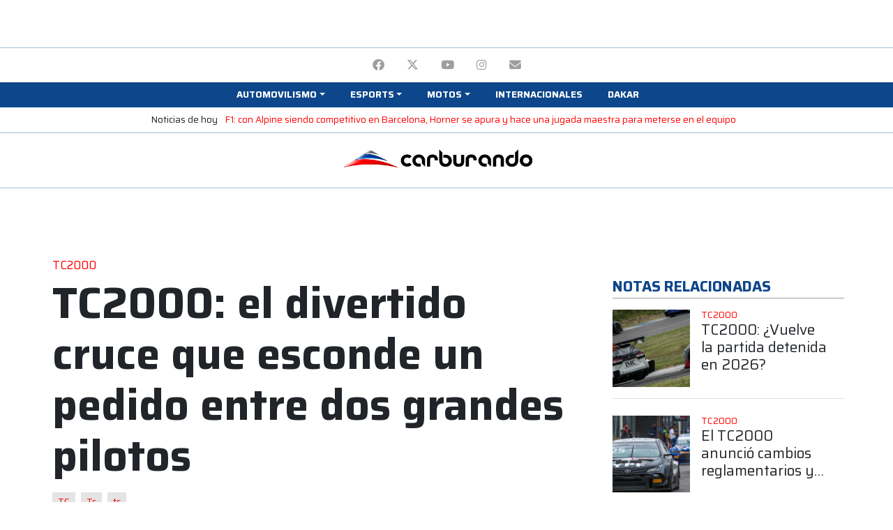

--- FILE ---
content_type: text/html; charset=UTF-8
request_url: https://admin.carburando.com/notas/tc2000-el-divertido-cruce-que-esconde-un-pedido-entre-dos-grandes-pilotos
body_size: 30522
content:
<!DOCTYPE html>
<html lang="es">
    <head >
        <title>TC2000: el divertido cruce que esconde un pedido entre dos grandes pilotos | Carburando</title>
        <meta name="keywords" content="TC2000, TC, Tc, tc" />
<meta name="description" content="Dos referentes de la categor&amp;iacute;a tuvieron un amistoso intercambio en las redes sociales" />
<meta name="robots" content="index, follow, max-image-preview:large" />
<meta name="viewport" content="width=device-width, initial-scale=1.0, shrink-to-fit=no, maximum-scale=1.0" />
<meta name="theme-color" content="#0d468a" />
<meta name="msapplication-TileColor" content="#0d468a" />
<meta name="amphtml" content="https://www.carburando.com/notas/tc2000-el-divertido-cruce-que-esconde-un-pedido-entre-dos-grandes-pilotos/amp" />
<meta property="fb:pages" content="617754094976727" />
<meta property="og:title" content="TC2000: el divertido cruce que esconde un pedido entre dos grandes pilotos" />
<meta property="og:site_name" content="Carburando" />
<meta property="og:description" content="Dos referentes de la categor&amp;iacute;a tuvieron un amistoso intercambio en las redes sociales" />
<meta property="og:type" content="article" />
<meta property="og:locale" content="es_AR" />
<meta property="og:url" content="https://www.carburando.com/notas/tc2000-el-divertido-cruce-que-esconde-un-pedido-entre-dos-grandes-pilotos" />
<meta property="og:image" content="https://www.carburando.com/media/cache/post_desktop_1000/images/645ec65259756559953175.jpeg" />
<meta property="og:image:alt" content="TC2000: el divertido cruce que esconde un pedido entre dos grandes pilotos" />
<meta property="twitter:title" content="TC2000: el divertido cruce que esconde un pedido entre dos grandes pilotos" />
<meta property="twitter:description" content="Dos referentes de la categor&amp;iacute;a tuvieron un amistoso intercambio en las redes sociales" />
<meta property="twitter:card" content="summary_large_image" />
<meta property="twitter:site" content="CarburandoTV" />
<meta property="twitter:creator" content="CarburandoTV" />
<meta property="twitter:image" content="https://www.carburando.com/media/cache/post_desktop_1000/images/645ec65259756559953175.jpeg" />
<meta property="twitter:image:alt" content="TC2000: el divertido cruce que esconde un pedido entre dos grandes pilotos" />
<meta http-equiv="Content-Type" content="text/html; charset=utf-8" />
<meta http-equiv="X-Ua-Compatible" content="IE=edge,chrome=1" />
<meta charset="UTF-8" />

        <link rel="canonical" href="https://www.carburando.com/notas/tc2000-el-divertido-cruce-que-esconde-un-pedido-entre-dos-grandes-pilotos"/>

        

        <link rel="apple-touch-icon" sizes="57x57" href=http://admin.carburando.com/build/images/favicon/apple-icon-57x57.png>
        <link rel="apple-touch-icon" sizes="60x60" href=http://admin.carburando.com/build/images/favicon/apple-icon-60x60.png>
        <link rel="apple-touch-icon" sizes="72x72" href=http://admin.carburando.com/build/images/favicon/apple-icon-72x72.png>
        <link rel="apple-touch-icon" sizes="76x76" href=http://admin.carburando.com/build/images/favicon/apple-icon-76x76.png>
        <link rel="apple-touch-icon" sizes="114x114" href=http://admin.carburando.com/build/images/favicon/apple-icon-114x114.png>
        <link rel="apple-touch-icon" sizes="120x120" href=http://admin.carburando.com/build/images/favicon/apple-icon-120x120.png>
        <link rel="apple-touch-icon" sizes="144x144" href=http://admin.carburando.com/build/images/favicon/apple-icon-144x144.png>
        <link rel="apple-touch-icon" sizes="152x152" href=http://admin.carburando.com/build/images/favicon/apple-icon-152x152.png>
        <link rel="apple-touch-icon" sizes="180x180" href=http://admin.carburando.com/build/images/favicon/apple-icon-180x180.png>
        <link rel="icon" type="image/png" sizes="36x36"  href=http://admin.carburando.com/build/images/favicon/android-icon-36x36.png>
        <link rel="icon" type="image/png" sizes="48x48"  href=http://admin.carburando.com/build/images/favicon/android-icon-48x48.png>
        <link rel="icon" type="image/png" sizes="72x72"  href=http://admin.carburando.com/build/images/favicon/android-icon-72x72.png>
        <link rel="icon" type="image/png" sizes="96x96"  href=http://admin.carburando.com/build/images/favicon/android-icon-96x96.png>
        <link rel="icon" type="image/png" sizes="144x144"  href=http://admin.carburando.com/build/images/favicon/android-icon-144x144.png>
        <link rel="icon" type="image/png" sizes="192x192"  href=http://admin.carburando.com/build/images/favicon/android-icon-192x192.png>
        <link rel="icon" type="image/png" sizes="32x32" href=http://admin.carburando.com/build/images/favicon/favicon-32x32.png>
        <link rel="icon" type="image/png" sizes="16x16" href=http://admin.carburando.com/build/images/favicon/favicon-16x16.png>
        <link rel="icon" type="image/png" sizes="96x96" href=http://admin.carburando.com/build/images/favicon/favicon-96x96.png>
        <link rel="icon" type="image/png" sizes="96x96" href=http://admin.carburando.com/build/images/favicon/favicon-256x256.png>
        <meta name="msapplication-TileImage" content=http://admin.carburando.com/build/images/favicon/ms-icon-70x70.png>
        <meta name="msapplication-TileImage" content=http://admin.carburando.com/build/images/favicon/ms-icon-144x144.png>
        <meta name="msapplication-TileImage" content=http://admin.carburando.com/build/images/favicon/ms-icon-150x150.png>
        <meta name="msapplication-TileImage" content=http://admin.carburando.com/build/images/favicon/ms-icon-310x310.png>

        <!-- Global site tag (gtag.js) - Google Analytics -->
<script async src="https://www.googletagmanager.com/gtag/js?id=G-TTCDR85L2C"></script>
<script>
  window.dataLayer = window.dataLayer || [];
  function gtag(){dataLayer.push(arguments);}
  gtag('js', new Date());

  gtag('config', 'G-TTCDR85L2C');
</script>                  <script>
      gtag('event','read_article', {
        'autor_articulo':'Maximiliano Bibbo',
        'categoria_articulo':'TC2000',
        'fecha_publicacion':'12/05/2023'
      });
</script>
          <!-- Begin comScore Tag -->
<script>
  var _comscore = _comscore || [];
  _comscore.push({
    c1: "2", c2: "6906409",
    options: {
      enableFirstPartyCookie: true,
      bypassUserConsentRequirementFor1PCookie: true
    }
  });
  (function () {
    var s = document.createElement("script"), el = document.getElementsByTagName("script")[0]; s.async = true;
    s.src = "https://sb.scorecardresearch.com/cs/6906409/beacon.js";
    el.parentNode.insertBefore(s, el);
  })();
</script>
<noscript>
  <img src="https://sb.scorecardresearch.com/p?c1=2&amp;c2=6906409&amp;cv=4.4.0&amp;cj=1">
</noscript>
<!-- End comScore Tag -->        <script src="https://cdn.onesignal.com/sdks/web/v16/OneSignalSDK.page.js" defer></script>
<script>
  window.OneSignalDeferred = window.OneSignalDeferred || [];
  OneSignalDeferred.push(function(OneSignal) {
    OneSignal.init({
      appId: "1ee22b1e-b293-44d6-8196-4712f64a37a5",
    });
  });
</script>        <!-- Meta Pixel Code -->
<script>
  !function(f,b,e,v,n,t,s)
  {if(f.fbq)return;n=f.fbq=function(){n.callMethod?
  n.callMethod.apply(n,arguments):n.queue.push(arguments)};
  if(!f._fbq)f._fbq=n;n.push=n;n.loaded=!0;n.version='2.0';
  n.queue=[];t=b.createElement(e);t.async=!0;
  t.src=v;s=b.getElementsByTagName(e)[0];
  s.parentNode.insertBefore(t,s)}(window, document,'script',
  'https://connect.facebook.net/en_US/fbevents.js');
  fbq('init', '362410272985059');
  fbq('track', 'PageView');
  </script>
  <noscript><img height="1" width="1" style="display:none"
  src="https://www.facebook.com/tr?id=362410272985059&ev=PageView&noscript=1"
  /></noscript>
  <!-- End Meta Pixel Code -->
        <script async src="https://pagead2.googlesyndication.com/pagead/js/adsbygoogle.js?client=ca-pub-7871281426978173" crossorigin="anonymous"></script>

        <script async src="https://securepubads.g.doubleclick.net/tag/js/gpt.js"></script>
        <script>window.googletag = window.googletag || {cmd: []};</script>
                <script>
            googletag.cmd.push(function() {
                googletag.pubads().enableLazyLoad({
                    fetchMarginPercent: 100,
                    renderMarginPercent: 150,
                    mobileScaling: 2.0
                });

                googletag.enableServices();
            });
        </script>

            
            <script type="application/ld+json">
            {
                "@context":"https://schema.org",
                "@type":"NewsArticle",
                "mainEntityOfPage":{
                    "@type":"WebPage",
                    "@id":"https://carburando.com/notas/tc2000-el-divertido-cruce-que-esconde-un-pedido-entre-dos-grandes-pilotos"
                },
                "headline":"TC2000: el divertido cruce que esconde un pedido entre dos grandes pilotos",
                "description":"Dos referentes de la categor&iacute;a tuvieron un amistoso intercambio en las redes sociales",
                "url":"https://carburando.com/notas/tc2000-el-divertido-cruce-que-esconde-un-pedido-entre-dos-grandes-pilotos",
                "articleSection":"TC2000",
                "inLanguage":"es",
                "datePublished":"2023-05-12T19:58:00-03:00",
                "dateModified":"2023-05-12T20:05:54-03:00",
                "author":{
                    "@type":"Person",
                    "name":"Maximiliano Bibbo",
                    "url":"https://www.carburando.com/periodistas/maximiliano-bibbo"
                },
                "image":{
                    "@type":"ImageObject",
                    "url":"https://www.carburando.com/media/cache/post_desktop_1000/images/645ec65259756559953175.jpeg"
                },
                "articleBody":"Las redes sociales fueron testigo de un divertido cruce entre dos grandes protagonistas del TC2000 y del automovilismo. Todo se dio en la previa a la cuarta fecha de la categor&iacute;a en el aut&oacute;dromo de Rosario.Leer adem&aacute;s: El cambio que dar&aacute; que hablar en la fecha del TC2000 en RosarioLas redes del TC2000 difundieron que Juan Mar&iacute;a Traverso es el piloto m&aacute;s ganador en la historia y que el segundo en cantidad de triunfos en Mat&iacute;as Rossi. El piloto de Del Viso reaccion&oacute; a la informaci&oacute;n publicada por la categor&iacute;a y uno de sus antiguos rivales le respondi&oacute;.Leonel Pern&iacute;a fue contundente al publicar &ldquo;Volv&eacute; Misil porque te manoteo&rdquo;, en clara referencia a que la ausencia del piloto Toyota le permite al actual bicampe&oacute;n seguir descontando en las estad&iacute;sticas. Por su parte, Rossi se lo tom&oacute; como un chiste y respondi&oacute; &ldquo;Jajajaaj ok&rdquo;.",
                "publisher":{
                    "@type":"Organization",
                    "name":"Carburando",
                    "logo":{
                        "@type":"ImageObject",
                        "url":"https://www.carburando.com/build/images/logo-600.png"
                    }
                }
            }
            </script>
            

                                <link rel="stylesheet" href="/build/frontend.f0de6b04.css">
            

            <!-- Renders a link tag (if your module requires any CSS)
            <link rel="stylesheet" href="/build/frontend.css"> -->
        
                
        <script type="text/javascript">googletag.cmd.push(function() {
    googletag.defineSlot('/106208945/site_d_22/970x90_1', [[970, 90],[728, 90], [950, 90], [970, 70], [970, 60], [960, 90]], 'div-gpt-ad-1659562582148-0').addService(googletag.pubads());
    googletag.pubads().set('page_url', 'https://carburando.com/');
  });

  googletag.cmd.push(function() {
    googletag.defineSlot('/106208945/site_m_22/320x50_1', [[300, 50], [320, 100], [300, 100], [320, 50]], 'div-gpt-ad-1659713283189-0').addService(googletag.pubads());
    googletag.pubads().set('page_url', 'https://carburando.com/');
  });</script><script type="text/javascript">googletag.cmd.push(function() {
    googletag.defineSlot('/106208945/site_d_22/300x600_de', [[120, 600], [160, 600], [300, 600]], 'div-gpt-ad-1659562382237-0').addService(googletag.pubads());
    googletag.pubads().set('page_url', 'https://carburando.com/');
  });</script><script type="text/javascript">googletag.cmd.push(function() {
    googletag.defineSlot('/106208945/site_d_22/970x90_12', [[970, 90],[960, 90], [970, 60], [950, 90], [728, 90], [970, 70]], 'div-gpt-ad-1659562631071-0').addService(googletag.pubads());
    googletag.pubads().set('page_url', 'https://carburando.com/');
  });

  googletag.cmd.push(function() {
    googletag.defineSlot('/106208945/site_m_22/320x50_12', [[300, 50], [300, 100], [320, 50], [320, 100]], 'div-gpt-ad-1659713311470-0').addService(googletag.pubads());
    googletag.pubads().set('page_url', 'https://carburando.com/');
  });</script><script type="text/javascript">googletag.cmd.push(function() {
    googletag.defineSlot('/106208945/articulo_d_22/970x90_3', [[970, 90],[970, 60], [950, 90], [970, 70], [960, 90], [728, 90]], 'div-gpt-ad-1659563039672-0').addService(googletag.pubads());
    googletag.pubads().set('page_url', 'https://carburando.com/');
  });

  googletag.cmd.push(function() {
    googletag.defineSlot('/106208945/articulo_m_22/300x250_3', [[300, 250], [320, 50], [250, 250], [300, 100], [300, 50], [320, 100]], 'div-gpt-ad-1659713495706-0').addService(googletag.pubads());
    googletag.pubads().set('page_url', 'https://carburando.com/');
  });</script><script type="text/javascript">googletag.cmd.push(function() {
    googletag.defineSlot('/106208945/articulo_d_22/300x250_3', [[250, 250], [300, 250]], 'div-gpt-ad-1659562922044-0').addService(googletag.pubads());
    googletag.pubads().set('page_url', 'https://carburando.com/');
  });

  googletag.cmd.push(function() {
    googletag.defineSlot('/106208945/articulo_m_22/300x250_7', [[300, 250], [320, 100], [320, 50], [250, 250], [300, 100], [300, 50]], 'div-gpt-ad-1659713579782-0').addService(googletag.pubads());
    googletag.pubads().set('page_url', 'https://carburando.com/');
  });</script><script type="text/javascript">googletag.cmd.push(function() {
    googletag.defineSlot('/106208945/articulo_d_22/300x250_2', [[300, 250], [250, 250]], 'div-gpt-ad-1659562900576-0').addService(googletag.pubads());
    googletag.pubads().set('page_url', 'https://carburando.com/');
  });

  googletag.cmd.push(function() {
    googletag.defineSlot('/106208945/articulo_m_22/300x250_6', [[320, 50], [300, 50], [320, 100], [250, 250], [300, 100], [300, 250]], 'div-gpt-ad-1659713561542-0').addService(googletag.pubads());
    googletag.pubads().set('page_url', 'https://carburando.com/');
  });</script><script type="text/javascript">googletag.cmd.push(function() {
    googletag.defineSlot('/106208945/articulo_d_22/300x250_1', [[250, 250], [300, 250]], 'div-gpt-ad-1659562877338-0').addService(googletag.pubads());
    googletag.pubads().set('page_url', 'https://carburando.com/');
  });

  googletag.cmd.push(function() {
    googletag.defineSlot('/106208945/articulo_m_22/300x250_5', [[320, 100], [300, 250], [320, 50], [250, 250], [300, 100], [300, 50]], 'div-gpt-ad-1659713539907-0').addService(googletag.pubads());
    googletag.pubads().set('page_url', 'https://carburando.com/');
  });</script><script type="text/javascript">googletag.cmd.push(function() {
    googletag.defineSlot('/106208945/articulo_d_22/970x250_2', [[970, 90], [970, 70], [960, 60], [950, 90], [970, 250], [728, 90]], 'div-gpt-ad-1659562970166-0').addService(googletag.pubads());
    googletag.pubads().set('page_url', 'https://carburando.com/');
  });

  googletag.cmd.push(function() {
    googletag.defineSlot('/106208945/articulo_m_22/320x50_2', [[320, 100], [300, 50], [300, 100], [320, 50]], 'div-gpt-ad-1659713623776-0').addService(googletag.pubads());
    googletag.pubads().set('page_url', 'https://carburando.com/');
  });</script><script type="text/javascript">googletag.cmd.push(function() {
    googletag.defineSlot('/106208945/articulo_d_22/970x90_1', [[970, 90],[950, 90], [728, 90], [970, 60], [970, 70], [960, 90]], 'div-gpt-ad-1659563016539-0').addService(googletag.pubads());
    googletag.pubads().set('page_url', 'https://carburando.com/');
  });

  googletag.cmd.push(function() {
    googletag.defineSlot('/106208945/articulo_m_22/320x50_1', [[320, 50], [300, 100], [320, 100], [300, 50]], 'div-gpt-ad-1659713601244-0').addService(googletag.pubads());
    googletag.pubads().set('page_url', 'https://carburando.com/');
  });</script><script type="text/javascript">googletag.cmd.push(function() {
    googletag.defineSlot('/106208945/site_d_22/180x70_top_de', [180, 70], 'div-gpt-ad-1659562065418-0').addService(googletag.pubads());
    googletag.pubads().set('page_url', 'https://carburando.com/');
  });</script><script type="text/javascript">googletag.cmd.push(function() {
    googletag.defineSlot('/106208945/site_d_22/180x70_top_iz', [180, 70], 'div-gpt-ad-1659562229090-0').addService(googletag.pubads());
    googletag.pubads().set('page_url', 'https://carburando.com/');
  });</script>
            </head>
    <body class="sticky-ad-active">
        <div class="my-1">
            <div class="container text-center">
                
<div id="cms-block-697ce354407d75.99076817" class="cms-block cms-block-element">
        <!-- /106208945/site_d_22/970x90_1 --> 
<div id='div-gpt-ad-1659562582148-0' style='min-width: 728px; min-height: 60px;' class='d-none d-lg-block m-auto'>
  <script>
    googletag.cmd.push(function() { googletag.display('div-gpt-ad-1659562582148-0'); });
  </script>
</div>

<!-- /106208945/site_m_22/320x50_1 -->
<div id='div-gpt-ad-1659713283189-0' style='min-width: 300px; min-height: 50px;' class='d-lg-none m-auto'>
  <script>
    googletag.cmd.push(function() { googletag.display('div-gpt-ad-1659713283189-0'); });
  </script>
</div>
</div>

            </div>
        </div>

        <header class="sticky-top bg-white mb-3">
            

<div class="bg-white border-top border-dark-tertiary pt-1 pb-0 px-4 text-center">
                <ul class="d-inline-flex list-unstyled mb-0">
                
                <li class="nav-item first">        <a title="Facebook" href="https://www.facebook.com/CarburandoOficial"  class="nav-link text-uppercase text-gray" rel="nofollow" target="_blank">        <i class="fa-brands fa-facebook" aria-hidden="true"></i>
    </a>        
    </li>
    
                <li class="nav-item">        <a title="Twitter" href="https://twitter.com/CarburandoTV"  class="nav-link text-uppercase text-gray" rel="nofollow" target="_blank">        <i class="fa-brands fa-x-twitter" aria-hidden="true"></i>
    </a>        
    </li>
    
                <li class="nav-item">        <a title="YouTube" href="https://www.youtube.com/carburandooficial"  class="nav-link text-uppercase text-gray" rel="nofollow" target="_blank">        <i class="fa-brands fa-youtube" aria-hidden="true"></i>
    </a>        
    </li>
    
                <li class="nav-item">        <a title="Instagram" href="http://instagram.com/carburandotv"  class="nav-link text-uppercase text-gray" rel="nofollow" target="_blank">        <i class="fa-brands fa-instagram" aria-hidden="true"></i>
    </a>        
    </li>
    
                <li class="nav-item last">        <a title="Email" href="mailto:comercial@auto-sports.com.ar"  class="nav-link text-uppercase text-gray" rel="nofollow" target="_blank">        <i class="fa-solid fa-envelope" aria-hidden="true"></i>
    </a>        
    </li>

        </ul>
</div>

<nav id="navigation" class="navbar navbar-expand-lg navbar-dark py-1 pb-3 pb-sm-1 px-0 border-bottom border-dark-tertiary border-sm-0">
    <button class="navbar-toggler border-0 bg-secondary" type="button" data-toggle="collapse" data-target="#navbarCollapse" aria-controls="navbarCollapse" aria-expanded="false" aria-label="Toggle navigation">
        <span class="navbar-toggler-icon"></span>
    </button>

    <a class="d-lg-none d-inline-block navbar-brand p-0 mx-auto" href="/">
        <img loading="lazy" src="http://admin.carburando.com/build/images/logo.png" width="262" height="27" alt="Carburando" class="d-sm-none">
        <img loading="lazy" src="http://admin.carburando.com/build/images/logo.png" width="500" height="52" alt="Carburando" class="d-none d-sm-block">
    </a>

    <div class="collapse navbar-collapse bg-secondary py-0 px-3" id="navbarCollapse">
        <ul class="navbar-nav main-menu dropdown py-3 py-md-0 container d-flex justify-content-center align-items-start list-group list-group-horizontal-sm list-unstyled"><li class="nav-item nav-item-parent w-100 w-sm-auto first"><span title="Automovilismo"  class="nav-link text-uppercase small text-white font-weight-bold px-sm-2 px-3 dropdown-toggle" id="navbarDropdown-12" role="button" data-toggle="dropdown" aria-expanded="false"><span>Automovilismo</span></span><div aria-labelledby="navbarDropdown-12" class="dropdown-menu position-absolute small menu-columns menu_level_1"><div class="nav-item px-2 first"><a title="TC2000" href="/categorias/tc2000"  class="nav-link text-uppercase small text-secondary" rel="" target=""><span>TC2000</span></a></div><div class="nav-item px-2"><a title="Turismo Carretera" href="/categorias/turismo-carretera"  class="nav-link text-uppercase small text-secondary" rel="" target=""><span>Turismo Carretera</span></a></div><div class="nav-item px-2"><a title="Top Race" href="/categorias/top-race"  class="nav-link text-uppercase small text-secondary" rel="" target=""><span>Top Race</span></a></div><div class="nav-item px-2"><a title="TCR South America" href="/categorias/tcr-south-america"  class="nav-link text-uppercase small text-secondary" rel="" target=""><span>TCR South America</span></a></div><div class="nav-item px-2"><a title="Fórmula 1" href="/categorias/formula-1"  class="nav-link text-uppercase small text-secondary" rel="" target=""><span>Fórmula 1</span></a></div><div class="nav-item px-2"><a title="Rally" href="/categorias/rally"  class="nav-link text-uppercase small text-secondary" rel="" target=""><span>Rally</span></a></div><div class="nav-item px-2"><a title="TN APAT" href="/categorias/turismo-nacional"  class="nav-link text-uppercase small text-secondary" rel="" target=""><span>TN APAT</span></a></div><div class="nav-item px-2"><a title="Sport Prototipo" href="/categorias/sport-prototipo"  class="nav-link text-uppercase small text-secondary" rel="" target=""><span>Sport Prototipo</span></a></div><div class="nav-item px-2"><a title="Procar 4000" href="/categorias/procar-4000"  class="nav-link text-uppercase small text-secondary" rel="" target=""><span>Procar 4000</span></a></div><div class="nav-item px-2"><a title="TC Pickup y Mouras" href="/categorias/tc-pickup-y-mouras"  class="nav-link text-uppercase small text-secondary" rel="" target=""><span>TC Pickup y Mouras</span></a></div><div class="nav-item px-2"><a title="Otras" href="/categorias/otras"  class="nav-link text-uppercase small text-secondary" rel="" target=""><span>Otras</span></a></div><div class="nav-item px-2"><a title="Fórmula Nacional" href="/categorias/formula-nacional"  class="nav-link text-uppercase small text-secondary" rel="" target=""><span>Fórmula Nacional</span></a></div><div class="nav-item px-2"><a title="Argentinos en el exterior" href="/categorias/argentinos-en-el-exterior"  class="nav-link text-uppercase small text-secondary" rel="" target=""><span>Argentinos en el exterior</span></a></div><div class="nav-item px-2 last"><a title="Carburando Zonal" href="/categorias/carburando-zonal"  class="nav-link text-uppercase small text-secondary" rel="" target=""><span>Carburando Zonal</span></a></div></div></li><li class="nav-item nav-item-parent w-100 w-sm-auto"><span title="Esports"  class="nav-link text-uppercase small text-white font-weight-bold px-sm-2 px-3 dropdown-toggle" id="navbarDropdown-20" role="button" data-toggle="dropdown" aria-expanded="false"><span>Esports</span></span><div aria-labelledby="navbarDropdown-20" class="dropdown-menu position-absolute small menu-columns menu_level_1"><div class="nav-item px-2 first"><a title="Ver todo" href="/categorias/esports"  class="nav-link text-uppercase small text-secondary" rel="" target=""><span>Ver todo</span></a></div><div class="nav-item px-2 last"><a title="TC2000 eSport" href="https://carburando.com/categorias/tc2000-esport"  class="nav-link text-uppercase small text-secondary" rel="" target=""><span>TC2000 eSport</span></a></div></div></li><li class="nav-item nav-item-parent w-100 w-sm-auto"><a title="Motos" href="/categorias/motos"  class="nav-link text-uppercase small text-white font-weight-bold px-sm-2 px-3 dropdown-toggle" id="navbarDropdown-40" role="button" data-toggle="dropdown" aria-expanded="false"><span>Motos</span></a><div aria-labelledby="navbarDropdown-40" class="dropdown-menu position-absolute small menu-columns menu_level_1"><div class="nav-item px-2 first"><a title="MotoGP" href="/categorias/motogp"  class="nav-link text-uppercase small text-secondary" rel="" target=""><span>MotoGP</span></a></div><div class="nav-item px-2 last"><a title="Ver todo Motos" href="/categorias/motos"  class="nav-link text-uppercase small text-secondary" rel="" target=""><span>Ver todo Motos</span></a></div></div></li><li class="nav-item"><a title="Internacionales" href="/categorias/internacionales"  class="nav-link text-uppercase small text-white font-weight-bold px-sm-2 px-3" rel="nofollow" target=""><span>Internacionales</span></a></li><li class="nav-item last"><a title="Dakar" href="/categorias/dakar"  class="nav-link text-uppercase small text-white font-weight-bold px-sm-2 px-3" rel="nofollow" target=""><span>Dakar</span></a></li></ul>
    </div>

    
</nav>

<section class="bg-white border-bottom border-dark-tertiary pt-1 pb-2 px-4 text-center small" style="overflow-x: auto; overflow-y: hidden; -webkit-overflow-scrolling: touch; -ms-overflow-style: -ms-autohiding-scrollbar; white-space: nowrap;">
  <span class="d-inline-block">Noticias de hoy</span>
          <p class="d-inline-block mb-0 mx-2">
        <a href="https://www.carburando.com/notas/f1-con-alpine-siendo-competitivo-en-barcelona-horner-se-apura-y-hace-una-jugada-maestra-para-meterse-en-el-equipo">F1: con Alpine siendo competitivo en Barcelona, Horner se apura y hace una jugada maestra para meterse en el equipo</a>
      </p>
    </section>


<div class="d-none d-lg-block bg-white border-bottom border-dark-tertiary pb-2">
    <div class="container d-flex align-items-center justify-content-between px-0">
        <div style="width: 180px; height: 70px;">
            
<div id="cms-block-697ce35448f4d7.93788893" class="cms-block cms-block-element">
        <!-- /106208945/site_d_22/180x70_top_iz -->
<div id='div-gpt-ad-1659562229090-0' style='min-width: 180px; min-height: 70px;' class='d-none d-lg-block m-auto'>
  <script>
    googletag.cmd.push(function() { googletag.display('div-gpt-ad-1659562229090-0'); });
  </script>
</div>
</div>

        </div>

        <a class="navbar-brand d-inline-block p-0 mx-auto" href="/">
            <img loading="lazy" src="http://admin.carburando.com/build/images/logo.png" width="300" height="30" alt="Carburando">
        </a>

        <div style="width: 180px; height: 70px;">
            
<div id="cms-block-697ce3544b68e7.01672534" class="cms-block cms-block-element">
        <!-- /106208945/site_d_22/180x70_top_de -->
<div id='div-gpt-ad-1659562065418-0' style='min-width: 180px; min-height: 70px;' class='d-none d-lg-block m-auto'>
  <script>
    googletag.cmd.push(function() { googletag.display('div-gpt-ad-1659562065418-0'); });
  </script>
</div>
</div>

        </div>
    </div>
</div>        </header>

        <main id="main">
                        

            <div class="main-container">
                <div class="body-content">
                        
<div id="cms-block-697ce3544e1043.98950257" class="cms-block cms-block-element">
        <div class="mb-4 container text-center">
<!-- /106208945/articulo_d_22/970x90_1 -->
<div id='div-gpt-ad-1659563016539-0' style='min-width: 728px; min-height: 60px;' class='d-none d-lg-block m-auto'>
  <script>
    googletag.cmd.push(function() { googletag.display('div-gpt-ad-1659563016539-0'); });
  </script>
</div>

<!-- /106208945/articulo_m_22/320x50_1 -->
<div id='div-gpt-ad-1659713601244-0' style='min-width: 300px; min-height: 50px;' class='d-lg-none m-auto'>
  <script>
    googletag.cmd.push(function() { googletag.display('div-gpt-ad-1659713601244-0'); });
  </script>
</div>
</div>
</div>


    <div class="container">
        <div class="row">
            <article class="post col-12 col-lg-8">
                <header>
    <a title="TC2000" href="/categorias/tc2000" class="card-link">
    <h3 class="text-uppercase h6 text-primary">
      TC2000
    </h3>
  </a>
    <h1 class="title text-big font-weight-bold mb-0">TC2000: el divertido cruce que esconde un pedido entre dos grandes pilotos</h1>

    <ul class="list-group list-group-horizontal d-block mt-3">
        <li class="list-group-item list-group-item-action d-inline-block w-auto px-2 py-1 border-0 bg-light-tertiary mr-1 small">
      <a title="TC" href="/tema/tc">
        TC
      </a>
    </li>
        <li class="list-group-item list-group-item-action d-inline-block w-auto px-2 py-1 border-0 bg-light-tertiary mr-1 small">
      <a title="Tc" href="/tema/tc-2">
        Tc
      </a>
    </li>
        <li class="list-group-item list-group-item-action d-inline-block w-auto px-2 py-1 border-0 bg-light-tertiary mr-1 small">
      <a title="tc" href="/tema/tc-4">
        tc
      </a>
    </li>
      </ul>
  
  <div class="lead mt-3"><p>Dos referentes de la categor&iacute;a tuvieron un amistoso intercambio en las redes sociales</p></div>

    <h2>
    <ul class="pl-4 py-3 my-3 border-top border-bottom border-gray">
            <li class="m-0 h6 text-muted">El TC2000 corre este fin de semana su cuarta fecha en el autódromo de Rosario.</li>
                  <li class="m-0 h6">
        <a href="/notas/tc2000-los-horarios-de-transmision-de-carburando-para-el-fin-de-semana-2">TC2000: los horarios de transmisión de Carburando para el fin de semana</a>
      </li>
            <li class="m-0 h6">
        <a href="/notas/tc2000-como-se-prepara-el-equipo-axion-para-correr-en-rosario">TC2000: ¿Cómo se prepara el equipo Axion para correr en Rosario?</a>
      </li>
            <li class="m-0 h6">
        <a href="/notas/tc2000-el-reglamento-de-las-suv-suma-un-nuevo-paso-hacia-adelante-1">TC2000: el reglamento de las SUV suma un nuevo paso hacia adelante</a>
      </li>
          </ul>
  </h2>
  
  <div class="metadata mt-3 line-height-clear text-dark">
    <address class="author mb-0 h6">
      por
            <a title="TC2000: el divertido cruce que esconde un pedido entre dos grandes pilotos fue escrito por Maximiliano Bibbo" rel="author" href="/periodistas/maximiliano-bibbo" class="text-dark">Maximiliano Bibbo</a>
           </address>
    <time class="text-gray small" datetime="2023-05-12 19:00">12/05/2023</time>
  </div>

  <ul class="share list-unstyled list-inline text-right">
    <li class="mx-2 text-gray text-uppercase small">Compartir</li>
    <li class="list-inline-item mx-2">
        <a title="Compartir TC2000: el divertido cruce que esconde un pedido entre dos grandes pilotos en Facebook" target="_blank" class="text-gray h5" href="https://www.facebook.com/sharer/sharer.php?u=https://www.carburando.com/notas/tc2000-el-divertido-cruce-que-esconde-un-pedido-entre-dos-grandes-pilotos">
            <span class="sr-only">Facebook</span>
            <i class="fa-brands fa-facebook" aria-hidden="true"></i>
        </a>
    </li>
    <li class="list-inline-item mx-2">
        <a title="Compartir TC2000: el divertido cruce que esconde un pedido entre dos grandes pilotos en Twitter" target="_blank" class="text-gray h5" href="https://twitter.com/intent/tweet?text=&url=https://www.carburando.com/notas/tc2000-el-divertido-cruce-que-esconde-un-pedido-entre-dos-grandes-pilotos&via=CarburandoTV" data-size="large">
            <span class="sr-only">Twitter</span>
            <i class="fa-brands fa-x-twitter" aria-hidden="true"></i>
        </a>
    </li>
    <li class="list-inline-item mx-2">
        <a title="Compartir TC2000: el divertido cruce que esconde un pedido entre dos grandes pilotos por mail" class="text-gray h5" href="mailto:?subject=&body=<p>Dos referentes de la categor&iacute;a tuvieron un amistoso intercambio en las redes sociales</p>">
            <span class="sr-only">mail</span>
            <i class="fa-solid fa-envelope" aria-hidden="true"></i>
        </a>
    </li>
    <li class="list-inline-item mx-2">
        <a title="Compartir TC2000: el divertido cruce que esconde un pedido entre dos grandes pilotos en WhatsApp" target="_blank" class="text-gray h5"href="whatsapp://send?text= https://www.carburando.com/notas/tc2000-el-divertido-cruce-que-esconde-un-pedido-entre-dos-grandes-pilotos" data-action="share/whatsapp/share">
            <span class="sr-only">WhatsApp</span>
            <i class="fa-brands fa-whatsapp" aria-hidden="true"></i>
        </a>
    </li>
</ul></header>

<figure class="border-bottom border-gray pb-3 mb-3">
  <img alt="TC2000: el divertido cruce que esconde un pedido entre dos grandes pilotos" class="img-fluid" src="https://www.carburando.com/media/cache/post_desktop_700/images/645ec65259756559953175.jpeg"
  srcset="
    https://www.carburando.com/media/cache/post_desktop_700/images/645ec65259756559953175.jpeg 700w,
    https://www.carburando.com/media/cache/post_desktop_1000/images/645ec65259756559953175.jpeg 1000w,
    https://www.carburando.com/media/cache/post_desktop_2000/images/645ec65259756559953175.jpeg 2000w,
    https://www.carburando.com/media/cache/post_desktop_3000/images/645ec65259756559953175.jpeg 3000w
  "
  sizes="(max-width: 800px) 700px, (max-width: 1200px) 1000px, (max-width: 2400px) 2000px, 3000px"/>
  <figcaption class="small text-muted mt-2">TC2000: el divertido cruce que esconde un pedido entre dos grandes pilotos</figcaption>
</figure>

<section class="border-bottom border-gray pb-3 mb-3">
  <p>Las redes sociales fueron testigo de un divertido cruce entre dos grandes protagonistas del TC2000 y del automovilismo. Todo se dio en la previa a la cuarta fecha de la categor&iacute;a en el aut&oacute;dromo de Rosario.</p>

<p><strong><a href="https://www.carburando.com/notas/tc2000-en-rosario-se-empleara-un-cambio-que-puede-dar-que-hablar">Leer adem&aacute;s: El cambio que dar&aacute; que hablar en la fecha del TC2000 en Rosario</a></strong></p>

<p>Las redes del TC2000 difundieron que Juan Mar&iacute;a Traverso es el piloto m&aacute;s ganador en la historia y que el segundo en cantidad de triunfos en Mat&iacute;as Rossi. <strong>El piloto de Del Viso reaccion&oacute; a la informaci&oacute;n publicada por la categor&iacute;a y uno de sus antiguos rivales le respondi&oacute;.</strong></p>

<p><strong><img alt="" src="http://admin.carburando.com/images/uploads/rossi%20pernia%201.jpg" style="height:527px; width:449px" /></strong></p>

<p><strong>Leonel Pern&iacute;a fue contundente al publicar &ldquo;Volv&eacute; Misil porque te manoteo&rdquo;, en clara referencia a que la ausencia del piloto Toyota le permite al actual bicampe&oacute;n seguir descontando en las estad&iacute;sticas.</strong> Por su parte, Rossi se lo tom&oacute; como un chiste y respondi&oacute; &ldquo;Jajajaaj ok&rdquo;.</p>

<p><img alt="" src="http://admin.carburando.com/images/uploads/rossi%20pernia%202.jpg" style="height:326px; width:481px" /></p>

  </section>

<section class="border-bottom border-gray pb-3 mb-3">
  <div class="w-sm-50 mx-auto">
    <form id="newsletter-subscription">
  <h4 class="nexsletter-title h6 small">Recibir mas informacion sobre <br>TC2000: el divertido cruce que esconde un pedido entre dos grandes pilotos</h4>
  <div class="d-sm-flex justify-content-between form-group">
    <input type="email" value="" name="email" class="form-control" id="email" placeholder="E-mail" autocomplete="off" required />
    <button type="submit" class="btn btn-secondary btn-block d-md-inline-block w-sm-auto w-100 small text-uppercase">Suscribirme</button>
  </div>
  <div class="form-message">
  </div>
</form>  </div>
</section>

<footer class="mb-5">
    <ul class="list-group d-block mb-3">
        <li class="list-group-item list-group-item-action d-inline-block w-auto px-2 py-1 border-0 bg-light-tertiary mr-1 mb-1 small">
      <a title="TC" href="/tema/tc">
        TC
      </a>
    </li>
        <li class="list-group-item list-group-item-action d-inline-block w-auto px-2 py-1 border-0 bg-light-tertiary mr-1 mb-1 small">
      <a title="Tc" href="/tema/tc-2">
        Tc
      </a>
    </li>
        <li class="list-group-item list-group-item-action d-inline-block w-auto px-2 py-1 border-0 bg-light-tertiary mr-1 mb-1 small">
      <a title="tc" href="/tema/tc-4">
        tc
      </a>
    </li>
      </ul>
  
  <div class="metadata line-height-clear text-dark">
    <address class="author mb-0 h6">
      por
            <a title="TC2000: el divertido cruce que esconde un pedido entre dos grandes pilotos fue escrito por Maximiliano Bibbo" rel="author" href="/periodistas/maximiliano-bibbo" class="text-dark">Maximiliano Bibbo</a>
           </address>
    <time class="text-gray small" datetime="2023-05-12 19:00">12/05/2023</time>
  </div>

  <ul class="share list-unstyled list-inline text-right">
    <li class="mx-2 text-gray text-uppercase small">Compartir</li>
    <li class="list-inline-item mx-2">
        <a title="Compartir TC2000: el divertido cruce que esconde un pedido entre dos grandes pilotos en Facebook" target="_blank" class="text-gray h5" href="https://www.facebook.com/sharer/sharer.php?u=https://www.carburando.com/notas/tc2000-el-divertido-cruce-que-esconde-un-pedido-entre-dos-grandes-pilotos">
            <span class="sr-only">Facebook</span>
            <i class="fa-brands fa-facebook" aria-hidden="true"></i>
        </a>
    </li>
    <li class="list-inline-item mx-2">
        <a title="Compartir TC2000: el divertido cruce que esconde un pedido entre dos grandes pilotos en Twitter" target="_blank" class="text-gray h5" href="https://twitter.com/intent/tweet?text=&url=https://www.carburando.com/notas/tc2000-el-divertido-cruce-que-esconde-un-pedido-entre-dos-grandes-pilotos&via=CarburandoTV" data-size="large">
            <span class="sr-only">Twitter</span>
            <i class="fa-brands fa-x-twitter" aria-hidden="true"></i>
        </a>
    </li>
    <li class="list-inline-item mx-2">
        <a title="Compartir TC2000: el divertido cruce que esconde un pedido entre dos grandes pilotos por mail" class="text-gray h5" href="mailto:?subject=&body=<p>Dos referentes de la categor&iacute;a tuvieron un amistoso intercambio en las redes sociales</p>">
            <span class="sr-only">mail</span>
            <i class="fa-solid fa-envelope" aria-hidden="true"></i>
        </a>
    </li>
    <li class="list-inline-item mx-2">
        <a title="Compartir TC2000: el divertido cruce que esconde un pedido entre dos grandes pilotos en WhatsApp" target="_blank" class="text-gray h5"href="whatsapp://send?text= https://www.carburando.com/notas/tc2000-el-divertido-cruce-que-esconde-un-pedido-entre-dos-grandes-pilotos" data-action="share/whatsapp/share">
            <span class="sr-only">WhatsApp</span>
            <i class="fa-brands fa-whatsapp" aria-hidden="true"></i>
        </a>
    </li>
</ul></footer>
                
<div id="cms-block-697ce3545879f1.33284868" class="cms-block cms-block-element">
        <div class="mb-4 container text-center">
<!-- /106208945/articulo_d_22/970x250_2 -->
<div id='div-gpt-ad-1659562970166-0' style='min-width: 728px; min-height: 60px;' class='d-none d-lg-block m-auto'>
  <script>
    googletag.cmd.push(function() { googletag.display('div-gpt-ad-1659562970166-0'); });
  </script>
</div>

<!-- /106208945/articulo_m_22/320x50_2 -->
<div id='div-gpt-ad-1659713623776-0' style='min-width: 300px; min-height: 50px;' class='d-lg-none m-auto'>
  <script>
    googletag.cmd.push(function() { googletag.display('div-gpt-ad-1659713623776-0'); });
  </script>
</div>
</div>
</div>


                <section>
                    
<div class="d-sm-flex justify-content-between align-items-end border-bottom border-gray mb-3 pb-1">
  <h3 class="text-uppercase text-secondary font-weight-bold h5 overflow-hidden mb-0">Lo mas leído</h3>
</div>

<div class="row row-cols-1 row-cols-md-2 px-3">
          <article class="col d-flex align-items-stretch mb-2">
    <div class="card card-default border-light-tertiary w-100 pb-3 ">
        <a title="¡Calentando motores! El TC2000 tuvo su primer contacto con el callejero de Buenos Aires" aria-label="Ver más ¡Calentando motores! El TC2000 tuvo su primer contacto con el callejero de Buenos Aires" href="/notas/calentando-motores-el-tc2000-tuvo-su-primer-contacto-con-el-callejero-de-buenos-aires" class="card-link position-relative">
                            <span class="h2 bg-primary text-white font-weight-bold font-italic position">1</span>
                                                <img loading="lazy" alt="¡Calentando motores! El TC2000 tuvo su primer contacto con el callejero de Buenos Aires" class="lazy swiper-lazy img-fluid w-100" src="[data-uri]" data-src="https://www.carburando.com/media/cache/post_card_horizontal/images/6974f0f0cae10283751028.jpg">
                    </a>
        <div class="card-body row no-gutters p-3">
            <div class="col">
                                <a title="TC2000" aria-label="Ver más TC2000" href="/categorias/tc2000" class="card-link">
                    <h3 class="text-uppercase h6 small my-0 text-primary">
                        TC2000
                    </h3>
                </a>
                                <a title="¡Calentando motores! El TC2000 tuvo su primer contacto con el callejero de Buenos Aires" href="/notas/calentando-motores-el-tc2000-tuvo-su-primer-contacto-con-el-callejero-de-buenos-aires" class="card-link">
                    <h2 class="title text-base h5 mb-0">¡Calentando motores! El TC2000 tuvo su primer contacto con el callejero de Buenos Aires</h2>
                </a>
            </div>

            <div class="col-1 text-right dropdown dropleft share-action">
                <a href="#" aria-label="Compartir en redes" id="dropdownCardShareCD100434" class="text-gray h5" data-toggle="dropdown" aria-haspopup="true" aria-expanded="false">
                    <i class="fa-solid fa-share-alt" aria-hidden="true"></i>
                </a>
                <div class="dropdown-menu" aria-labelledby="dropdownCardShareCD100434">
                    <ul class="share list-unstyled list-inline text-right">
    <li class="mx-2 text-gray text-uppercase small">Compartir</li>
    <li class="list-inline-item mx-2">
        <a title="Compartir ¡Calentando motores! El TC2000 tuvo su primer contacto con el callejero de Buenos Aires en Facebook" target="_blank" class="text-gray h5" href="https://www.facebook.com/sharer/sharer.php?u=https://www.carburando.com/notas/calentando-motores-el-tc2000-tuvo-su-primer-contacto-con-el-callejero-de-buenos-aires">
            <span class="sr-only">Facebook</span>
            <i class="fa-brands fa-facebook" aria-hidden="true"></i>
        </a>
    </li>
    <li class="list-inline-item mx-2">
        <a title="Compartir ¡Calentando motores! El TC2000 tuvo su primer contacto con el callejero de Buenos Aires en Twitter" target="_blank" class="text-gray h5" href="https://twitter.com/intent/tweet?text=¡Calentando motores! El TC2000 tuvo su primer contacto con el callejero de Buenos Aires&url=https://www.carburando.com/notas/calentando-motores-el-tc2000-tuvo-su-primer-contacto-con-el-callejero-de-buenos-aires&via=CarburandoTV" data-size="large">
            <span class="sr-only">Twitter</span>
            <i class="fa-brands fa-x-twitter" aria-hidden="true"></i>
        </a>
    </li>
    <li class="list-inline-item mx-2">
        <a title="Compartir ¡Calentando motores! El TC2000 tuvo su primer contacto con el callejero de Buenos Aires por mail" class="text-gray h5" href="mailto:?subject=¡Calentando motores! El TC2000 tuvo su primer contacto con el callejero de Buenos Aires&body=<p>Carburando estuvo presente en la prueba que Franco Vivian llev&oacute; a cabo en Villa Lugano, de cara a la apertura de la temporada 2026&nbsp;del TC2000.</p>">
            <span class="sr-only">mail</span>
            <i class="fa-solid fa-envelope" aria-hidden="true"></i>
        </a>
    </li>
    <li class="list-inline-item mx-2">
        <a title="Compartir ¡Calentando motores! El TC2000 tuvo su primer contacto con el callejero de Buenos Aires en WhatsApp" target="_blank" class="text-gray h5"href="whatsapp://send?text=¡Calentando motores! El TC2000 tuvo su primer contacto con el callejero de Buenos Aires https://www.carburando.com/notas/calentando-motores-el-tc2000-tuvo-su-primer-contacto-con-el-callejero-de-buenos-aires" data-action="share/whatsapp/share">
            <span class="sr-only">WhatsApp</span>
            <i class="fa-brands fa-whatsapp" aria-hidden="true"></i>
        </a>
    </li>
</ul>                </div>
            </div>
        </div>
    </div>
</article>          <article class="col d-flex align-items-stretch mb-2">
    <div class="card card-default border-light-tertiary w-100 pb-3 ">
        <a title="TC2000: “La verdad que será de los mejores callejeros armados en Argentina”" aria-label="Ver más TC2000: “La verdad que será de los mejores callejeros armados en Argentina”" href="/notas/tc2000-la-verdad-que-sera-de-los-mejores-callejeros-armados-en-argentina" class="card-link position-relative">
                            <span class="h2 bg-primary text-white font-weight-bold font-italic position">2</span>
                                                <img loading="lazy" alt="TC2000: “La verdad que será de los mejores callejeros armados en Argentina”" class="lazy swiper-lazy img-fluid w-100" src="[data-uri]" data-src="https://www.carburando.com/media/cache/post_card_horizontal/images/69778afe4146d596383670.jpeg">
                    </a>
        <div class="card-body row no-gutters p-3">
            <div class="col">
                                <a title="TC2000" aria-label="Ver más TC2000" href="/categorias/tc2000" class="card-link">
                    <h3 class="text-uppercase h6 small my-0 text-primary">
                        TC2000
                    </h3>
                </a>
                                <a title="TC2000: “La verdad que será de los mejores callejeros armados en Argentina”" href="/notas/tc2000-la-verdad-que-sera-de-los-mejores-callejeros-armados-en-argentina" class="card-link">
                    <h2 class="title text-base h5 mb-0">TC2000: “La verdad que será de los mejores callejeros armados en Argentina”</h2>
                </a>
            </div>

            <div class="col-1 text-right dropdown dropleft share-action">
                <a href="#" aria-label="Compartir en redes" id="dropdownCardShareCD100504" class="text-gray h5" data-toggle="dropdown" aria-haspopup="true" aria-expanded="false">
                    <i class="fa-solid fa-share-alt" aria-hidden="true"></i>
                </a>
                <div class="dropdown-menu" aria-labelledby="dropdownCardShareCD100504">
                    <ul class="share list-unstyled list-inline text-right">
    <li class="mx-2 text-gray text-uppercase small">Compartir</li>
    <li class="list-inline-item mx-2">
        <a title="Compartir TC2000: “La verdad que será de los mejores callejeros armados en Argentina” en Facebook" target="_blank" class="text-gray h5" href="https://www.facebook.com/sharer/sharer.php?u=https://www.carburando.com/notas/tc2000-la-verdad-que-sera-de-los-mejores-callejeros-armados-en-argentina">
            <span class="sr-only">Facebook</span>
            <i class="fa-brands fa-facebook" aria-hidden="true"></i>
        </a>
    </li>
    <li class="list-inline-item mx-2">
        <a title="Compartir TC2000: “La verdad que será de los mejores callejeros armados en Argentina” en Twitter" target="_blank" class="text-gray h5" href="https://twitter.com/intent/tweet?text=TC2000: “La verdad que será de los mejores callejeros armados en Argentina”&url=https://www.carburando.com/notas/tc2000-la-verdad-que-sera-de-los-mejores-callejeros-armados-en-argentina&via=CarburandoTV" data-size="large">
            <span class="sr-only">Twitter</span>
            <i class="fa-brands fa-x-twitter" aria-hidden="true"></i>
        </a>
    </li>
    <li class="list-inline-item mx-2">
        <a title="Compartir TC2000: “La verdad que será de los mejores callejeros armados en Argentina” por mail" class="text-gray h5" href="mailto:?subject=TC2000: “La verdad que será de los mejores callejeros armados en Argentina”&body=<p>Un protagonista destacado del TC2000 destac&oacute; las condiciones que presenta el circuito ubicado en el Parque de la Ciudad. La temporada 2026 del TC2000 iniciar&aacute; el pr&oacute;ximo 15 de marzo.</p>">
            <span class="sr-only">mail</span>
            <i class="fa-solid fa-envelope" aria-hidden="true"></i>
        </a>
    </li>
    <li class="list-inline-item mx-2">
        <a title="Compartir TC2000: “La verdad que será de los mejores callejeros armados en Argentina” en WhatsApp" target="_blank" class="text-gray h5"href="whatsapp://send?text=TC2000: “La verdad que será de los mejores callejeros armados en Argentina” https://www.carburando.com/notas/tc2000-la-verdad-que-sera-de-los-mejores-callejeros-armados-en-argentina" data-action="share/whatsapp/share">
            <span class="sr-only">WhatsApp</span>
            <i class="fa-brands fa-whatsapp" aria-hidden="true"></i>
        </a>
    </li>
</ul>                </div>
            </div>
        </div>
    </div>
</article>  </div>

<div class="row row-cols-1 row-cols-md-3 px-3">
    <article class="col d-flex align-items-stretch mb-2">
    <div class="card card-default border-light-tertiary w-100 pb-3 ">
        <a title="TC2000: Furlán brindó nuevos detalles sobre la construcción del Callejero de Buenos Aires" aria-label="Ver más TC2000: Furlán brindó nuevos detalles sobre la construcción del Callejero de Buenos Aires" href="/notas/tc2000-furlan-brindo-nuevos-detalles-sobre-la-construccion-del-callejero-de-buenos-aires" class="card-link position-relative">
                            <span class="h2 bg-primary text-white font-weight-bold font-italic position">3</span>
                                                <img loading="lazy" alt="TC2000: Furlán brindó nuevos detalles sobre la construcción del Callejero de Buenos Aires" class="lazy swiper-lazy img-fluid w-100" src="[data-uri]" data-src="https://www.carburando.com/media/cache/post_card_horizontal/images/6974f20a68782834819478.jpg">
                    </a>
        <div class="card-body row no-gutters p-3">
            <div class="col">
                                <a title="TC2000" aria-label="Ver más TC2000" href="/categorias/tc2000" class="card-link">
                    <h3 class="text-uppercase h6 small my-0 text-primary">
                        TC2000
                    </h3>
                </a>
                                <a title="TC2000: Furlán brindó nuevos detalles sobre la construcción del Callejero de Buenos Aires" href="/notas/tc2000-furlan-brindo-nuevos-detalles-sobre-la-construccion-del-callejero-de-buenos-aires" class="card-link">
                    <h2 class="title text-base h5 mb-0">TC2000: Furlán brindó nuevos detalles sobre la construcción del Callejero de Buenos Aires</h2>
                </a>
            </div>

            <div class="col-1 text-right dropdown dropleft share-action">
                <a href="#" aria-label="Compartir en redes" id="dropdownCardShareCD100435" class="text-gray h5" data-toggle="dropdown" aria-haspopup="true" aria-expanded="false">
                    <i class="fa-solid fa-share-alt" aria-hidden="true"></i>
                </a>
                <div class="dropdown-menu" aria-labelledby="dropdownCardShareCD100435">
                    <ul class="share list-unstyled list-inline text-right">
    <li class="mx-2 text-gray text-uppercase small">Compartir</li>
    <li class="list-inline-item mx-2">
        <a title="Compartir TC2000: Furlán brindó nuevos detalles sobre la construcción del Callejero de Buenos Aires en Facebook" target="_blank" class="text-gray h5" href="https://www.facebook.com/sharer/sharer.php?u=https://www.carburando.com/notas/tc2000-furlan-brindo-nuevos-detalles-sobre-la-construccion-del-callejero-de-buenos-aires">
            <span class="sr-only">Facebook</span>
            <i class="fa-brands fa-facebook" aria-hidden="true"></i>
        </a>
    </li>
    <li class="list-inline-item mx-2">
        <a title="Compartir TC2000: Furlán brindó nuevos detalles sobre la construcción del Callejero de Buenos Aires en Twitter" target="_blank" class="text-gray h5" href="https://twitter.com/intent/tweet?text=TC2000: Furlán brindó nuevos detalles sobre la construcción del Callejero de Buenos Aires&url=https://www.carburando.com/notas/tc2000-furlan-brindo-nuevos-detalles-sobre-la-construccion-del-callejero-de-buenos-aires&via=CarburandoTV" data-size="large">
            <span class="sr-only">Twitter</span>
            <i class="fa-brands fa-x-twitter" aria-hidden="true"></i>
        </a>
    </li>
    <li class="list-inline-item mx-2">
        <a title="Compartir TC2000: Furlán brindó nuevos detalles sobre la construcción del Callejero de Buenos Aires por mail" class="text-gray h5" href="mailto:?subject=TC2000: Furlán brindó nuevos detalles sobre la construcción del Callejero de Buenos Aires&body=<p>Gabriel Furl&aacute;n pas&oacute; por los micr&oacute;fonos de Carburando y se refiri&oacute; a las obras del Callejero de Buenos Aires: c&oacute;mo avanzan, los tiempos planificados y el estado del trazado.</p>">
            <span class="sr-only">mail</span>
            <i class="fa-solid fa-envelope" aria-hidden="true"></i>
        </a>
    </li>
    <li class="list-inline-item mx-2">
        <a title="Compartir TC2000: Furlán brindó nuevos detalles sobre la construcción del Callejero de Buenos Aires en WhatsApp" target="_blank" class="text-gray h5"href="whatsapp://send?text=TC2000: Furlán brindó nuevos detalles sobre la construcción del Callejero de Buenos Aires https://www.carburando.com/notas/tc2000-furlan-brindo-nuevos-detalles-sobre-la-construccion-del-callejero-de-buenos-aires" data-action="share/whatsapp/share">
            <span class="sr-only">WhatsApp</span>
            <i class="fa-brands fa-whatsapp" aria-hidden="true"></i>
        </a>
    </li>
</ul>                </div>
            </div>
        </div>
    </div>
</article>    <article class="col d-flex align-items-stretch mb-2">
    <div class="card card-default border-light-tertiary w-100 pb-3 ">
        <a title="¿Cómo será el calendario 2026 del TC2000?" aria-label="Ver más ¿Cómo será el calendario 2026 del TC2000?" href="/notas/como-sera-el-calendario-2026-del-tc2000" class="card-link position-relative">
                            <span class="h2 bg-primary text-white font-weight-bold font-italic position">4</span>
                                                <img loading="lazy" alt="¿Cómo será el calendario 2026 del TC2000?" class="lazy swiper-lazy img-fluid w-100" src="[data-uri]" data-src="https://www.carburando.com/media/cache/post_card_horizontal/images/69247d58bdb92538241621.jpeg">
                    </a>
        <div class="card-body row no-gutters p-3">
            <div class="col">
                                <a title="TC2000" aria-label="Ver más TC2000" href="/categorias/tc2000" class="card-link">
                    <h3 class="text-uppercase h6 small my-0 text-primary">
                        TC2000
                    </h3>
                </a>
                                <a title="¿Cómo será el calendario 2026 del TC2000?" href="/notas/como-sera-el-calendario-2026-del-tc2000" class="card-link">
                    <h2 class="title text-base h5 mb-0">¿Cómo será el calendario 2026 del TC2000?</h2>
                </a>
            </div>

            <div class="col-1 text-right dropdown dropleft share-action">
                <a href="#" aria-label="Compartir en redes" id="dropdownCardShareCD98068" class="text-gray h5" data-toggle="dropdown" aria-haspopup="true" aria-expanded="false">
                    <i class="fa-solid fa-share-alt" aria-hidden="true"></i>
                </a>
                <div class="dropdown-menu" aria-labelledby="dropdownCardShareCD98068">
                    <ul class="share list-unstyled list-inline text-right">
    <li class="mx-2 text-gray text-uppercase small">Compartir</li>
    <li class="list-inline-item mx-2">
        <a title="Compartir ¿Cómo será el calendario 2026 del TC2000? en Facebook" target="_blank" class="text-gray h5" href="https://www.facebook.com/sharer/sharer.php?u=https://www.carburando.com/notas/como-sera-el-calendario-2026-del-tc2000">
            <span class="sr-only">Facebook</span>
            <i class="fa-brands fa-facebook" aria-hidden="true"></i>
        </a>
    </li>
    <li class="list-inline-item mx-2">
        <a title="Compartir ¿Cómo será el calendario 2026 del TC2000? en Twitter" target="_blank" class="text-gray h5" href="https://twitter.com/intent/tweet?text=¿Cómo será el calendario 2026 del TC2000?&url=https://www.carburando.com/notas/como-sera-el-calendario-2026-del-tc2000&via=CarburandoTV" data-size="large">
            <span class="sr-only">Twitter</span>
            <i class="fa-brands fa-x-twitter" aria-hidden="true"></i>
        </a>
    </li>
    <li class="list-inline-item mx-2">
        <a title="Compartir ¿Cómo será el calendario 2026 del TC2000? por mail" class="text-gray h5" href="mailto:?subject=¿Cómo será el calendario 2026 del TC2000?&body=<p>Diego Levy, responsable de Agencia Tango, dialog&oacute; en exclusiva con Carburando y anticip&oacute; algunos de los circuitos que visitar&aacute; el TC2000 en la pr&oacute;xima temporada.</p>">
            <span class="sr-only">mail</span>
            <i class="fa-solid fa-envelope" aria-hidden="true"></i>
        </a>
    </li>
    <li class="list-inline-item mx-2">
        <a title="Compartir ¿Cómo será el calendario 2026 del TC2000? en WhatsApp" target="_blank" class="text-gray h5"href="whatsapp://send?text=¿Cómo será el calendario 2026 del TC2000? https://www.carburando.com/notas/como-sera-el-calendario-2026-del-tc2000" data-action="share/whatsapp/share">
            <span class="sr-only">WhatsApp</span>
            <i class="fa-brands fa-whatsapp" aria-hidden="true"></i>
        </a>
    </li>
</ul>                </div>
            </div>
        </div>
    </div>
</article>    <article class="col d-flex align-items-stretch mb-2">
    <div class="card card-default border-light-tertiary w-100 pb-3 ">
        <a title="TC2000: el plan que trazó Tango Motorsport para la organización del Callejero de Buenos Aires" aria-label="Ver más TC2000: el plan que trazó Tango Motorsport para la organización del Callejero de Buenos Aires" href="/notas/tc2000-el-plan-que-trazo-tango-motorsport-para-la-organizacion-del-callejero-de-buenos-aires" class="card-link position-relative">
                            <span class="h2 bg-primary text-white font-weight-bold font-italic position">5</span>
                                                <img loading="lazy" alt="TC2000: el plan que trazó Tango Motorsport para la organización del Callejero de Buenos Aires" class="lazy swiper-lazy img-fluid w-100" src="[data-uri]" data-src="https://www.carburando.com/media/cache/post_card_horizontal/images/69751f7e48bf5617046880.jpg">
                    </a>
        <div class="card-body row no-gutters p-3">
            <div class="col">
                                <a title="TC2000" aria-label="Ver más TC2000" href="/categorias/tc2000" class="card-link">
                    <h3 class="text-uppercase h6 small my-0 text-primary">
                        TC2000
                    </h3>
                </a>
                                <a title="TC2000: el plan que trazó Tango Motorsport para la organización del Callejero de Buenos Aires" href="/notas/tc2000-el-plan-que-trazo-tango-motorsport-para-la-organizacion-del-callejero-de-buenos-aires" class="card-link">
                    <h2 class="title text-base h5 mb-0">TC2000: el plan que trazó Tango Motorsport para la organización del Callejero de Buenos Aires</h2>
                </a>
            </div>

            <div class="col-1 text-right dropdown dropleft share-action">
                <a href="#" aria-label="Compartir en redes" id="dropdownCardShareCD100447" class="text-gray h5" data-toggle="dropdown" aria-haspopup="true" aria-expanded="false">
                    <i class="fa-solid fa-share-alt" aria-hidden="true"></i>
                </a>
                <div class="dropdown-menu" aria-labelledby="dropdownCardShareCD100447">
                    <ul class="share list-unstyled list-inline text-right">
    <li class="mx-2 text-gray text-uppercase small">Compartir</li>
    <li class="list-inline-item mx-2">
        <a title="Compartir TC2000: el plan que trazó Tango Motorsport para la organización del Callejero de Buenos Aires en Facebook" target="_blank" class="text-gray h5" href="https://www.facebook.com/sharer/sharer.php?u=https://www.carburando.com/notas/tc2000-el-plan-que-trazo-tango-motorsport-para-la-organizacion-del-callejero-de-buenos-aires">
            <span class="sr-only">Facebook</span>
            <i class="fa-brands fa-facebook" aria-hidden="true"></i>
        </a>
    </li>
    <li class="list-inline-item mx-2">
        <a title="Compartir TC2000: el plan que trazó Tango Motorsport para la organización del Callejero de Buenos Aires en Twitter" target="_blank" class="text-gray h5" href="https://twitter.com/intent/tweet?text=TC2000: el plan que trazó Tango Motorsport para la organización del Callejero de Buenos Aires&url=https://www.carburando.com/notas/tc2000-el-plan-que-trazo-tango-motorsport-para-la-organizacion-del-callejero-de-buenos-aires&via=CarburandoTV" data-size="large">
            <span class="sr-only">Twitter</span>
            <i class="fa-brands fa-x-twitter" aria-hidden="true"></i>
        </a>
    </li>
    <li class="list-inline-item mx-2">
        <a title="Compartir TC2000: el plan que trazó Tango Motorsport para la organización del Callejero de Buenos Aires por mail" class="text-gray h5" href="mailto:?subject=TC2000: el plan que trazó Tango Motorsport para la organización del Callejero de Buenos Aires&body=<p>Tras la prueba de este s&aacute;bado, Gabriel Furl&aacute;n dio a conocer los pr&oacute;ximos pasos que se dar&aacute; en la construcci&oacute;n del trazado urbano.</p>">
            <span class="sr-only">mail</span>
            <i class="fa-solid fa-envelope" aria-hidden="true"></i>
        </a>
    </li>
    <li class="list-inline-item mx-2">
        <a title="Compartir TC2000: el plan que trazó Tango Motorsport para la organización del Callejero de Buenos Aires en WhatsApp" target="_blank" class="text-gray h5"href="whatsapp://send?text=TC2000: el plan que trazó Tango Motorsport para la organización del Callejero de Buenos Aires https://www.carburando.com/notas/tc2000-el-plan-que-trazo-tango-motorsport-para-la-organizacion-del-callejero-de-buenos-aires" data-action="share/whatsapp/share">
            <span class="sr-only">WhatsApp</span>
            <i class="fa-brands fa-whatsapp" aria-hidden="true"></i>
        </a>
    </li>
</ul>                </div>
            </div>
        </div>
    </div>
</article></div>
                </section>
            </article>

            <aside class="col-12 col-lg-4 my-1 pl-md-5 px-3 pr-md-0">
                <section class="my-4">
                    <div class="d-sm-flex justify-content-between align-items-end border-bottom border-gray mb-3 pb-1">
    <h3 class="text-uppercase text-secondary font-weight-bold h5 overflow-hidden mb-0">Notas relacionadas</h3>
</div>
<div class="no-gutters related">
        <article class="col d-flex align-items-stretch">
    <div class="card card-horizontal-small border-left-0 border-right-0 border-top-0 row no-gutters w-100 flex-direction-row mb-3 pb-3 ">
        <div class="card-image col-4">
            <a title="TC2000: ¿Vuelve la partida detenida en 2026?" aria-label="Ver más TC2000: ¿Vuelve la partida detenida en 2026?" href="/notas/tc2000-vuelve-la-partida-detenida-en-2026" class="card-link position-relative d-block">
                                                                <img loading="lazy" alt="TC2000: ¿Vuelve la partida detenida en 2026?" class="lazy img-fluid w-100" src="[data-uri]" data-src="https://www.carburando.com/media/cache/post_card_square/images/69790010b1e1e707744423.png">
                            </a>
        </div>
        <div class="card-body pl-3 pr-0 pb-2 pt-0 col-8">
                        <a title="TC2000" aria-label="Ver más TC2000" href="/categorias/tc2000" class="card-link">
                <h3 class="text-uppercase h6 small my-0 text-primary">
                    TC2000
                </h3>
            </a>
                        <a title="TC2000: ¿Vuelve la partida detenida en 2026?" aria-label="Ver más TC2000: ¿Vuelve la partida detenida en 2026?" href="/notas/tc2000-vuelve-la-partida-detenida-en-2026" class="card-link">
                <h2 class="title text-base mb-0 h5 pr-4 text-truncate-3l">TC2000: ¿Vuelve la partida detenida en 2026?</h2>
            </a>
        </div>
    </div>
</article>    <div class="my-2"></div>
        <article class="col d-flex align-items-stretch">
    <div class="card card-horizontal-small border-left-0 border-right-0 border-top-0 row no-gutters w-100 flex-direction-row mb-3 pb-3 ">
        <div class="card-image col-4">
            <a title="El TC2000 anunció cambios reglamentarios y deportivos para el 2026" aria-label="Ver más El TC2000 anunció cambios reglamentarios y deportivos para el 2026" href="/notas/el-tc2000-anuncio-cambios-reglamentarios-y-deportivos-para-el-2026" class="card-link position-relative d-block">
                                                                <img loading="lazy" alt="El TC2000 anunció cambios reglamentarios y deportivos para el 2026" class="lazy img-fluid w-100" src="[data-uri]" data-src="https://www.carburando.com/media/cache/post_card_square/images/6978fb05f0976663186124.png">
                            </a>
        </div>
        <div class="card-body pl-3 pr-0 pb-2 pt-0 col-8">
                        <a title="TC2000" aria-label="Ver más TC2000" href="/categorias/tc2000" class="card-link">
                <h3 class="text-uppercase h6 small my-0 text-primary">
                    TC2000
                </h3>
            </a>
                        <a title="El TC2000 anunció cambios reglamentarios y deportivos para el 2026" aria-label="Ver más El TC2000 anunció cambios reglamentarios y deportivos para el 2026" href="/notas/el-tc2000-anuncio-cambios-reglamentarios-y-deportivos-para-el-2026" class="card-link">
                <h2 class="title text-base mb-0 h5 pr-4 text-truncate-3l">El TC2000 anunció cambios reglamentarios y deportivos para el 2026</h2>
            </a>
        </div>
    </div>
</article>    <div class="my-2"></div>
        <article class="col d-flex align-items-stretch">
    <div class="card card-horizontal-small border-left-0 border-right-0 border-top-0 row no-gutters w-100 flex-direction-row mb-3 pb-3 ">
        <div class="card-image col-4">
            <a title="TC2000: “La verdad que será de los mejores callejeros armados en Argentina”" aria-label="Ver más TC2000: “La verdad que será de los mejores callejeros armados en Argentina”" href="/notas/tc2000-la-verdad-que-sera-de-los-mejores-callejeros-armados-en-argentina" class="card-link position-relative d-block">
                                                                <img loading="lazy" alt="TC2000: “La verdad que será de los mejores callejeros armados en Argentina”" class="lazy img-fluid w-100" src="[data-uri]" data-src="https://www.carburando.com/media/cache/post_card_square/images/69778afe4146d596383670.jpeg">
                            </a>
        </div>
        <div class="card-body pl-3 pr-0 pb-2 pt-0 col-8">
                        <a title="TC2000" aria-label="Ver más TC2000" href="/categorias/tc2000" class="card-link">
                <h3 class="text-uppercase h6 small my-0 text-primary">
                    TC2000
                </h3>
            </a>
                        <a title="TC2000: “La verdad que será de los mejores callejeros armados en Argentina”" aria-label="Ver más TC2000: “La verdad que será de los mejores callejeros armados en Argentina”" href="/notas/tc2000-la-verdad-que-sera-de-los-mejores-callejeros-armados-en-argentina" class="card-link">
                <h2 class="title text-base mb-0 h5 pr-4 text-truncate-3l">TC2000: “La verdad que será de los mejores callejeros armados en Argentina”</h2>
            </a>
        </div>
    </div>
</article>    <div class="my-2"></div>
    </div>
                </section>

                
<div id="cms-block-697ce3550b7079.53594206" class="cms-block cms-block-element">
        <div class="container text-center my-5">
<!-- /106208945/articulo_d_22/300x250_1 -->
<div id='div-gpt-ad-1659562877338-0' style='min-width: 250px; min-height: 250px;' class='d-none d-lg-block m-auto'>
  <script>
    googletag.cmd.push(function() { googletag.display('div-gpt-ad-1659562877338-0'); });
  </script>
</div>

<!-- /106208945/articulo_m_22/300x250_5 -->
<div id='div-gpt-ad-1659713539907-0' style='min-width: 250px; min-height: 50px;' class='d-lg-none m-auto'>
  <script>
    googletag.cmd.push(function() { googletag.display('div-gpt-ad-1659713539907-0'); });
  </script>
</div>
</div>
</div>


                <section class="my-4">
                    <div class="d-sm-flex justify-content-between align-items-end border-bottom border-gray mb-3 pb-1">
    <h3 class="text-uppercase text-secondary font-weight-bold h5 overflow-hidden mb-0">Recomendadas</h3>
</div>
<div class="row flex-column">
        <article class="col d-flex align-items-stretch">
    <div class="card card-horizontal-small border-left-0 border-right-0 border-top-0 row no-gutters w-100 flex-direction-row mb-3 pb-3  bg-transparent ">
        <div class="card-image col-4">
            <a title="F1: el ranking de los pilotos con más seguidores y la sorprendente posición de Colapinto" aria-label="Ver más F1: el ranking de los pilotos con más seguidores y la sorprendente posición de Colapinto" href="/notas/f1-el-ranking-de-los-pilotos-con-mas-seguidores-y-la-sorprendente-posicion-de-colapinto-1" class="card-link position-relative d-block">
                                                                <img loading="lazy" alt="F1: el ranking de los pilotos con más seguidores y la sorprendente posición de Colapinto" class="lazy img-fluid w-100" src="[data-uri]" data-src="https://www.carburando.com/media/cache/post_card_square/images/68f26b0f84f8b646196895.jpg">
                            </a>
        </div>
        <div class="card-body pl-3 pr-0 pb-2 pt-0 col-8">
                        <a title="Fórmula 1" aria-label="Ver más Fórmula 1" href="/categorias/formula-1" class="card-link">
                <h3 class="text-uppercase h6 small my-0 text-primary">
                    Fórmula 1
                </h3>
            </a>
                        <a title="F1: el ranking de los pilotos con más seguidores y la sorprendente posición de Colapinto" aria-label="Ver más F1: el ranking de los pilotos con más seguidores y la sorprendente posición de Colapinto" href="/notas/f1-el-ranking-de-los-pilotos-con-mas-seguidores-y-la-sorprendente-posicion-de-colapinto-1" class="card-link">
                <h2 class="title text-base mb-0 h5 pr-4 text-truncate-3l">F1: el ranking de los pilotos con más seguidores y la sorprendente posición de Colapinto</h2>
            </a>
        </div>
    </div>
</article>        <article class="col d-flex align-items-stretch">
    <div class="card card-horizontal-small border-left-0 border-right-0 border-top-0 row no-gutters w-100 flex-direction-row mb-3 pb-3  bg-transparent ">
        <div class="card-image col-4">
            <a title="F1: la historia que hay detrás de la elección de Colapinto del número 43" aria-label="Ver más F1: la historia que hay detrás de la elección de Colapinto del número 43" href="/notas/f1-la-historia-que-hay-detras-de-la-eleccion-de-colapinto-del-numero-43" class="card-link position-relative d-block">
                                                                <img loading="lazy" alt="F1: la historia que hay detrás de la elección de Colapinto del número 43" class="lazy img-fluid w-100" src="[data-uri]" data-src="https://www.carburando.com/media/cache/post_card_square/images/66e4a1bcbb3cc460794506.jpg">
                            </a>
        </div>
        <div class="card-body pl-3 pr-0 pb-2 pt-0 col-8">
                        <a title="Fórmula 1" aria-label="Ver más Fórmula 1" href="/categorias/formula-1" class="card-link">
                <h3 class="text-uppercase h6 small my-0 text-primary">
                    Fórmula 1
                </h3>
            </a>
                        <a title="F1: la historia que hay detrás de la elección de Colapinto del número 43" aria-label="Ver más F1: la historia que hay detrás de la elección de Colapinto del número 43" href="/notas/f1-la-historia-que-hay-detras-de-la-eleccion-de-colapinto-del-numero-43" class="card-link">
                <h2 class="title text-base mb-0 h5 pr-4 text-truncate-3l">F1: la historia que hay detrás de la elección de Colapinto del número 43</h2>
            </a>
        </div>
    </div>
</article>        <article class="col d-flex align-items-stretch">
    <div class="card card-horizontal-small border-left-0 border-right-0 border-top-0 row no-gutters w-100 flex-direction-row mb-3 pb-3  bg-transparent ">
        <div class="card-image col-4">
            <a title="F1: Colapinto: &quot;Ayrton Senna es mi ídolo y mi héroe más grande&quot;" aria-label="Ver más F1: Colapinto: &quot;Ayrton Senna es mi ídolo y mi héroe más grande&quot;" href="/notas/f1-colapinto-ayrton-senna-es-mi-idolo-y-mi-heroe-mas-grande" class="card-link position-relative d-block">
                                                                <img loading="lazy" alt="F1: Colapinto: &quot;Ayrton Senna es mi ídolo y mi héroe más grande&quot;" class="lazy img-fluid w-100" src="[data-uri]" data-src="https://www.carburando.com/media/cache/post_card_square/images/694590308a258026277973.webp">
                            </a>
        </div>
        <div class="card-body pl-3 pr-0 pb-2 pt-0 col-8">
                        <a title="Fórmula 1" aria-label="Ver más Fórmula 1" href="/categorias/formula-1" class="card-link">
                <h3 class="text-uppercase h6 small my-0 text-primary">
                    Fórmula 1
                </h3>
            </a>
                        <a title="F1: Colapinto: &quot;Ayrton Senna es mi ídolo y mi héroe más grande&quot;" aria-label="Ver más F1: Colapinto: &quot;Ayrton Senna es mi ídolo y mi héroe más grande&quot;" href="/notas/f1-colapinto-ayrton-senna-es-mi-idolo-y-mi-heroe-mas-grande" class="card-link">
                <h2 class="title text-base mb-0 h5 pr-4 text-truncate-3l">F1: Colapinto: &quot;Ayrton Senna es mi ídolo y mi héroe más grande&quot;</h2>
            </a>
        </div>
    </div>
</article>        <article class="col d-flex align-items-stretch">
    <div class="card card-horizontal-small border-left-0 border-right-0 border-top-0 row no-gutters w-100 flex-direction-row mb-3 pb-3  bg-transparent ">
        <div class="card-image col-4">
            <a title="María Catarineu: la mujer detrás del sueño de Franco Colapinto en la Fórmula 1" aria-label="Ver más María Catarineu: la mujer detrás del sueño de Franco Colapinto en la Fórmula 1" href="/notas/maria-catarineu-la-mujer-detras-del-sueno-de-franco-colapinto-en-la-formula-1" class="card-link position-relative d-block">
                                                                <img loading="lazy" alt="María Catarineu: la mujer detrás del sueño de Franco Colapinto en la Fórmula 1" class="lazy img-fluid w-100" src="[data-uri]" data-src="https://www.carburando.com/media/cache/post_card_square/images/68b1ab6562a4d470406294.webp">
                            </a>
        </div>
        <div class="card-body pl-3 pr-0 pb-2 pt-0 col-8">
                        <a title="Fórmula 1" aria-label="Ver más Fórmula 1" href="/categorias/formula-1" class="card-link">
                <h3 class="text-uppercase h6 small my-0 text-primary">
                    Fórmula 1
                </h3>
            </a>
                        <a title="María Catarineu: la mujer detrás del sueño de Franco Colapinto en la Fórmula 1" aria-label="Ver más María Catarineu: la mujer detrás del sueño de Franco Colapinto en la Fórmula 1" href="/notas/maria-catarineu-la-mujer-detras-del-sueno-de-franco-colapinto-en-la-formula-1" class="card-link">
                <h2 class="title text-base mb-0 h5 pr-4 text-truncate-3l">María Catarineu: la mujer detrás del sueño de Franco Colapinto en la Fórmula 1</h2>
            </a>
        </div>
    </div>
</article>    </div>
                </section>

                
<div id="cms-block-697ce3550f2428.60923354" class="cms-block cms-block-element">
        <div class="container d-flex align-content-center flex-wrap justify-content-center">
<!-- /106208945/articulo_d_22/300x250_2 -->
<div id='div-gpt-ad-1659562900576-0' style='min-width: 250px; min-height: 250px;' class='d-none d-lg-block m-auto'>
  <script>
    googletag.cmd.push(function() { googletag.display('div-gpt-ad-1659562900576-0'); });
  </script>
</div>

<!-- /106208945/articulo_m_22/300x250_6 -->
<div id='div-gpt-ad-1659713561542-0' style='min-width: 250px; min-height: 50px;' class='d-lg-none m-auto'>
  <script>
    googletag.cmd.push(function() { googletag.display('div-gpt-ad-1659713561542-0'); });
  </script>
</div>
</div>
</div>


                
<div id="cms-block-697ce35511d3e0.69771183" class="cms-block cms-block-element">
        <div class="container text-center my-5">
<!-- /106208945/articulo_d_22/300x250_3 -->
<div id='div-gpt-ad-1659562922044-0' style='min-width: 250px; min-height: 250px;' class='d-none d-lg-block m-auto'>
  <script>
    googletag.cmd.push(function() { googletag.display('div-gpt-ad-1659562922044-0'); });
  </script>
</div>

<!-- /106208945/articulo_m_22/300x250_7 -->
<div id='div-gpt-ad-1659713579782-0' style='min-width: 250px; min-height: 50px;' class='d-lg-none m-auto'>
  <script>
    googletag.cmd.push(function() { googletag.display('div-gpt-ad-1659713579782-0'); });
  </script>
</div>
</div>
</div>

            </aside>
        </div>
    </div>

    
<div id="cms-block-697ce355138a36.91633528" class="cms-block cms-block-element">
        <div class="mb-4 container text-center">
<!-- /106208945/articulo_d_22/970x90_3 -->
<div id='div-gpt-ad-1659563039672-0' style='min-width: 728px; min-height: 60px;' class='d-none d-lg-block m-auto'>
  <script>
    googletag.cmd.push(function() { googletag.display('div-gpt-ad-1659563039672-0'); });
  </script>
</div>

<!-- /106208945/articulo_m_22/300x250_3 -->
<div id='div-gpt-ad-1659713495706-0' style='min-width: 250px; min-height: 50px;' class='d-lg-none m-auto'>
  <script>
    googletag.cmd.push(function() { googletag.display('div-gpt-ad-1659713495706-0'); });
  </script>
</div>
</div>
</div>


    <section class="container mb-3">
            <div class="d-flex justify-content-between align-items-end border-bottom border-gray mb-3 pb-1">
                <h3 class="text-uppercase text-secondary font-weight-bold h5 overflow-hidden mb-0">TC2000</h3>
        
                <a title="Ver todas sobre TC2000" href="/categorias/tc2000" class="text-uppercase text-primary font-weight-bold h6 small mb-0">Ver todas</a>
            </div>

    <div class="row px-3">
        <div class="post-highlighted-default swiper">
            <div class="swiper-wrapper">
                                <div class="swiper-slide d-flex align-items-stretch">
                    <article class="col d-flex align-items-stretch mb-2">
    <div class="card card-default border-light-tertiary w-100 pb-3 ">
        <a title="TC2000: ¿Vuelve la partida detenida en 2026?" aria-label="Ver más TC2000: ¿Vuelve la partida detenida en 2026?" href="/notas/tc2000-vuelve-la-partida-detenida-en-2026" class="card-link position-relative">
                                                <img loading="lazy" alt="TC2000: ¿Vuelve la partida detenida en 2026?" class="lazy swiper-lazy img-fluid w-100" src="[data-uri]" data-src="https://www.carburando.com/media/cache/post_card_horizontal/images/69790010b1e1e707744423.png">
                    </a>
        <div class="card-body row no-gutters p-3">
            <div class="col">
                                <a title="TC2000" aria-label="Ver más TC2000" href="/categorias/tc2000" class="card-link">
                    <h3 class="text-uppercase h6 small my-0 text-primary">
                        TC2000
                    </h3>
                </a>
                                <a title="TC2000: ¿Vuelve la partida detenida en 2026?" href="/notas/tc2000-vuelve-la-partida-detenida-en-2026" class="card-link">
                    <h2 class="title text-base h5 mb-0">TC2000: ¿Vuelve la partida detenida en 2026?</h2>
                </a>
            </div>

            <div class="col-1 text-right dropdown dropleft share-action">
                <a href="#" aria-label="Compartir en redes" id="dropdownCardShareCD100553" class="text-gray h5" data-toggle="dropdown" aria-haspopup="true" aria-expanded="false">
                    <i class="fa-solid fa-share-alt" aria-hidden="true"></i>
                </a>
                <div class="dropdown-menu" aria-labelledby="dropdownCardShareCD100553">
                    <ul class="share list-unstyled list-inline text-right">
    <li class="mx-2 text-gray text-uppercase small">Compartir</li>
    <li class="list-inline-item mx-2">
        <a title="Compartir TC2000: ¿Vuelve la partida detenida en 2026? en Facebook" target="_blank" class="text-gray h5" href="https://www.facebook.com/sharer/sharer.php?u=https://www.carburando.com/notas/tc2000-vuelve-la-partida-detenida-en-2026">
            <span class="sr-only">Facebook</span>
            <i class="fa-brands fa-facebook" aria-hidden="true"></i>
        </a>
    </li>
    <li class="list-inline-item mx-2">
        <a title="Compartir TC2000: ¿Vuelve la partida detenida en 2026? en Twitter" target="_blank" class="text-gray h5" href="https://twitter.com/intent/tweet?text=TC2000: ¿Vuelve la partida detenida en 2026?&url=https://www.carburando.com/notas/tc2000-vuelve-la-partida-detenida-en-2026&via=CarburandoTV" data-size="large">
            <span class="sr-only">Twitter</span>
            <i class="fa-brands fa-x-twitter" aria-hidden="true"></i>
        </a>
    </li>
    <li class="list-inline-item mx-2">
        <a title="Compartir TC2000: ¿Vuelve la partida detenida en 2026? por mail" class="text-gray h5" href="mailto:?subject=TC2000: ¿Vuelve la partida detenida en 2026?&body=<p>El TC2000 dio a conocer este martes cambios en el reglamento t&eacute;cnico y deportivo para la temporada 2026. En uno de los puntos, dej&oacute; entrever la posible vuelta de la partida detenida.</p>">
            <span class="sr-only">mail</span>
            <i class="fa-solid fa-envelope" aria-hidden="true"></i>
        </a>
    </li>
    <li class="list-inline-item mx-2">
        <a title="Compartir TC2000: ¿Vuelve la partida detenida en 2026? en WhatsApp" target="_blank" class="text-gray h5"href="whatsapp://send?text=TC2000: ¿Vuelve la partida detenida en 2026? https://www.carburando.com/notas/tc2000-vuelve-la-partida-detenida-en-2026" data-action="share/whatsapp/share">
            <span class="sr-only">WhatsApp</span>
            <i class="fa-brands fa-whatsapp" aria-hidden="true"></i>
        </a>
    </li>
</ul>                </div>
            </div>
        </div>
    </div>
</article>                </div>
                                <div class="swiper-slide d-flex align-items-stretch">
                    <article class="col d-flex align-items-stretch mb-2">
    <div class="card card-default border-light-tertiary w-100 pb-3 ">
        <a title="El TC2000 anunció cambios reglamentarios y deportivos para el 2026" aria-label="Ver más El TC2000 anunció cambios reglamentarios y deportivos para el 2026" href="/notas/el-tc2000-anuncio-cambios-reglamentarios-y-deportivos-para-el-2026" class="card-link position-relative">
                                                <img loading="lazy" alt="El TC2000 anunció cambios reglamentarios y deportivos para el 2026" class="lazy swiper-lazy img-fluid w-100" src="[data-uri]" data-src="https://www.carburando.com/media/cache/post_card_horizontal/images/6978fb05f0976663186124.png">
                    </a>
        <div class="card-body row no-gutters p-3">
            <div class="col">
                                <a title="TC2000" aria-label="Ver más TC2000" href="/categorias/tc2000" class="card-link">
                    <h3 class="text-uppercase h6 small my-0 text-primary">
                        TC2000
                    </h3>
                </a>
                                <a title="El TC2000 anunció cambios reglamentarios y deportivos para el 2026" href="/notas/el-tc2000-anuncio-cambios-reglamentarios-y-deportivos-para-el-2026" class="card-link">
                    <h2 class="title text-base h5 mb-0">El TC2000 anunció cambios reglamentarios y deportivos para el 2026</h2>
                </a>
            </div>

            <div class="col-1 text-right dropdown dropleft share-action">
                <a href="#" aria-label="Compartir en redes" id="dropdownCardShareCD100551" class="text-gray h5" data-toggle="dropdown" aria-haspopup="true" aria-expanded="false">
                    <i class="fa-solid fa-share-alt" aria-hidden="true"></i>
                </a>
                <div class="dropdown-menu" aria-labelledby="dropdownCardShareCD100551">
                    <ul class="share list-unstyled list-inline text-right">
    <li class="mx-2 text-gray text-uppercase small">Compartir</li>
    <li class="list-inline-item mx-2">
        <a title="Compartir El TC2000 anunció cambios reglamentarios y deportivos para el 2026 en Facebook" target="_blank" class="text-gray h5" href="https://www.facebook.com/sharer/sharer.php?u=https://www.carburando.com/notas/el-tc2000-anuncio-cambios-reglamentarios-y-deportivos-para-el-2026">
            <span class="sr-only">Facebook</span>
            <i class="fa-brands fa-facebook" aria-hidden="true"></i>
        </a>
    </li>
    <li class="list-inline-item mx-2">
        <a title="Compartir El TC2000 anunció cambios reglamentarios y deportivos para el 2026 en Twitter" target="_blank" class="text-gray h5" href="https://twitter.com/intent/tweet?text=El TC2000 anunció cambios reglamentarios y deportivos para el 2026&url=https://www.carburando.com/notas/el-tc2000-anuncio-cambios-reglamentarios-y-deportivos-para-el-2026&via=CarburandoTV" data-size="large">
            <span class="sr-only">Twitter</span>
            <i class="fa-brands fa-x-twitter" aria-hidden="true"></i>
        </a>
    </li>
    <li class="list-inline-item mx-2">
        <a title="Compartir El TC2000 anunció cambios reglamentarios y deportivos para el 2026 por mail" class="text-gray h5" href="mailto:?subject=El TC2000 anunció cambios reglamentarios y deportivos para el 2026&body=<p>El TC2000 dio a conocer modificaciones en el reglamento t&eacute;cnico y deportivo para la temporada 2026 que comenzar&aacute; el 15 de marzo en el Callejero de Buenos Aires.</p>">
            <span class="sr-only">mail</span>
            <i class="fa-solid fa-envelope" aria-hidden="true"></i>
        </a>
    </li>
    <li class="list-inline-item mx-2">
        <a title="Compartir El TC2000 anunció cambios reglamentarios y deportivos para el 2026 en WhatsApp" target="_blank" class="text-gray h5"href="whatsapp://send?text=El TC2000 anunció cambios reglamentarios y deportivos para el 2026 https://www.carburando.com/notas/el-tc2000-anuncio-cambios-reglamentarios-y-deportivos-para-el-2026" data-action="share/whatsapp/share">
            <span class="sr-only">WhatsApp</span>
            <i class="fa-brands fa-whatsapp" aria-hidden="true"></i>
        </a>
    </li>
</ul>                </div>
            </div>
        </div>
    </div>
</article>                </div>
                                <div class="swiper-slide d-flex align-items-stretch">
                    <article class="col d-flex align-items-stretch mb-2">
    <div class="card card-default border-light-tertiary w-100 pb-3 ">
        <a title="TC2000: “La verdad que será de los mejores callejeros armados en Argentina”" aria-label="Ver más TC2000: “La verdad que será de los mejores callejeros armados en Argentina”" href="/notas/tc2000-la-verdad-que-sera-de-los-mejores-callejeros-armados-en-argentina" class="card-link position-relative">
                                                <img loading="lazy" alt="TC2000: “La verdad que será de los mejores callejeros armados en Argentina”" class="lazy swiper-lazy img-fluid w-100" src="[data-uri]" data-src="https://www.carburando.com/media/cache/post_card_horizontal/images/69778afe4146d596383670.jpeg">
                    </a>
        <div class="card-body row no-gutters p-3">
            <div class="col">
                                <a title="TC2000" aria-label="Ver más TC2000" href="/categorias/tc2000" class="card-link">
                    <h3 class="text-uppercase h6 small my-0 text-primary">
                        TC2000
                    </h3>
                </a>
                                <a title="TC2000: “La verdad que será de los mejores callejeros armados en Argentina”" href="/notas/tc2000-la-verdad-que-sera-de-los-mejores-callejeros-armados-en-argentina" class="card-link">
                    <h2 class="title text-base h5 mb-0">TC2000: “La verdad que será de los mejores callejeros armados en Argentina”</h2>
                </a>
            </div>

            <div class="col-1 text-right dropdown dropleft share-action">
                <a href="#" aria-label="Compartir en redes" id="dropdownCardShareCD100504" class="text-gray h5" data-toggle="dropdown" aria-haspopup="true" aria-expanded="false">
                    <i class="fa-solid fa-share-alt" aria-hidden="true"></i>
                </a>
                <div class="dropdown-menu" aria-labelledby="dropdownCardShareCD100504">
                    <ul class="share list-unstyled list-inline text-right">
    <li class="mx-2 text-gray text-uppercase small">Compartir</li>
    <li class="list-inline-item mx-2">
        <a title="Compartir TC2000: “La verdad que será de los mejores callejeros armados en Argentina” en Facebook" target="_blank" class="text-gray h5" href="https://www.facebook.com/sharer/sharer.php?u=https://www.carburando.com/notas/tc2000-la-verdad-que-sera-de-los-mejores-callejeros-armados-en-argentina">
            <span class="sr-only">Facebook</span>
            <i class="fa-brands fa-facebook" aria-hidden="true"></i>
        </a>
    </li>
    <li class="list-inline-item mx-2">
        <a title="Compartir TC2000: “La verdad que será de los mejores callejeros armados en Argentina” en Twitter" target="_blank" class="text-gray h5" href="https://twitter.com/intent/tweet?text=TC2000: “La verdad que será de los mejores callejeros armados en Argentina”&url=https://www.carburando.com/notas/tc2000-la-verdad-que-sera-de-los-mejores-callejeros-armados-en-argentina&via=CarburandoTV" data-size="large">
            <span class="sr-only">Twitter</span>
            <i class="fa-brands fa-x-twitter" aria-hidden="true"></i>
        </a>
    </li>
    <li class="list-inline-item mx-2">
        <a title="Compartir TC2000: “La verdad que será de los mejores callejeros armados en Argentina” por mail" class="text-gray h5" href="mailto:?subject=TC2000: “La verdad que será de los mejores callejeros armados en Argentina”&body=<p>Un protagonista destacado del TC2000 destac&oacute; las condiciones que presenta el circuito ubicado en el Parque de la Ciudad. La temporada 2026 del TC2000 iniciar&aacute; el pr&oacute;ximo 15 de marzo.</p>">
            <span class="sr-only">mail</span>
            <i class="fa-solid fa-envelope" aria-hidden="true"></i>
        </a>
    </li>
    <li class="list-inline-item mx-2">
        <a title="Compartir TC2000: “La verdad que será de los mejores callejeros armados en Argentina” en WhatsApp" target="_blank" class="text-gray h5"href="whatsapp://send?text=TC2000: “La verdad que será de los mejores callejeros armados en Argentina” https://www.carburando.com/notas/tc2000-la-verdad-que-sera-de-los-mejores-callejeros-armados-en-argentina" data-action="share/whatsapp/share">
            <span class="sr-only">WhatsApp</span>
            <i class="fa-brands fa-whatsapp" aria-hidden="true"></i>
        </a>
    </li>
</ul>                </div>
            </div>
        </div>
    </div>
</article>                </div>
                                <div class="swiper-slide d-flex align-items-stretch">
                    <article class="col d-flex align-items-stretch mb-2">
    <div class="card card-default border-light-tertiary w-100 pb-3 ">
        <a title="TC2000: el plan que trazó Tango Motorsport para la organización del Callejero de Buenos Aires" aria-label="Ver más TC2000: el plan que trazó Tango Motorsport para la organización del Callejero de Buenos Aires" href="/notas/tc2000-el-plan-que-trazo-tango-motorsport-para-la-organizacion-del-callejero-de-buenos-aires" class="card-link position-relative">
                                                <img loading="lazy" alt="TC2000: el plan que trazó Tango Motorsport para la organización del Callejero de Buenos Aires" class="lazy swiper-lazy img-fluid w-100" src="[data-uri]" data-src="https://www.carburando.com/media/cache/post_card_horizontal/images/69751f7e48bf5617046880.jpg">
                    </a>
        <div class="card-body row no-gutters p-3">
            <div class="col">
                                <a title="TC2000" aria-label="Ver más TC2000" href="/categorias/tc2000" class="card-link">
                    <h3 class="text-uppercase h6 small my-0 text-primary">
                        TC2000
                    </h3>
                </a>
                                <a title="TC2000: el plan que trazó Tango Motorsport para la organización del Callejero de Buenos Aires" href="/notas/tc2000-el-plan-que-trazo-tango-motorsport-para-la-organizacion-del-callejero-de-buenos-aires" class="card-link">
                    <h2 class="title text-base h5 mb-0">TC2000: el plan que trazó Tango Motorsport para la organización del Callejero de Buenos Aires</h2>
                </a>
            </div>

            <div class="col-1 text-right dropdown dropleft share-action">
                <a href="#" aria-label="Compartir en redes" id="dropdownCardShareCD100447" class="text-gray h5" data-toggle="dropdown" aria-haspopup="true" aria-expanded="false">
                    <i class="fa-solid fa-share-alt" aria-hidden="true"></i>
                </a>
                <div class="dropdown-menu" aria-labelledby="dropdownCardShareCD100447">
                    <ul class="share list-unstyled list-inline text-right">
    <li class="mx-2 text-gray text-uppercase small">Compartir</li>
    <li class="list-inline-item mx-2">
        <a title="Compartir TC2000: el plan que trazó Tango Motorsport para la organización del Callejero de Buenos Aires en Facebook" target="_blank" class="text-gray h5" href="https://www.facebook.com/sharer/sharer.php?u=https://www.carburando.com/notas/tc2000-el-plan-que-trazo-tango-motorsport-para-la-organizacion-del-callejero-de-buenos-aires">
            <span class="sr-only">Facebook</span>
            <i class="fa-brands fa-facebook" aria-hidden="true"></i>
        </a>
    </li>
    <li class="list-inline-item mx-2">
        <a title="Compartir TC2000: el plan que trazó Tango Motorsport para la organización del Callejero de Buenos Aires en Twitter" target="_blank" class="text-gray h5" href="https://twitter.com/intent/tweet?text=TC2000: el plan que trazó Tango Motorsport para la organización del Callejero de Buenos Aires&url=https://www.carburando.com/notas/tc2000-el-plan-que-trazo-tango-motorsport-para-la-organizacion-del-callejero-de-buenos-aires&via=CarburandoTV" data-size="large">
            <span class="sr-only">Twitter</span>
            <i class="fa-brands fa-x-twitter" aria-hidden="true"></i>
        </a>
    </li>
    <li class="list-inline-item mx-2">
        <a title="Compartir TC2000: el plan que trazó Tango Motorsport para la organización del Callejero de Buenos Aires por mail" class="text-gray h5" href="mailto:?subject=TC2000: el plan que trazó Tango Motorsport para la organización del Callejero de Buenos Aires&body=<p>Tras la prueba de este s&aacute;bado, Gabriel Furl&aacute;n dio a conocer los pr&oacute;ximos pasos que se dar&aacute; en la construcci&oacute;n del trazado urbano.</p>">
            <span class="sr-only">mail</span>
            <i class="fa-solid fa-envelope" aria-hidden="true"></i>
        </a>
    </li>
    <li class="list-inline-item mx-2">
        <a title="Compartir TC2000: el plan que trazó Tango Motorsport para la organización del Callejero de Buenos Aires en WhatsApp" target="_blank" class="text-gray h5"href="whatsapp://send?text=TC2000: el plan que trazó Tango Motorsport para la organización del Callejero de Buenos Aires https://www.carburando.com/notas/tc2000-el-plan-que-trazo-tango-motorsport-para-la-organizacion-del-callejero-de-buenos-aires" data-action="share/whatsapp/share">
            <span class="sr-only">WhatsApp</span>
            <i class="fa-brands fa-whatsapp" aria-hidden="true"></i>
        </a>
    </li>
</ul>                </div>
            </div>
        </div>
    </div>
</article>                </div>
                                <div class="swiper-slide d-flex align-items-stretch">
                    <article class="col d-flex align-items-stretch mb-2">
    <div class="card card-default border-light-tertiary w-100 pb-3 ">
        <a title="TC2000: Furlán brindó nuevos detalles sobre la construcción del Callejero de Buenos Aires" aria-label="Ver más TC2000: Furlán brindó nuevos detalles sobre la construcción del Callejero de Buenos Aires" href="/notas/tc2000-furlan-brindo-nuevos-detalles-sobre-la-construccion-del-callejero-de-buenos-aires" class="card-link position-relative">
                                                <img loading="lazy" alt="TC2000: Furlán brindó nuevos detalles sobre la construcción del Callejero de Buenos Aires" class="lazy swiper-lazy img-fluid w-100" src="[data-uri]" data-src="https://www.carburando.com/media/cache/post_card_horizontal/images/6974f20a68782834819478.jpg">
                    </a>
        <div class="card-body row no-gutters p-3">
            <div class="col">
                                <a title="TC2000" aria-label="Ver más TC2000" href="/categorias/tc2000" class="card-link">
                    <h3 class="text-uppercase h6 small my-0 text-primary">
                        TC2000
                    </h3>
                </a>
                                <a title="TC2000: Furlán brindó nuevos detalles sobre la construcción del Callejero de Buenos Aires" href="/notas/tc2000-furlan-brindo-nuevos-detalles-sobre-la-construccion-del-callejero-de-buenos-aires" class="card-link">
                    <h2 class="title text-base h5 mb-0">TC2000: Furlán brindó nuevos detalles sobre la construcción del Callejero de Buenos Aires</h2>
                </a>
            </div>

            <div class="col-1 text-right dropdown dropleft share-action">
                <a href="#" aria-label="Compartir en redes" id="dropdownCardShareCD100435" class="text-gray h5" data-toggle="dropdown" aria-haspopup="true" aria-expanded="false">
                    <i class="fa-solid fa-share-alt" aria-hidden="true"></i>
                </a>
                <div class="dropdown-menu" aria-labelledby="dropdownCardShareCD100435">
                    <ul class="share list-unstyled list-inline text-right">
    <li class="mx-2 text-gray text-uppercase small">Compartir</li>
    <li class="list-inline-item mx-2">
        <a title="Compartir TC2000: Furlán brindó nuevos detalles sobre la construcción del Callejero de Buenos Aires en Facebook" target="_blank" class="text-gray h5" href="https://www.facebook.com/sharer/sharer.php?u=https://www.carburando.com/notas/tc2000-furlan-brindo-nuevos-detalles-sobre-la-construccion-del-callejero-de-buenos-aires">
            <span class="sr-only">Facebook</span>
            <i class="fa-brands fa-facebook" aria-hidden="true"></i>
        </a>
    </li>
    <li class="list-inline-item mx-2">
        <a title="Compartir TC2000: Furlán brindó nuevos detalles sobre la construcción del Callejero de Buenos Aires en Twitter" target="_blank" class="text-gray h5" href="https://twitter.com/intent/tweet?text=TC2000: Furlán brindó nuevos detalles sobre la construcción del Callejero de Buenos Aires&url=https://www.carburando.com/notas/tc2000-furlan-brindo-nuevos-detalles-sobre-la-construccion-del-callejero-de-buenos-aires&via=CarburandoTV" data-size="large">
            <span class="sr-only">Twitter</span>
            <i class="fa-brands fa-x-twitter" aria-hidden="true"></i>
        </a>
    </li>
    <li class="list-inline-item mx-2">
        <a title="Compartir TC2000: Furlán brindó nuevos detalles sobre la construcción del Callejero de Buenos Aires por mail" class="text-gray h5" href="mailto:?subject=TC2000: Furlán brindó nuevos detalles sobre la construcción del Callejero de Buenos Aires&body=<p>Gabriel Furl&aacute;n pas&oacute; por los micr&oacute;fonos de Carburando y se refiri&oacute; a las obras del Callejero de Buenos Aires: c&oacute;mo avanzan, los tiempos planificados y el estado del trazado.</p>">
            <span class="sr-only">mail</span>
            <i class="fa-solid fa-envelope" aria-hidden="true"></i>
        </a>
    </li>
    <li class="list-inline-item mx-2">
        <a title="Compartir TC2000: Furlán brindó nuevos detalles sobre la construcción del Callejero de Buenos Aires en WhatsApp" target="_blank" class="text-gray h5"href="whatsapp://send?text=TC2000: Furlán brindó nuevos detalles sobre la construcción del Callejero de Buenos Aires https://www.carburando.com/notas/tc2000-furlan-brindo-nuevos-detalles-sobre-la-construccion-del-callejero-de-buenos-aires" data-action="share/whatsapp/share">
            <span class="sr-only">WhatsApp</span>
            <i class="fa-brands fa-whatsapp" aria-hidden="true"></i>
        </a>
    </li>
</ul>                </div>
            </div>
        </div>
    </div>
</article>                </div>
                                <div class="swiper-slide d-flex align-items-stretch">
                    <article class="col d-flex align-items-stretch mb-2">
    <div class="card card-default border-light-tertiary w-100 pb-3 ">
        <a title="¡Calentando motores! El TC2000 tuvo su primer contacto con el callejero de Buenos Aires" aria-label="Ver más ¡Calentando motores! El TC2000 tuvo su primer contacto con el callejero de Buenos Aires" href="/notas/calentando-motores-el-tc2000-tuvo-su-primer-contacto-con-el-callejero-de-buenos-aires" class="card-link position-relative">
                                                <img loading="lazy" alt="¡Calentando motores! El TC2000 tuvo su primer contacto con el callejero de Buenos Aires" class="lazy swiper-lazy img-fluid w-100" src="[data-uri]" data-src="https://www.carburando.com/media/cache/post_card_horizontal/images/6974f0f0cae10283751028.jpg">
                    </a>
        <div class="card-body row no-gutters p-3">
            <div class="col">
                                <a title="TC2000" aria-label="Ver más TC2000" href="/categorias/tc2000" class="card-link">
                    <h3 class="text-uppercase h6 small my-0 text-primary">
                        TC2000
                    </h3>
                </a>
                                <a title="¡Calentando motores! El TC2000 tuvo su primer contacto con el callejero de Buenos Aires" href="/notas/calentando-motores-el-tc2000-tuvo-su-primer-contacto-con-el-callejero-de-buenos-aires" class="card-link">
                    <h2 class="title text-base h5 mb-0">¡Calentando motores! El TC2000 tuvo su primer contacto con el callejero de Buenos Aires</h2>
                </a>
            </div>

            <div class="col-1 text-right dropdown dropleft share-action">
                <a href="#" aria-label="Compartir en redes" id="dropdownCardShareCD100434" class="text-gray h5" data-toggle="dropdown" aria-haspopup="true" aria-expanded="false">
                    <i class="fa-solid fa-share-alt" aria-hidden="true"></i>
                </a>
                <div class="dropdown-menu" aria-labelledby="dropdownCardShareCD100434">
                    <ul class="share list-unstyled list-inline text-right">
    <li class="mx-2 text-gray text-uppercase small">Compartir</li>
    <li class="list-inline-item mx-2">
        <a title="Compartir ¡Calentando motores! El TC2000 tuvo su primer contacto con el callejero de Buenos Aires en Facebook" target="_blank" class="text-gray h5" href="https://www.facebook.com/sharer/sharer.php?u=https://www.carburando.com/notas/calentando-motores-el-tc2000-tuvo-su-primer-contacto-con-el-callejero-de-buenos-aires">
            <span class="sr-only">Facebook</span>
            <i class="fa-brands fa-facebook" aria-hidden="true"></i>
        </a>
    </li>
    <li class="list-inline-item mx-2">
        <a title="Compartir ¡Calentando motores! El TC2000 tuvo su primer contacto con el callejero de Buenos Aires en Twitter" target="_blank" class="text-gray h5" href="https://twitter.com/intent/tweet?text=¡Calentando motores! El TC2000 tuvo su primer contacto con el callejero de Buenos Aires&url=https://www.carburando.com/notas/calentando-motores-el-tc2000-tuvo-su-primer-contacto-con-el-callejero-de-buenos-aires&via=CarburandoTV" data-size="large">
            <span class="sr-only">Twitter</span>
            <i class="fa-brands fa-x-twitter" aria-hidden="true"></i>
        </a>
    </li>
    <li class="list-inline-item mx-2">
        <a title="Compartir ¡Calentando motores! El TC2000 tuvo su primer contacto con el callejero de Buenos Aires por mail" class="text-gray h5" href="mailto:?subject=¡Calentando motores! El TC2000 tuvo su primer contacto con el callejero de Buenos Aires&body=<p>Carburando estuvo presente en la prueba que Franco Vivian llev&oacute; a cabo en Villa Lugano, de cara a la apertura de la temporada 2026&nbsp;del TC2000.</p>">
            <span class="sr-only">mail</span>
            <i class="fa-solid fa-envelope" aria-hidden="true"></i>
        </a>
    </li>
    <li class="list-inline-item mx-2">
        <a title="Compartir ¡Calentando motores! El TC2000 tuvo su primer contacto con el callejero de Buenos Aires en WhatsApp" target="_blank" class="text-gray h5"href="whatsapp://send?text=¡Calentando motores! El TC2000 tuvo su primer contacto con el callejero de Buenos Aires https://www.carburando.com/notas/calentando-motores-el-tc2000-tuvo-su-primer-contacto-con-el-callejero-de-buenos-aires" data-action="share/whatsapp/share">
            <span class="sr-only">WhatsApp</span>
            <i class="fa-brands fa-whatsapp" aria-hidden="true"></i>
        </a>
    </li>
</ul>                </div>
            </div>
        </div>
    </div>
</article>                </div>
                            </div>
            <div class="d-none d-sm-block custom-swiper-buttons">
                <div class="swiper-button-prev bg-secondary text-white"></div>
                <div class="swiper-button-next bg-secondary text-white"></div>
            </div>
        </div>
    </div>

    </section>

    <section class="container mb-3">
            <div class="d-flex justify-content-between align-items-end border-bottom border-gray mb-3 pb-1">
                <h3 class="text-uppercase text-secondary font-weight-bold h5 overflow-hidden mb-0">MotoGP</h3>
        
                <a title="Ver todas sobre MotoGP" href="/categorias/motogp" class="text-uppercase text-primary font-weight-bold h6 small mb-0">Ver todas</a>
            </div>

    <div class="row px-3">
        <div class="post-highlighted-default swiper">
            <div class="swiper-wrapper">
                                <div class="swiper-slide d-flex align-items-stretch">
                    <article class="col d-flex align-items-stretch mb-2">
    <div class="card card-default border-light-tertiary w-100 pb-3 ">
        <a title="MotoGP: Pierre Gasly, nuevo inversor del equipo Tech3" aria-label="Ver más MotoGP: Pierre Gasly, nuevo inversor del equipo Tech3" href="/notas/motogp-pierre-gasly-nuevo-inversor-del-equipo-tech3" class="card-link position-relative">
                                                <img loading="lazy" alt="MotoGP: Pierre Gasly, nuevo inversor del equipo Tech3" class="lazy swiper-lazy img-fluid w-100" src="[data-uri]" data-src="https://www.carburando.com/media/cache/post_card_horizontal/images/697cb9869d7c6275079015.jpg">
                    </a>
        <div class="card-body row no-gutters p-3">
            <div class="col">
                                <a title="MotoGP" aria-label="Ver más MotoGP" href="/categorias/motogp" class="card-link">
                    <h3 class="text-uppercase h6 small my-0 text-primary">
                        MotoGP
                    </h3>
                </a>
                                <a title="MotoGP: Pierre Gasly, nuevo inversor del equipo Tech3" href="/notas/motogp-pierre-gasly-nuevo-inversor-del-equipo-tech3" class="card-link">
                    <h2 class="title text-base h5 mb-0">MotoGP: Pierre Gasly, nuevo inversor del equipo Tech3</h2>
                </a>
            </div>

            <div class="col-1 text-right dropdown dropleft share-action">
                <a href="#" aria-label="Compartir en redes" id="dropdownCardShareCD100669" class="text-gray h5" data-toggle="dropdown" aria-haspopup="true" aria-expanded="false">
                    <i class="fa-solid fa-share-alt" aria-hidden="true"></i>
                </a>
                <div class="dropdown-menu" aria-labelledby="dropdownCardShareCD100669">
                    <ul class="share list-unstyled list-inline text-right">
    <li class="mx-2 text-gray text-uppercase small">Compartir</li>
    <li class="list-inline-item mx-2">
        <a title="Compartir MotoGP: Pierre Gasly, nuevo inversor del equipo Tech3 en Facebook" target="_blank" class="text-gray h5" href="https://www.facebook.com/sharer/sharer.php?u=https://www.carburando.com/notas/motogp-pierre-gasly-nuevo-inversor-del-equipo-tech3">
            <span class="sr-only">Facebook</span>
            <i class="fa-brands fa-facebook" aria-hidden="true"></i>
        </a>
    </li>
    <li class="list-inline-item mx-2">
        <a title="Compartir MotoGP: Pierre Gasly, nuevo inversor del equipo Tech3 en Twitter" target="_blank" class="text-gray h5" href="https://twitter.com/intent/tweet?text=MotoGP: Pierre Gasly, nuevo inversor del equipo Tech3&url=https://www.carburando.com/notas/motogp-pierre-gasly-nuevo-inversor-del-equipo-tech3&via=CarburandoTV" data-size="large">
            <span class="sr-only">Twitter</span>
            <i class="fa-brands fa-x-twitter" aria-hidden="true"></i>
        </a>
    </li>
    <li class="list-inline-item mx-2">
        <a title="Compartir MotoGP: Pierre Gasly, nuevo inversor del equipo Tech3 por mail" class="text-gray h5" href="mailto:?subject=MotoGP: Pierre Gasly, nuevo inversor del equipo Tech3&body=<p>Un importante grupo inversor cerr&oacute; la compra del equipo Tech3 de MotoGP y Pierre Gasly est&aacute; involucrado. Todos los detalles, en la siguiente nota.</p>">
            <span class="sr-only">mail</span>
            <i class="fa-solid fa-envelope" aria-hidden="true"></i>
        </a>
    </li>
    <li class="list-inline-item mx-2">
        <a title="Compartir MotoGP: Pierre Gasly, nuevo inversor del equipo Tech3 en WhatsApp" target="_blank" class="text-gray h5"href="whatsapp://send?text=MotoGP: Pierre Gasly, nuevo inversor del equipo Tech3 https://www.carburando.com/notas/motogp-pierre-gasly-nuevo-inversor-del-equipo-tech3" data-action="share/whatsapp/share">
            <span class="sr-only">WhatsApp</span>
            <i class="fa-brands fa-whatsapp" aria-hidden="true"></i>
        </a>
    </li>
</ul>                </div>
            </div>
        </div>
    </div>
</article>                </div>
                                <div class="swiper-slide d-flex align-items-stretch">
                    <article class="col d-flex align-items-stretch mb-2">
    <div class="card card-default border-light-tertiary w-100 pb-3 ">
        <a title="MotoGP: el campeón del mundo que podría reemplazar a Quartararo en Yamaha a partir del 2027" aria-label="Ver más MotoGP: el campeón del mundo que podría reemplazar a Quartararo en Yamaha a partir del 2027" href="/notas/motogp-el-campeon-del-mundo-que-podria-reemplazar-a-quartararo-en-yamaha-a-partir-del-2027" class="card-link position-relative">
                                                <img loading="lazy" alt="MotoGP: el campeón del mundo que podría reemplazar a Quartararo en Yamaha a partir del 2027" class="lazy swiper-lazy img-fluid w-100" src="[data-uri]" data-src="https://www.carburando.com/media/cache/post_card_horizontal/images/697bbc16e3808226121043.webp">
                    </a>
        <div class="card-body row no-gutters p-3">
            <div class="col">
                                <a title="MotoGP" aria-label="Ver más MotoGP" href="/categorias/motogp" class="card-link">
                    <h3 class="text-uppercase h6 small my-0 text-primary">
                        MotoGP
                    </h3>
                </a>
                                <a title="MotoGP: el campeón del mundo que podría reemplazar a Quartararo en Yamaha a partir del 2027" href="/notas/motogp-el-campeon-del-mundo-que-podria-reemplazar-a-quartararo-en-yamaha-a-partir-del-2027" class="card-link">
                    <h2 class="title text-base h5 mb-0">MotoGP: el campeón del mundo que podría reemplazar a Quartararo en Yamaha a partir del 2027</h2>
                </a>
            </div>

            <div class="col-1 text-right dropdown dropleft share-action">
                <a href="#" aria-label="Compartir en redes" id="dropdownCardShareCD100649" class="text-gray h5" data-toggle="dropdown" aria-haspopup="true" aria-expanded="false">
                    <i class="fa-solid fa-share-alt" aria-hidden="true"></i>
                </a>
                <div class="dropdown-menu" aria-labelledby="dropdownCardShareCD100649">
                    <ul class="share list-unstyled list-inline text-right">
    <li class="mx-2 text-gray text-uppercase small">Compartir</li>
    <li class="list-inline-item mx-2">
        <a title="Compartir MotoGP: el campeón del mundo que podría reemplazar a Quartararo en Yamaha a partir del 2027 en Facebook" target="_blank" class="text-gray h5" href="https://www.facebook.com/sharer/sharer.php?u=https://www.carburando.com/notas/motogp-el-campeon-del-mundo-que-podria-reemplazar-a-quartararo-en-yamaha-a-partir-del-2027">
            <span class="sr-only">Facebook</span>
            <i class="fa-brands fa-facebook" aria-hidden="true"></i>
        </a>
    </li>
    <li class="list-inline-item mx-2">
        <a title="Compartir MotoGP: el campeón del mundo que podría reemplazar a Quartararo en Yamaha a partir del 2027 en Twitter" target="_blank" class="text-gray h5" href="https://twitter.com/intent/tweet?text=MotoGP: el campeón del mundo que podría reemplazar a Quartararo en Yamaha a partir del 2027&url=https://www.carburando.com/notas/motogp-el-campeon-del-mundo-que-podria-reemplazar-a-quartararo-en-yamaha-a-partir-del-2027&via=CarburandoTV" data-size="large">
            <span class="sr-only">Twitter</span>
            <i class="fa-brands fa-x-twitter" aria-hidden="true"></i>
        </a>
    </li>
    <li class="list-inline-item mx-2">
        <a title="Compartir MotoGP: el campeón del mundo que podría reemplazar a Quartararo en Yamaha a partir del 2027 por mail" class="text-gray h5" href="mailto:?subject=MotoGP: el campeón del mundo que podría reemplazar a Quartararo en Yamaha a partir del 2027&body=<p>En la siguiente nota, ent&eacute;rate de quien ser&iacute;a el posible piloto campe&oacute;n de MotoGP que reemplazar&iacute;a a Fabio Quartararo en Yamaha a partir del pr&oacute;ximo a&ntilde;o.</p>">
            <span class="sr-only">mail</span>
            <i class="fa-solid fa-envelope" aria-hidden="true"></i>
        </a>
    </li>
    <li class="list-inline-item mx-2">
        <a title="Compartir MotoGP: el campeón del mundo que podría reemplazar a Quartararo en Yamaha a partir del 2027 en WhatsApp" target="_blank" class="text-gray h5"href="whatsapp://send?text=MotoGP: el campeón del mundo que podría reemplazar a Quartararo en Yamaha a partir del 2027 https://www.carburando.com/notas/motogp-el-campeon-del-mundo-que-podria-reemplazar-a-quartararo-en-yamaha-a-partir-del-2027" data-action="share/whatsapp/share">
            <span class="sr-only">WhatsApp</span>
            <i class="fa-brands fa-whatsapp" aria-hidden="true"></i>
        </a>
    </li>
</ul>                </div>
            </div>
        </div>
    </div>
</article>                </div>
                                <div class="swiper-slide d-flex align-items-stretch">
                    <article class="col d-flex align-items-stretch mb-2">
    <div class="card card-default border-light-tertiary w-100 pb-3 ">
        <a title="MotoGP: ¡Bombazo! Fabio Quartararo se va de Yamaha y firma con Honda para 2027" aria-label="Ver más MotoGP: ¡Bombazo! Fabio Quartararo se va de Yamaha y firma con Honda para 2027" href="/notas/motogp-bombazo-fabio-quartararo-se-va-de-yamaha-y-firma-con-honda-para-2027" class="card-link position-relative">
                                                <img loading="lazy" alt="MotoGP: ¡Bombazo! Fabio Quartararo se va de Yamaha y firma con Honda para 2027" class="lazy swiper-lazy img-fluid w-100" src="[data-uri]" data-src="https://www.carburando.com/media/cache/post_card_horizontal/images/697b597f20bfb643693810.jpg">
                    </a>
        <div class="card-body row no-gutters p-3">
            <div class="col">
                                <a title="MotoGP" aria-label="Ver más MotoGP" href="/categorias/motogp" class="card-link">
                    <h3 class="text-uppercase h6 small my-0 text-primary">
                        MotoGP
                    </h3>
                </a>
                                <a title="MotoGP: ¡Bombazo! Fabio Quartararo se va de Yamaha y firma con Honda para 2027" href="/notas/motogp-bombazo-fabio-quartararo-se-va-de-yamaha-y-firma-con-honda-para-2027" class="card-link">
                    <h2 class="title text-base h5 mb-0">MotoGP: ¡Bombazo! Fabio Quartararo se va de Yamaha y firma con Honda para 2027</h2>
                </a>
            </div>

            <div class="col-1 text-right dropdown dropleft share-action">
                <a href="#" aria-label="Compartir en redes" id="dropdownCardShareCD100628" class="text-gray h5" data-toggle="dropdown" aria-haspopup="true" aria-expanded="false">
                    <i class="fa-solid fa-share-alt" aria-hidden="true"></i>
                </a>
                <div class="dropdown-menu" aria-labelledby="dropdownCardShareCD100628">
                    <ul class="share list-unstyled list-inline text-right">
    <li class="mx-2 text-gray text-uppercase small">Compartir</li>
    <li class="list-inline-item mx-2">
        <a title="Compartir MotoGP: ¡Bombazo! Fabio Quartararo se va de Yamaha y firma con Honda para 2027 en Facebook" target="_blank" class="text-gray h5" href="https://www.facebook.com/sharer/sharer.php?u=https://www.carburando.com/notas/motogp-bombazo-fabio-quartararo-se-va-de-yamaha-y-firma-con-honda-para-2027">
            <span class="sr-only">Facebook</span>
            <i class="fa-brands fa-facebook" aria-hidden="true"></i>
        </a>
    </li>
    <li class="list-inline-item mx-2">
        <a title="Compartir MotoGP: ¡Bombazo! Fabio Quartararo se va de Yamaha y firma con Honda para 2027 en Twitter" target="_blank" class="text-gray h5" href="https://twitter.com/intent/tweet?text=MotoGP: ¡Bombazo! Fabio Quartararo se va de Yamaha y firma con Honda para 2027&url=https://www.carburando.com/notas/motogp-bombazo-fabio-quartararo-se-va-de-yamaha-y-firma-con-honda-para-2027&via=CarburandoTV" data-size="large">
            <span class="sr-only">Twitter</span>
            <i class="fa-brands fa-x-twitter" aria-hidden="true"></i>
        </a>
    </li>
    <li class="list-inline-item mx-2">
        <a title="Compartir MotoGP: ¡Bombazo! Fabio Quartararo se va de Yamaha y firma con Honda para 2027 por mail" class="text-gray h5" href="mailto:?subject=MotoGP: ¡Bombazo! Fabio Quartararo se va de Yamaha y firma con Honda para 2027&body=<p>Fabio Quartararo se desvincular&aacute; de Yamaha en 2027 y seguir&aacute; dentro de MotoGP de la mano de Honda. Los detalles, en la siguiente nota.</p>">
            <span class="sr-only">mail</span>
            <i class="fa-solid fa-envelope" aria-hidden="true"></i>
        </a>
    </li>
    <li class="list-inline-item mx-2">
        <a title="Compartir MotoGP: ¡Bombazo! Fabio Quartararo se va de Yamaha y firma con Honda para 2027 en WhatsApp" target="_blank" class="text-gray h5"href="whatsapp://send?text=MotoGP: ¡Bombazo! Fabio Quartararo se va de Yamaha y firma con Honda para 2027 https://www.carburando.com/notas/motogp-bombazo-fabio-quartararo-se-va-de-yamaha-y-firma-con-honda-para-2027" data-action="share/whatsapp/share">
            <span class="sr-only">WhatsApp</span>
            <i class="fa-brands fa-whatsapp" aria-hidden="true"></i>
        </a>
    </li>
</ul>                </div>
            </div>
        </div>
    </div>
</article>                </div>
                                <div class="swiper-slide d-flex align-items-stretch">
                    <article class="col d-flex align-items-stretch mb-2">
    <div class="card card-default border-light-tertiary w-100 pb-3 ">
        <a title="MotoGP: Jorge Martín se perderá el test de pretemporada en Malasia" aria-label="Ver más MotoGP: Jorge Martín se perderá el test de pretemporada en Malasia" href="/notas/motogp-jorge-martin-se-perdera-el-test-de-pretemporada-en-malasia" class="card-link position-relative">
                                                <img loading="lazy" alt="MotoGP: Jorge Martín se perderá el test de pretemporada en Malasia" class="lazy swiper-lazy img-fluid w-100" src="[data-uri]" data-src="https://www.carburando.com/media/cache/post_card_horizontal/images/697a6dad0a1e6842141611.jpg">
                    </a>
        <div class="card-body row no-gutters p-3">
            <div class="col">
                                <a title="MotoGP" aria-label="Ver más MotoGP" href="/categorias/motogp" class="card-link">
                    <h3 class="text-uppercase h6 small my-0 text-primary">
                        MotoGP
                    </h3>
                </a>
                                <a title="MotoGP: Jorge Martín se perderá el test de pretemporada en Malasia" href="/notas/motogp-jorge-martin-se-perdera-el-test-de-pretemporada-en-malasia" class="card-link">
                    <h2 class="title text-base h5 mb-0">MotoGP: Jorge Martín se perderá el test de pretemporada en Malasia</h2>
                </a>
            </div>

            <div class="col-1 text-right dropdown dropleft share-action">
                <a href="#" aria-label="Compartir en redes" id="dropdownCardShareCD100607" class="text-gray h5" data-toggle="dropdown" aria-haspopup="true" aria-expanded="false">
                    <i class="fa-solid fa-share-alt" aria-hidden="true"></i>
                </a>
                <div class="dropdown-menu" aria-labelledby="dropdownCardShareCD100607">
                    <ul class="share list-unstyled list-inline text-right">
    <li class="mx-2 text-gray text-uppercase small">Compartir</li>
    <li class="list-inline-item mx-2">
        <a title="Compartir MotoGP: Jorge Martín se perderá el test de pretemporada en Malasia en Facebook" target="_blank" class="text-gray h5" href="https://www.facebook.com/sharer/sharer.php?u=https://www.carburando.com/notas/motogp-jorge-martin-se-perdera-el-test-de-pretemporada-en-malasia">
            <span class="sr-only">Facebook</span>
            <i class="fa-brands fa-facebook" aria-hidden="true"></i>
        </a>
    </li>
    <li class="list-inline-item mx-2">
        <a title="Compartir MotoGP: Jorge Martín se perderá el test de pretemporada en Malasia en Twitter" target="_blank" class="text-gray h5" href="https://twitter.com/intent/tweet?text=MotoGP: Jorge Martín se perderá el test de pretemporada en Malasia&url=https://www.carburando.com/notas/motogp-jorge-martin-se-perdera-el-test-de-pretemporada-en-malasia&via=CarburandoTV" data-size="large">
            <span class="sr-only">Twitter</span>
            <i class="fa-brands fa-x-twitter" aria-hidden="true"></i>
        </a>
    </li>
    <li class="list-inline-item mx-2">
        <a title="Compartir MotoGP: Jorge Martín se perderá el test de pretemporada en Malasia por mail" class="text-gray h5" href="mailto:?subject=MotoGP: Jorge Martín se perderá el test de pretemporada en Malasia&body=<p>Por recomendaci&oacute;n m&eacute;dica, Jorge Mart&iacute;n no podr&aacute; participar en el test de pretemporada de MotoGP en el circuito de Sepang</p>">
            <span class="sr-only">mail</span>
            <i class="fa-solid fa-envelope" aria-hidden="true"></i>
        </a>
    </li>
    <li class="list-inline-item mx-2">
        <a title="Compartir MotoGP: Jorge Martín se perderá el test de pretemporada en Malasia en WhatsApp" target="_blank" class="text-gray h5"href="whatsapp://send?text=MotoGP: Jorge Martín se perderá el test de pretemporada en Malasia https://www.carburando.com/notas/motogp-jorge-martin-se-perdera-el-test-de-pretemporada-en-malasia" data-action="share/whatsapp/share">
            <span class="sr-only">WhatsApp</span>
            <i class="fa-brands fa-whatsapp" aria-hidden="true"></i>
        </a>
    </li>
</ul>                </div>
            </div>
        </div>
    </div>
</article>                </div>
                                <div class="swiper-slide d-flex align-items-stretch">
                    <article class="col d-flex align-items-stretch mb-2">
    <div class="card card-default border-light-tertiary w-100 pb-3 ">
        <a title="KTM y Tech3 presentaron sus prototipos para la temporada 2026 de MotoGP" aria-label="Ver más KTM y Tech3 presentaron sus prototipos para la temporada 2026 de MotoGP" href="/notas/ktm-y-tech3-presentaron-sus-prototipos-para-la-temporada-2026-de-motogp" class="card-link position-relative">
                                                <img loading="lazy" alt="KTM y Tech3 presentaron sus prototipos para la temporada 2026 de MotoGP" class="lazy swiper-lazy img-fluid w-100" src="[data-uri]" data-src="https://www.carburando.com/media/cache/post_card_horizontal/images/697919ed4a5a1360323160.jpg">
                    </a>
        <div class="card-body row no-gutters p-3">
            <div class="col">
                                <a title="MotoGP" aria-label="Ver más MotoGP" href="/categorias/motogp" class="card-link">
                    <h3 class="text-uppercase h6 small my-0 text-primary">
                        MotoGP
                    </h3>
                </a>
                                <a title="KTM y Tech3 presentaron sus prototipos para la temporada 2026 de MotoGP" href="/notas/ktm-y-tech3-presentaron-sus-prototipos-para-la-temporada-2026-de-motogp" class="card-link">
                    <h2 class="title text-base h5 mb-0">KTM y Tech3 presentaron sus prototipos para la temporada 2026 de MotoGP</h2>
                </a>
            </div>

            <div class="col-1 text-right dropdown dropleft share-action">
                <a href="#" aria-label="Compartir en redes" id="dropdownCardShareCD100560" class="text-gray h5" data-toggle="dropdown" aria-haspopup="true" aria-expanded="false">
                    <i class="fa-solid fa-share-alt" aria-hidden="true"></i>
                </a>
                <div class="dropdown-menu" aria-labelledby="dropdownCardShareCD100560">
                    <ul class="share list-unstyled list-inline text-right">
    <li class="mx-2 text-gray text-uppercase small">Compartir</li>
    <li class="list-inline-item mx-2">
        <a title="Compartir KTM y Tech3 presentaron sus prototipos para la temporada 2026 de MotoGP en Facebook" target="_blank" class="text-gray h5" href="https://www.facebook.com/sharer/sharer.php?u=https://www.carburando.com/notas/ktm-y-tech3-presentaron-sus-prototipos-para-la-temporada-2026-de-motogp">
            <span class="sr-only">Facebook</span>
            <i class="fa-brands fa-facebook" aria-hidden="true"></i>
        </a>
    </li>
    <li class="list-inline-item mx-2">
        <a title="Compartir KTM y Tech3 presentaron sus prototipos para la temporada 2026 de MotoGP en Twitter" target="_blank" class="text-gray h5" href="https://twitter.com/intent/tweet?text=KTM y Tech3 presentaron sus prototipos para la temporada 2026 de MotoGP&url=https://www.carburando.com/notas/ktm-y-tech3-presentaron-sus-prototipos-para-la-temporada-2026-de-motogp&via=CarburandoTV" data-size="large">
            <span class="sr-only">Twitter</span>
            <i class="fa-brands fa-x-twitter" aria-hidden="true"></i>
        </a>
    </li>
    <li class="list-inline-item mx-2">
        <a title="Compartir KTM y Tech3 presentaron sus prototipos para la temporada 2026 de MotoGP por mail" class="text-gray h5" href="mailto:?subject=KTM y Tech3 presentaron sus prototipos para la temporada 2026 de MotoGP&body=<p>KTM y Tech3 presentaron el dise&ntilde;o que lucir&aacute;n en la temporada 2026 de MotoGP, en la que funcionar&aacute;n como una alineaci&oacute;n unificada de cuatro motos</p>">
            <span class="sr-only">mail</span>
            <i class="fa-solid fa-envelope" aria-hidden="true"></i>
        </a>
    </li>
    <li class="list-inline-item mx-2">
        <a title="Compartir KTM y Tech3 presentaron sus prototipos para la temporada 2026 de MotoGP en WhatsApp" target="_blank" class="text-gray h5"href="whatsapp://send?text=KTM y Tech3 presentaron sus prototipos para la temporada 2026 de MotoGP https://www.carburando.com/notas/ktm-y-tech3-presentaron-sus-prototipos-para-la-temporada-2026-de-motogp" data-action="share/whatsapp/share">
            <span class="sr-only">WhatsApp</span>
            <i class="fa-brands fa-whatsapp" aria-hidden="true"></i>
        </a>
    </li>
</ul>                </div>
            </div>
        </div>
    </div>
</article>                </div>
                                <div class="swiper-slide d-flex align-items-stretch">
                    <article class="col d-flex align-items-stretch mb-2">
    <div class="card card-default border-light-tertiary w-100 pb-3 ">
        <a title="MotoGP: Yamaha presentó su diseño para la temporada 2026" aria-label="Ver más MotoGP: Yamaha presentó su diseño para la temporada 2026" href="/notas/motogp-yamaha-presento-su-diseno-para-la-temporada-2026" class="card-link position-relative">
                                                <img loading="lazy" alt="MotoGP: Yamaha presentó su diseño para la temporada 2026" class="lazy swiper-lazy img-fluid w-100" src="[data-uri]" data-src="https://www.carburando.com/media/cache/post_card_horizontal/images/69713cb38bc15428952502.jpg">
                    </a>
        <div class="card-body row no-gutters p-3">
            <div class="col">
                                <a title="MotoGP" aria-label="Ver más MotoGP" href="/categorias/motogp" class="card-link">
                    <h3 class="text-uppercase h6 small my-0 text-primary">
                        MotoGP
                    </h3>
                </a>
                                <a title="MotoGP: Yamaha presentó su diseño para la temporada 2026" href="/notas/motogp-yamaha-presento-su-diseno-para-la-temporada-2026" class="card-link">
                    <h2 class="title text-base h5 mb-0">MotoGP: Yamaha presentó su diseño para la temporada 2026</h2>
                </a>
            </div>

            <div class="col-1 text-right dropdown dropleft share-action">
                <a href="#" aria-label="Compartir en redes" id="dropdownCardShareCD100327" class="text-gray h5" data-toggle="dropdown" aria-haspopup="true" aria-expanded="false">
                    <i class="fa-solid fa-share-alt" aria-hidden="true"></i>
                </a>
                <div class="dropdown-menu" aria-labelledby="dropdownCardShareCD100327">
                    <ul class="share list-unstyled list-inline text-right">
    <li class="mx-2 text-gray text-uppercase small">Compartir</li>
    <li class="list-inline-item mx-2">
        <a title="Compartir MotoGP: Yamaha presentó su diseño para la temporada 2026 en Facebook" target="_blank" class="text-gray h5" href="https://www.facebook.com/sharer/sharer.php?u=https://www.carburando.com/notas/motogp-yamaha-presento-su-diseno-para-la-temporada-2026">
            <span class="sr-only">Facebook</span>
            <i class="fa-brands fa-facebook" aria-hidden="true"></i>
        </a>
    </li>
    <li class="list-inline-item mx-2">
        <a title="Compartir MotoGP: Yamaha presentó su diseño para la temporada 2026 en Twitter" target="_blank" class="text-gray h5" href="https://twitter.com/intent/tweet?text=MotoGP: Yamaha presentó su diseño para la temporada 2026&url=https://www.carburando.com/notas/motogp-yamaha-presento-su-diseno-para-la-temporada-2026&via=CarburandoTV" data-size="large">
            <span class="sr-only">Twitter</span>
            <i class="fa-brands fa-x-twitter" aria-hidden="true"></i>
        </a>
    </li>
    <li class="list-inline-item mx-2">
        <a title="Compartir MotoGP: Yamaha presentó su diseño para la temporada 2026 por mail" class="text-gray h5" href="mailto:?subject=MotoGP: Yamaha presentó su diseño para la temporada 2026&body=<p>El equipo conformado por Fabio Quartararo y Alex Rins revel&oacute; la livery que llevar&aacute;n para esta temporada de MotoGP</p>">
            <span class="sr-only">mail</span>
            <i class="fa-solid fa-envelope" aria-hidden="true"></i>
        </a>
    </li>
    <li class="list-inline-item mx-2">
        <a title="Compartir MotoGP: Yamaha presentó su diseño para la temporada 2026 en WhatsApp" target="_blank" class="text-gray h5"href="whatsapp://send?text=MotoGP: Yamaha presentó su diseño para la temporada 2026 https://www.carburando.com/notas/motogp-yamaha-presento-su-diseno-para-la-temporada-2026" data-action="share/whatsapp/share">
            <span class="sr-only">WhatsApp</span>
            <i class="fa-brands fa-whatsapp" aria-hidden="true"></i>
        </a>
    </li>
</ul>                </div>
            </div>
        </div>
    </div>
</article>                </div>
                            </div>
            <div class="d-none d-sm-block custom-swiper-buttons">
                <div class="swiper-button-prev bg-secondary text-white"></div>
                <div class="swiper-button-next bg-secondary text-white"></div>
            </div>
        </div>
    </div>

    </section>

    <section class="container mb-3">
            <div class="d-flex justify-content-between align-items-end border-bottom border-gray mb-3 pb-1">
                <h3 class="text-uppercase text-secondary font-weight-bold h5 overflow-hidden mb-0">TCR South America</h3>
        
                <a title="Ver todas sobre TCR South America" href="/categorias/tcr-south-america" class="text-uppercase text-primary font-weight-bold h6 small mb-0">Ver todas</a>
            </div>

    <div class="row px-3">
        <div class="post-highlighted-default swiper">
            <div class="swiper-wrapper">
                                <div class="swiper-slide d-flex align-items-stretch">
                    <article class="col d-flex align-items-stretch mb-2">
    <div class="card card-default border-light-tertiary w-100 pb-3 ">
        <a title="TCR South America: ¿Quiénes serán los pilotos del Uruguay Racing Team?" aria-label="Ver más TCR South America: ¿Quiénes serán los pilotos del Uruguay Racing Team?" href="/notas/tcr-south-america-quienes-seran-los-pilotos-del-uruguay-racing-team" class="card-link position-relative">
                                                <img loading="lazy" alt="TCR South America: ¿Quiénes serán los pilotos del Uruguay Racing Team?" class="lazy swiper-lazy img-fluid w-100" src="[data-uri]" data-src="https://www.carburando.com/media/cache/post_card_horizontal/images/696d0e2d7d96d774658740.jpg">
                    </a>
        <div class="card-body row no-gutters p-3">
            <div class="col">
                                <a title="TCR South America" aria-label="Ver más TCR South America" href="/categorias/tcr-south-america" class="card-link">
                    <h3 class="text-uppercase h6 small my-0 text-primary">
                        TCR South America
                    </h3>
                </a>
                                <a title="TCR South America: ¿Quiénes serán los pilotos del Uruguay Racing Team?" href="/notas/tcr-south-america-quienes-seran-los-pilotos-del-uruguay-racing-team" class="card-link">
                    <h2 class="title text-base h5 mb-0">TCR South America: ¿Quiénes serán los pilotos del Uruguay Racing Team?</h2>
                </a>
            </div>

            <div class="col-1 text-right dropdown dropleft share-action">
                <a href="#" aria-label="Compartir en redes" id="dropdownCardShareCD100199" class="text-gray h5" data-toggle="dropdown" aria-haspopup="true" aria-expanded="false">
                    <i class="fa-solid fa-share-alt" aria-hidden="true"></i>
                </a>
                <div class="dropdown-menu" aria-labelledby="dropdownCardShareCD100199">
                    <ul class="share list-unstyled list-inline text-right">
    <li class="mx-2 text-gray text-uppercase small">Compartir</li>
    <li class="list-inline-item mx-2">
        <a title="Compartir TCR South America: ¿Quiénes serán los pilotos del Uruguay Racing Team? en Facebook" target="_blank" class="text-gray h5" href="https://www.facebook.com/sharer/sharer.php?u=https://www.carburando.com/notas/tcr-south-america-quienes-seran-los-pilotos-del-uruguay-racing-team">
            <span class="sr-only">Facebook</span>
            <i class="fa-brands fa-facebook" aria-hidden="true"></i>
        </a>
    </li>
    <li class="list-inline-item mx-2">
        <a title="Compartir TCR South America: ¿Quiénes serán los pilotos del Uruguay Racing Team? en Twitter" target="_blank" class="text-gray h5" href="https://twitter.com/intent/tweet?text=TCR South America: ¿Quiénes serán los pilotos del Uruguay Racing Team?&url=https://www.carburando.com/notas/tcr-south-america-quienes-seran-los-pilotos-del-uruguay-racing-team&via=CarburandoTV" data-size="large">
            <span class="sr-only">Twitter</span>
            <i class="fa-brands fa-x-twitter" aria-hidden="true"></i>
        </a>
    </li>
    <li class="list-inline-item mx-2">
        <a title="Compartir TCR South America: ¿Quiénes serán los pilotos del Uruguay Racing Team? por mail" class="text-gray h5" href="mailto:?subject=TCR South America: ¿Quiénes serán los pilotos del Uruguay Racing Team?&body=<p>El Uruguay Racing Team confirm&oacute; su llegada al TCR South America con un proyecto 100% nacional.</p>">
            <span class="sr-only">mail</span>
            <i class="fa-solid fa-envelope" aria-hidden="true"></i>
        </a>
    </li>
    <li class="list-inline-item mx-2">
        <a title="Compartir TCR South America: ¿Quiénes serán los pilotos del Uruguay Racing Team? en WhatsApp" target="_blank" class="text-gray h5"href="whatsapp://send?text=TCR South America: ¿Quiénes serán los pilotos del Uruguay Racing Team? https://www.carburando.com/notas/tcr-south-america-quienes-seran-los-pilotos-del-uruguay-racing-team" data-action="share/whatsapp/share">
            <span class="sr-only">WhatsApp</span>
            <i class="fa-brands fa-whatsapp" aria-hidden="true"></i>
        </a>
    </li>
</ul>                </div>
            </div>
        </div>
    </div>
</article>                </div>
                                <div class="swiper-slide d-flex align-items-stretch">
                    <article class="col d-flex align-items-stretch mb-2">
    <div class="card card-default border-light-tertiary w-100 pb-3 ">
        <a title="TCR South America: el flamante proyecto que se suma a la categoría de cara al 2026" aria-label="Ver más TCR South America: el flamante proyecto que se suma a la categoría de cara al 2026" href="/notas/tcr-south-america-el-flamante-proyecto-que-se-suma-a-la-categoria-de-cara-al-2026" class="card-link position-relative">
                                                <img loading="lazy" alt="TCR South America: el flamante proyecto que se suma a la categoría de cara al 2026" class="lazy swiper-lazy img-fluid w-100" src="[data-uri]" data-src="https://www.carburando.com/media/cache/post_card_horizontal/images/696a669c11f1f342263890.jpg">
                    </a>
        <div class="card-body row no-gutters p-3">
            <div class="col">
                                <a title="TCR South America" aria-label="Ver más TCR South America" href="/categorias/tcr-south-america" class="card-link">
                    <h3 class="text-uppercase h6 small my-0 text-primary">
                        TCR South America
                    </h3>
                </a>
                                <a title="TCR South America: el flamante proyecto que se suma a la categoría de cara al 2026" href="/notas/tcr-south-america-el-flamante-proyecto-que-se-suma-a-la-categoria-de-cara-al-2026" class="card-link">
                    <h2 class="title text-base h5 mb-0">TCR South America: el flamante proyecto que se suma a la categoría de cara al 2026</h2>
                </a>
            </div>

            <div class="col-1 text-right dropdown dropleft share-action">
                <a href="#" aria-label="Compartir en redes" id="dropdownCardShareCD100100" class="text-gray h5" data-toggle="dropdown" aria-haspopup="true" aria-expanded="false">
                    <i class="fa-solid fa-share-alt" aria-hidden="true"></i>
                </a>
                <div class="dropdown-menu" aria-labelledby="dropdownCardShareCD100100">
                    <ul class="share list-unstyled list-inline text-right">
    <li class="mx-2 text-gray text-uppercase small">Compartir</li>
    <li class="list-inline-item mx-2">
        <a title="Compartir TCR South America: el flamante proyecto que se suma a la categoría de cara al 2026 en Facebook" target="_blank" class="text-gray h5" href="https://www.facebook.com/sharer/sharer.php?u=https://www.carburando.com/notas/tcr-south-america-el-flamante-proyecto-que-se-suma-a-la-categoria-de-cara-al-2026">
            <span class="sr-only">Facebook</span>
            <i class="fa-brands fa-facebook" aria-hidden="true"></i>
        </a>
    </li>
    <li class="list-inline-item mx-2">
        <a title="Compartir TCR South America: el flamante proyecto que se suma a la categoría de cara al 2026 en Twitter" target="_blank" class="text-gray h5" href="https://twitter.com/intent/tweet?text=TCR South America: el flamante proyecto que se suma a la categoría de cara al 2026&url=https://www.carburando.com/notas/tcr-south-america-el-flamante-proyecto-que-se-suma-a-la-categoria-de-cara-al-2026&via=CarburandoTV" data-size="large">
            <span class="sr-only">Twitter</span>
            <i class="fa-brands fa-x-twitter" aria-hidden="true"></i>
        </a>
    </li>
    <li class="list-inline-item mx-2">
        <a title="Compartir TCR South America: el flamante proyecto que se suma a la categoría de cara al 2026 por mail" class="text-gray h5" href="mailto:?subject=TCR South America: el flamante proyecto que se suma a la categoría de cara al 2026&body=<p>Este viernes, un equipo confirm&oacute; su llegada al TCR South America para la temporada 2026. &iquest;De qui&eacute;n se trata?</p>">
            <span class="sr-only">mail</span>
            <i class="fa-solid fa-envelope" aria-hidden="true"></i>
        </a>
    </li>
    <li class="list-inline-item mx-2">
        <a title="Compartir TCR South America: el flamante proyecto que se suma a la categoría de cara al 2026 en WhatsApp" target="_blank" class="text-gray h5"href="whatsapp://send?text=TCR South America: el flamante proyecto que se suma a la categoría de cara al 2026 https://www.carburando.com/notas/tcr-south-america-el-flamante-proyecto-que-se-suma-a-la-categoria-de-cara-al-2026" data-action="share/whatsapp/share">
            <span class="sr-only">WhatsApp</span>
            <i class="fa-brands fa-whatsapp" aria-hidden="true"></i>
        </a>
    </li>
</ul>                </div>
            </div>
        </div>
    </div>
</article>                </div>
                                <div class="swiper-slide d-flex align-items-stretch">
                    <article class="col d-flex align-items-stretch mb-2">
    <div class="card card-default border-light-tertiary w-100 pb-3 ">
        <a title="TCR South America: el Paladini Racing planifica su vuelta al trabajo para la temporada 2026" aria-label="Ver más TCR South America: el Paladini Racing planifica su vuelta al trabajo para la temporada 2026" href="/notas/tcr-south-america-el-paladini-racing-planifica-su-vuelta-al-trabajo-para-la-temporada-2026" class="card-link position-relative">
                                                <img loading="lazy" alt="TCR South America: el Paladini Racing planifica su vuelta al trabajo para la temporada 2026" class="lazy swiper-lazy img-fluid w-100" src="[data-uri]" data-src="https://www.carburando.com/media/cache/post_card_horizontal/images/696928460ec57018162653.jpg">
                    </a>
        <div class="card-body row no-gutters p-3">
            <div class="col">
                                <a title="TCR South America" aria-label="Ver más TCR South America" href="/categorias/tcr-south-america" class="card-link">
                    <h3 class="text-uppercase h6 small my-0 text-primary">
                        TCR South America
                    </h3>
                </a>
                                <a title="TCR South America: el Paladini Racing planifica su vuelta al trabajo para la temporada 2026" href="/notas/tcr-south-america-el-paladini-racing-planifica-su-vuelta-al-trabajo-para-la-temporada-2026" class="card-link">
                    <h2 class="title text-base h5 mb-0">TCR South America: el Paladini Racing planifica su vuelta al trabajo para la temporada 2026</h2>
                </a>
            </div>

            <div class="col-1 text-right dropdown dropleft share-action">
                <a href="#" aria-label="Compartir en redes" id="dropdownCardShareCD100076" class="text-gray h5" data-toggle="dropdown" aria-haspopup="true" aria-expanded="false">
                    <i class="fa-solid fa-share-alt" aria-hidden="true"></i>
                </a>
                <div class="dropdown-menu" aria-labelledby="dropdownCardShareCD100076">
                    <ul class="share list-unstyled list-inline text-right">
    <li class="mx-2 text-gray text-uppercase small">Compartir</li>
    <li class="list-inline-item mx-2">
        <a title="Compartir TCR South America: el Paladini Racing planifica su vuelta al trabajo para la temporada 2026 en Facebook" target="_blank" class="text-gray h5" href="https://www.facebook.com/sharer/sharer.php?u=https://www.carburando.com/notas/tcr-south-america-el-paladini-racing-planifica-su-vuelta-al-trabajo-para-la-temporada-2026">
            <span class="sr-only">Facebook</span>
            <i class="fa-brands fa-facebook" aria-hidden="true"></i>
        </a>
    </li>
    <li class="list-inline-item mx-2">
        <a title="Compartir TCR South America: el Paladini Racing planifica su vuelta al trabajo para la temporada 2026 en Twitter" target="_blank" class="text-gray h5" href="https://twitter.com/intent/tweet?text=TCR South America: el Paladini Racing planifica su vuelta al trabajo para la temporada 2026&url=https://www.carburando.com/notas/tcr-south-america-el-paladini-racing-planifica-su-vuelta-al-trabajo-para-la-temporada-2026&via=CarburandoTV" data-size="large">
            <span class="sr-only">Twitter</span>
            <i class="fa-brands fa-x-twitter" aria-hidden="true"></i>
        </a>
    </li>
    <li class="list-inline-item mx-2">
        <a title="Compartir TCR South America: el Paladini Racing planifica su vuelta al trabajo para la temporada 2026 por mail" class="text-gray h5" href="mailto:?subject=TCR South America: el Paladini Racing planifica su vuelta al trabajo para la temporada 2026&body=<p>El Paladini Racing est&aacute; pronto a retomar las tareas y el enfoque est&aacute; puesto en prepararse para el arranque del TCR South America en Brasil.</p>">
            <span class="sr-only">mail</span>
            <i class="fa-solid fa-envelope" aria-hidden="true"></i>
        </a>
    </li>
    <li class="list-inline-item mx-2">
        <a title="Compartir TCR South America: el Paladini Racing planifica su vuelta al trabajo para la temporada 2026 en WhatsApp" target="_blank" class="text-gray h5"href="whatsapp://send?text=TCR South America: el Paladini Racing planifica su vuelta al trabajo para la temporada 2026 https://www.carburando.com/notas/tcr-south-america-el-paladini-racing-planifica-su-vuelta-al-trabajo-para-la-temporada-2026" data-action="share/whatsapp/share">
            <span class="sr-only">WhatsApp</span>
            <i class="fa-brands fa-whatsapp" aria-hidden="true"></i>
        </a>
    </li>
</ul>                </div>
            </div>
        </div>
    </div>
</article>                </div>
                                <div class="swiper-slide d-flex align-items-stretch">
                    <article class="col d-flex align-items-stretch mb-2">
    <div class="card card-default border-light-tertiary w-100 pb-3 ">
        <a title="TCR South America: Diego Ciantini planifica su debut con Hyundai con una experiencia internacional" aria-label="Ver más TCR South America: Diego Ciantini planifica su debut con Hyundai con una experiencia internacional" href="/notas/tcr-south-america-diego-ciantini-planifica-su-debut-con-hyundai-con-una-experiencia-internacional" class="card-link position-relative">
                                                <img loading="lazy" alt="TCR South America: Diego Ciantini planifica su debut con Hyundai con una experiencia internacional" class="lazy swiper-lazy img-fluid w-100" src="[data-uri]" data-src="https://www.carburando.com/media/cache/post_card_horizontal/images/696802db92fbc622051193.jpg">
                    </a>
        <div class="card-body row no-gutters p-3">
            <div class="col">
                                <a title="TCR South America" aria-label="Ver más TCR South America" href="/categorias/tcr-south-america" class="card-link">
                    <h3 class="text-uppercase h6 small my-0 text-primary">
                        TCR South America
                    </h3>
                </a>
                                <a title="TCR South America: Diego Ciantini planifica su debut con Hyundai con una experiencia internacional" href="/notas/tcr-south-america-diego-ciantini-planifica-su-debut-con-hyundai-con-una-experiencia-internacional" class="card-link">
                    <h2 class="title text-base h5 mb-0">TCR South America: Diego Ciantini planifica su debut con Hyundai con una experiencia internacional</h2>
                </a>
            </div>

            <div class="col-1 text-right dropdown dropleft share-action">
                <a href="#" aria-label="Compartir en redes" id="dropdownCardShareCD100053" class="text-gray h5" data-toggle="dropdown" aria-haspopup="true" aria-expanded="false">
                    <i class="fa-solid fa-share-alt" aria-hidden="true"></i>
                </a>
                <div class="dropdown-menu" aria-labelledby="dropdownCardShareCD100053">
                    <ul class="share list-unstyled list-inline text-right">
    <li class="mx-2 text-gray text-uppercase small">Compartir</li>
    <li class="list-inline-item mx-2">
        <a title="Compartir TCR South America: Diego Ciantini planifica su debut con Hyundai con una experiencia internacional en Facebook" target="_blank" class="text-gray h5" href="https://www.facebook.com/sharer/sharer.php?u=https://www.carburando.com/notas/tcr-south-america-diego-ciantini-planifica-su-debut-con-hyundai-con-una-experiencia-internacional">
            <span class="sr-only">Facebook</span>
            <i class="fa-brands fa-facebook" aria-hidden="true"></i>
        </a>
    </li>
    <li class="list-inline-item mx-2">
        <a title="Compartir TCR South America: Diego Ciantini planifica su debut con Hyundai con una experiencia internacional en Twitter" target="_blank" class="text-gray h5" href="https://twitter.com/intent/tweet?text=TCR South America: Diego Ciantini planifica su debut con Hyundai con una experiencia internacional&url=https://www.carburando.com/notas/tcr-south-america-diego-ciantini-planifica-su-debut-con-hyundai-con-una-experiencia-internacional&via=CarburandoTV" data-size="large">
            <span class="sr-only">Twitter</span>
            <i class="fa-brands fa-x-twitter" aria-hidden="true"></i>
        </a>
    </li>
    <li class="list-inline-item mx-2">
        <a title="Compartir TCR South America: Diego Ciantini planifica su debut con Hyundai con una experiencia internacional por mail" class="text-gray h5" href="mailto:?subject=TCR South America: Diego Ciantini planifica su debut con Hyundai con una experiencia internacional&body=<p>Mientas aguarda por el inicio del TCR South America, Diego Ciantini fue convocado para disputar una carrera en el exterior.</p>">
            <span class="sr-only">mail</span>
            <i class="fa-solid fa-envelope" aria-hidden="true"></i>
        </a>
    </li>
    <li class="list-inline-item mx-2">
        <a title="Compartir TCR South America: Diego Ciantini planifica su debut con Hyundai con una experiencia internacional en WhatsApp" target="_blank" class="text-gray h5"href="whatsapp://send?text=TCR South America: Diego Ciantini planifica su debut con Hyundai con una experiencia internacional https://www.carburando.com/notas/tcr-south-america-diego-ciantini-planifica-su-debut-con-hyundai-con-una-experiencia-internacional" data-action="share/whatsapp/share">
            <span class="sr-only">WhatsApp</span>
            <i class="fa-brands fa-whatsapp" aria-hidden="true"></i>
        </a>
    </li>
</ul>                </div>
            </div>
        </div>
    </div>
</article>                </div>
                                <div class="swiper-slide d-flex align-items-stretch">
                    <article class="col d-flex align-items-stretch mb-2">
    <div class="card card-default border-light-tertiary w-100 pb-3 ">
        <a title="TCR South America: un apellido ilustre se suma para la temporada 2026" aria-label="Ver más TCR South America: un apellido ilustre se suma para la temporada 2026" href="/notas/tcr-south-america-un-apellido-ilustre-se-suma-para-la-temporada-2026" class="card-link position-relative">
                                                <img loading="lazy" alt="TCR South America: un apellido ilustre se suma para la temporada 2026" class="lazy swiper-lazy img-fluid w-100" src="[data-uri]" data-src="https://www.carburando.com/media/cache/post_card_horizontal/images/6966a1e8f3c2b271275148.jpg">
                    </a>
        <div class="card-body row no-gutters p-3">
            <div class="col">
                                <a title="TCR South America" aria-label="Ver más TCR South America" href="/categorias/tcr-south-america" class="card-link">
                    <h3 class="text-uppercase h6 small my-0 text-primary">
                        TCR South America
                    </h3>
                </a>
                                <a title="TCR South America: un apellido ilustre se suma para la temporada 2026" href="/notas/tcr-south-america-un-apellido-ilustre-se-suma-para-la-temporada-2026" class="card-link">
                    <h2 class="title text-base h5 mb-0">TCR South America: un apellido ilustre se suma para la temporada 2026</h2>
                </a>
            </div>

            <div class="col-1 text-right dropdown dropleft share-action">
                <a href="#" aria-label="Compartir en redes" id="dropdownCardShareCD100000" class="text-gray h5" data-toggle="dropdown" aria-haspopup="true" aria-expanded="false">
                    <i class="fa-solid fa-share-alt" aria-hidden="true"></i>
                </a>
                <div class="dropdown-menu" aria-labelledby="dropdownCardShareCD100000">
                    <ul class="share list-unstyled list-inline text-right">
    <li class="mx-2 text-gray text-uppercase small">Compartir</li>
    <li class="list-inline-item mx-2">
        <a title="Compartir TCR South America: un apellido ilustre se suma para la temporada 2026 en Facebook" target="_blank" class="text-gray h5" href="https://www.facebook.com/sharer/sharer.php?u=https://www.carburando.com/notas/tcr-south-america-un-apellido-ilustre-se-suma-para-la-temporada-2026">
            <span class="sr-only">Facebook</span>
            <i class="fa-brands fa-facebook" aria-hidden="true"></i>
        </a>
    </li>
    <li class="list-inline-item mx-2">
        <a title="Compartir TCR South America: un apellido ilustre se suma para la temporada 2026 en Twitter" target="_blank" class="text-gray h5" href="https://twitter.com/intent/tweet?text=TCR South America: un apellido ilustre se suma para la temporada 2026&url=https://www.carburando.com/notas/tcr-south-america-un-apellido-ilustre-se-suma-para-la-temporada-2026&via=CarburandoTV" data-size="large">
            <span class="sr-only">Twitter</span>
            <i class="fa-brands fa-x-twitter" aria-hidden="true"></i>
        </a>
    </li>
    <li class="list-inline-item mx-2">
        <a title="Compartir TCR South America: un apellido ilustre se suma para la temporada 2026 por mail" class="text-gray h5" href="mailto:?subject=TCR South America: un apellido ilustre se suma para la temporada 2026&body=<p>El equipo G Racing Motorsport confirm&oacute; el arribo de un piloto que porta un apellido muy destacado en el automovilismo sudamericano.</p>">
            <span class="sr-only">mail</span>
            <i class="fa-solid fa-envelope" aria-hidden="true"></i>
        </a>
    </li>
    <li class="list-inline-item mx-2">
        <a title="Compartir TCR South America: un apellido ilustre se suma para la temporada 2026 en WhatsApp" target="_blank" class="text-gray h5"href="whatsapp://send?text=TCR South America: un apellido ilustre se suma para la temporada 2026 https://www.carburando.com/notas/tcr-south-america-un-apellido-ilustre-se-suma-para-la-temporada-2026" data-action="share/whatsapp/share">
            <span class="sr-only">WhatsApp</span>
            <i class="fa-brands fa-whatsapp" aria-hidden="true"></i>
        </a>
    </li>
</ul>                </div>
            </div>
        </div>
    </div>
</article>                </div>
                                <div class="swiper-slide d-flex align-items-stretch">
                    <article class="col d-flex align-items-stretch mb-2">
    <div class="card card-default border-light-tertiary w-100 pb-3 ">
        <a title="TCR South America: quedo definido el calendario para la temporada 2026" aria-label="Ver más TCR South America: quedo definido el calendario para la temporada 2026" href="/notas/tcr-south-america-quedo-definido-el-calendario-para-la-temporada-2026" class="card-link position-relative">
                                                <img loading="lazy" alt="TCR South America: quedo definido el calendario para la temporada 2026" class="lazy swiper-lazy img-fluid w-100" src="[data-uri]" data-src="https://www.carburando.com/media/cache/post_card_horizontal/images/69584e1c0a1b5127363812.jpg">
                    </a>
        <div class="card-body row no-gutters p-3">
            <div class="col">
                                <a title="TCR South America" aria-label="Ver más TCR South America" href="/categorias/tcr-south-america" class="card-link">
                    <h3 class="text-uppercase h6 small my-0 text-primary">
                        TCR South America
                    </h3>
                </a>
                                <a title="TCR South America: quedo definido el calendario para la temporada 2026" href="/notas/tcr-south-america-quedo-definido-el-calendario-para-la-temporada-2026" class="card-link">
                    <h2 class="title text-base h5 mb-0">TCR South America: quedo definido el calendario para la temporada 2026</h2>
                </a>
            </div>

            <div class="col-1 text-right dropdown dropleft share-action">
                <a href="#" aria-label="Compartir en redes" id="dropdownCardShareCD99544" class="text-gray h5" data-toggle="dropdown" aria-haspopup="true" aria-expanded="false">
                    <i class="fa-solid fa-share-alt" aria-hidden="true"></i>
                </a>
                <div class="dropdown-menu" aria-labelledby="dropdownCardShareCD99544">
                    <ul class="share list-unstyled list-inline text-right">
    <li class="mx-2 text-gray text-uppercase small">Compartir</li>
    <li class="list-inline-item mx-2">
        <a title="Compartir TCR South America: quedo definido el calendario para la temporada 2026 en Facebook" target="_blank" class="text-gray h5" href="https://www.facebook.com/sharer/sharer.php?u=https://www.carburando.com/notas/tcr-south-america-quedo-definido-el-calendario-para-la-temporada-2026">
            <span class="sr-only">Facebook</span>
            <i class="fa-brands fa-facebook" aria-hidden="true"></i>
        </a>
    </li>
    <li class="list-inline-item mx-2">
        <a title="Compartir TCR South America: quedo definido el calendario para la temporada 2026 en Twitter" target="_blank" class="text-gray h5" href="https://twitter.com/intent/tweet?text=TCR South America: quedo definido el calendario para la temporada 2026&url=https://www.carburando.com/notas/tcr-south-america-quedo-definido-el-calendario-para-la-temporada-2026&via=CarburandoTV" data-size="large">
            <span class="sr-only">Twitter</span>
            <i class="fa-brands fa-x-twitter" aria-hidden="true"></i>
        </a>
    </li>
    <li class="list-inline-item mx-2">
        <a title="Compartir TCR South America: quedo definido el calendario para la temporada 2026 por mail" class="text-gray h5" href="mailto:?subject=TCR South America: quedo definido el calendario para la temporada 2026&body=<p>El TCR South America comunic&oacute; c&oacute;mo ser&aacute; el campeonato de la temporada 2026.</p>">
            <span class="sr-only">mail</span>
            <i class="fa-solid fa-envelope" aria-hidden="true"></i>
        </a>
    </li>
    <li class="list-inline-item mx-2">
        <a title="Compartir TCR South America: quedo definido el calendario para la temporada 2026 en WhatsApp" target="_blank" class="text-gray h5"href="whatsapp://send?text=TCR South America: quedo definido el calendario para la temporada 2026 https://www.carburando.com/notas/tcr-south-america-quedo-definido-el-calendario-para-la-temporada-2026" data-action="share/whatsapp/share">
            <span class="sr-only">WhatsApp</span>
            <i class="fa-brands fa-whatsapp" aria-hidden="true"></i>
        </a>
    </li>
</ul>                </div>
            </div>
        </div>
    </div>
</article>                </div>
                            </div>
            <div class="d-none d-sm-block custom-swiper-buttons">
                <div class="swiper-button-prev bg-secondary text-white"></div>
                <div class="swiper-button-next bg-secondary text-white"></div>
            </div>
        </div>
    </div>

    </section>

    <section class="container mb-3">
            <div class="d-flex justify-content-between align-items-end border-bottom border-gray mb-3 pb-1">
                <h3 class="text-uppercase text-secondary font-weight-bold h5 overflow-hidden mb-0">Internacionales</h3>
        
                <a title="Ver todas sobre Internacionales" href="/categorias/internacionales" class="text-uppercase text-primary font-weight-bold h6 small mb-0">Ver todas</a>
            </div>

    <div class="row px-3">
        <div class="post-highlighted-default swiper">
            <div class="swiper-wrapper">
                                <div class="swiper-slide d-flex align-items-stretch">
                    <article class="col d-flex align-items-stretch mb-2">
    <div class="card card-default border-light-tertiary w-100 pb-3 ">
        <a title="Sin suerte: Doohan se quedó sin butaca en la Súper Fórmula Japonesa" aria-label="Ver más Sin suerte: Doohan se quedó sin butaca en la Súper Fórmula Japonesa" href="/notas/sin-suerte-doohan-se-quedo-sin-butaca-en-la-super-formula-japonesa" class="card-link position-relative">
                                                <img loading="lazy" alt="Sin suerte: Doohan se quedó sin butaca en la Súper Fórmula Japonesa" class="lazy swiper-lazy img-fluid w-100" src="[data-uri]" data-src="https://www.carburando.com/media/cache/post_card_horizontal/images/697cb1a12c35e244361334.jpg">
                    </a>
        <div class="card-body row no-gutters p-3">
            <div class="col">
                                <a title="Internacionales" aria-label="Ver más Internacionales" href="/categorias/internacionales" class="card-link">
                    <h3 class="text-uppercase h6 small my-0 text-primary">
                        Internacionales
                    </h3>
                </a>
                                <a title="Sin suerte: Doohan se quedó sin butaca en la Súper Fórmula Japonesa" href="/notas/sin-suerte-doohan-se-quedo-sin-butaca-en-la-super-formula-japonesa" class="card-link">
                    <h2 class="title text-base h5 mb-0">Sin suerte: Doohan se quedó sin butaca en la Súper Fórmula Japonesa</h2>
                </a>
            </div>

            <div class="col-1 text-right dropdown dropleft share-action">
                <a href="#" aria-label="Compartir en redes" id="dropdownCardShareCD100667" class="text-gray h5" data-toggle="dropdown" aria-haspopup="true" aria-expanded="false">
                    <i class="fa-solid fa-share-alt" aria-hidden="true"></i>
                </a>
                <div class="dropdown-menu" aria-labelledby="dropdownCardShareCD100667">
                    <ul class="share list-unstyled list-inline text-right">
    <li class="mx-2 text-gray text-uppercase small">Compartir</li>
    <li class="list-inline-item mx-2">
        <a title="Compartir Sin suerte: Doohan se quedó sin butaca en la Súper Fórmula Japonesa en Facebook" target="_blank" class="text-gray h5" href="https://www.facebook.com/sharer/sharer.php?u=https://www.carburando.com/notas/sin-suerte-doohan-se-quedo-sin-butaca-en-la-super-formula-japonesa">
            <span class="sr-only">Facebook</span>
            <i class="fa-brands fa-facebook" aria-hidden="true"></i>
        </a>
    </li>
    <li class="list-inline-item mx-2">
        <a title="Compartir Sin suerte: Doohan se quedó sin butaca en la Súper Fórmula Japonesa en Twitter" target="_blank" class="text-gray h5" href="https://twitter.com/intent/tweet?text=Sin suerte: Doohan se quedó sin butaca en la Súper Fórmula Japonesa&url=https://www.carburando.com/notas/sin-suerte-doohan-se-quedo-sin-butaca-en-la-super-formula-japonesa&via=CarburandoTV" data-size="large">
            <span class="sr-only">Twitter</span>
            <i class="fa-brands fa-x-twitter" aria-hidden="true"></i>
        </a>
    </li>
    <li class="list-inline-item mx-2">
        <a title="Compartir Sin suerte: Doohan se quedó sin butaca en la Súper Fórmula Japonesa por mail" class="text-gray h5" href="mailto:?subject=Sin suerte: Doohan se quedó sin butaca en la Súper Fórmula Japonesa&body=<p>Jack Doohan no estar&aacute; en la grilla de la S&uacute;per F&oacute;rmula de Jap&oacute;n durante este a&ntilde;o pese a haber participado en el test de novatos el mes pasado.</p>">
            <span class="sr-only">mail</span>
            <i class="fa-solid fa-envelope" aria-hidden="true"></i>
        </a>
    </li>
    <li class="list-inline-item mx-2">
        <a title="Compartir Sin suerte: Doohan se quedó sin butaca en la Súper Fórmula Japonesa en WhatsApp" target="_blank" class="text-gray h5"href="whatsapp://send?text=Sin suerte: Doohan se quedó sin butaca en la Súper Fórmula Japonesa https://www.carburando.com/notas/sin-suerte-doohan-se-quedo-sin-butaca-en-la-super-formula-japonesa" data-action="share/whatsapp/share">
            <span class="sr-only">WhatsApp</span>
            <i class="fa-brands fa-whatsapp" aria-hidden="true"></i>
        </a>
    </li>
</ul>                </div>
            </div>
        </div>
    </div>
</article>                </div>
                                <div class="swiper-slide d-flex align-items-stretch">
                    <article class="col d-flex align-items-stretch mb-2">
    <div class="card card-default border-light-tertiary w-100 pb-3 ">
        <a title="Palou perdió el juicio contra McLaren y deberá pagar más de 10 millones de dólares" aria-label="Ver más Palou perdió el juicio contra McLaren y deberá pagar más de 10 millones de dólares" href="/notas/palou-perdio-el-juicio-contra-mclaren-y-debera-pagar-mas-de-10-millones-de-dolares" class="card-link position-relative">
                                                <img loading="lazy" alt="Palou perdió el juicio contra McLaren y deberá pagar más de 10 millones de dólares" class="lazy swiper-lazy img-fluid w-100" src="[data-uri]" data-src="https://www.carburando.com/media/cache/post_card_horizontal/images/6974ea32f3d71781984863.jpg">
                    </a>
        <div class="card-body row no-gutters p-3">
            <div class="col">
                                <a title="Internacionales" aria-label="Ver más Internacionales" href="/categorias/internacionales" class="card-link">
                    <h3 class="text-uppercase h6 small my-0 text-primary">
                        Internacionales
                    </h3>
                </a>
                                <a title="Palou perdió el juicio contra McLaren y deberá pagar más de 10 millones de dólares" href="/notas/palou-perdio-el-juicio-contra-mclaren-y-debera-pagar-mas-de-10-millones-de-dolares" class="card-link">
                    <h2 class="title text-base h5 mb-0">Palou perdió el juicio contra McLaren y deberá pagar más de 10 millones de dólares</h2>
                </a>
            </div>

            <div class="col-1 text-right dropdown dropleft share-action">
                <a href="#" aria-label="Compartir en redes" id="dropdownCardShareCD100430" class="text-gray h5" data-toggle="dropdown" aria-haspopup="true" aria-expanded="false">
                    <i class="fa-solid fa-share-alt" aria-hidden="true"></i>
                </a>
                <div class="dropdown-menu" aria-labelledby="dropdownCardShareCD100430">
                    <ul class="share list-unstyled list-inline text-right">
    <li class="mx-2 text-gray text-uppercase small">Compartir</li>
    <li class="list-inline-item mx-2">
        <a title="Compartir Palou perdió el juicio contra McLaren y deberá pagar más de 10 millones de dólares en Facebook" target="_blank" class="text-gray h5" href="https://www.facebook.com/sharer/sharer.php?u=https://www.carburando.com/notas/palou-perdio-el-juicio-contra-mclaren-y-debera-pagar-mas-de-10-millones-de-dolares">
            <span class="sr-only">Facebook</span>
            <i class="fa-brands fa-facebook" aria-hidden="true"></i>
        </a>
    </li>
    <li class="list-inline-item mx-2">
        <a title="Compartir Palou perdió el juicio contra McLaren y deberá pagar más de 10 millones de dólares en Twitter" target="_blank" class="text-gray h5" href="https://twitter.com/intent/tweet?text=Palou perdió el juicio contra McLaren y deberá pagar más de 10 millones de dólares&url=https://www.carburando.com/notas/palou-perdio-el-juicio-contra-mclaren-y-debera-pagar-mas-de-10-millones-de-dolares&via=CarburandoTV" data-size="large">
            <span class="sr-only">Twitter</span>
            <i class="fa-brands fa-x-twitter" aria-hidden="true"></i>
        </a>
    </li>
    <li class="list-inline-item mx-2">
        <a title="Compartir Palou perdió el juicio contra McLaren y deberá pagar más de 10 millones de dólares por mail" class="text-gray h5" href="mailto:?subject=Palou perdió el juicio contra McLaren y deberá pagar más de 10 millones de dólares&body=<p>Un juez del Reino Unido fall&oacute; a favor de McLaren Racing en su juicio contra &Aacute;lex Palou, quien deber&aacute; compensar a la escuder&iacute;a brit&aacute;nica con m&aacute;s de 10 millones de d&oacute;lares.</p>">
            <span class="sr-only">mail</span>
            <i class="fa-solid fa-envelope" aria-hidden="true"></i>
        </a>
    </li>
    <li class="list-inline-item mx-2">
        <a title="Compartir Palou perdió el juicio contra McLaren y deberá pagar más de 10 millones de dólares en WhatsApp" target="_blank" class="text-gray h5"href="whatsapp://send?text=Palou perdió el juicio contra McLaren y deberá pagar más de 10 millones de dólares https://www.carburando.com/notas/palou-perdio-el-juicio-contra-mclaren-y-debera-pagar-mas-de-10-millones-de-dolares" data-action="share/whatsapp/share">
            <span class="sr-only">WhatsApp</span>
            <i class="fa-brands fa-whatsapp" aria-hidden="true"></i>
        </a>
    </li>
</ul>                </div>
            </div>
        </div>
    </div>
</article>                </div>
                                <div class="swiper-slide d-flex align-items-stretch">
                    <article class="col d-flex align-items-stretch mb-2">
    <div class="card card-default border-light-tertiary w-100 pb-3 ">
        <a title="Perdió su butaca en la F1 en manos de Colapinto y ahora reaparece en otra categoría" aria-label="Ver más Perdió su butaca en la F1 en manos de Colapinto y ahora reaparece en otra categoría" href="/notas/perdio-su-butaca-en-la-f1-en-manos-de-colapinto-y-ahora-reaparece-en-otra-categoria" class="card-link position-relative">
                                                <img loading="lazy" alt="Perdió su butaca en la F1 en manos de Colapinto y ahora reaparece en otra categoría" class="lazy swiper-lazy img-fluid w-100" src="[data-uri]" data-src="https://www.carburando.com/media/cache/post_card_horizontal/images/696f75467935a633286347.jpg">
                    </a>
        <div class="card-body row no-gutters p-3">
            <div class="col">
                                <a title="Internacionales" aria-label="Ver más Internacionales" href="/categorias/internacionales" class="card-link">
                    <h3 class="text-uppercase h6 small my-0 text-primary">
                        Internacionales
                    </h3>
                </a>
                                <a title="Perdió su butaca en la F1 en manos de Colapinto y ahora reaparece en otra categoría" href="/notas/perdio-su-butaca-en-la-f1-en-manos-de-colapinto-y-ahora-reaparece-en-otra-categoria" class="card-link">
                    <h2 class="title text-base h5 mb-0">Perdió su butaca en la F1 en manos de Colapinto y ahora reaparece en otra categoría</h2>
                </a>
            </div>

            <div class="col-1 text-right dropdown dropleft share-action">
                <a href="#" aria-label="Compartir en redes" id="dropdownCardShareCD100261" class="text-gray h5" data-toggle="dropdown" aria-haspopup="true" aria-expanded="false">
                    <i class="fa-solid fa-share-alt" aria-hidden="true"></i>
                </a>
                <div class="dropdown-menu" aria-labelledby="dropdownCardShareCD100261">
                    <ul class="share list-unstyled list-inline text-right">
    <li class="mx-2 text-gray text-uppercase small">Compartir</li>
    <li class="list-inline-item mx-2">
        <a title="Compartir Perdió su butaca en la F1 en manos de Colapinto y ahora reaparece en otra categoría en Facebook" target="_blank" class="text-gray h5" href="https://www.facebook.com/sharer/sharer.php?u=https://www.carburando.com/notas/perdio-su-butaca-en-la-f1-en-manos-de-colapinto-y-ahora-reaparece-en-otra-categoria">
            <span class="sr-only">Facebook</span>
            <i class="fa-brands fa-facebook" aria-hidden="true"></i>
        </a>
    </li>
    <li class="list-inline-item mx-2">
        <a title="Compartir Perdió su butaca en la F1 en manos de Colapinto y ahora reaparece en otra categoría en Twitter" target="_blank" class="text-gray h5" href="https://twitter.com/intent/tweet?text=Perdió su butaca en la F1 en manos de Colapinto y ahora reaparece en otra categoría&url=https://www.carburando.com/notas/perdio-su-butaca-en-la-f1-en-manos-de-colapinto-y-ahora-reaparece-en-otra-categoria&via=CarburandoTV" data-size="large">
            <span class="sr-only">Twitter</span>
            <i class="fa-brands fa-x-twitter" aria-hidden="true"></i>
        </a>
    </li>
    <li class="list-inline-item mx-2">
        <a title="Compartir Perdió su butaca en la F1 en manos de Colapinto y ahora reaparece en otra categoría por mail" class="text-gray h5" href="mailto:?subject=Perdió su butaca en la F1 en manos de Colapinto y ahora reaparece en otra categoría&body=<p>Luego de un complejo paso por la F&oacute;rmula 1 y tras perder su lugar en manos del argentino Franco Colapinto, el piloto en cuesti&oacute;n&nbsp;anunci&oacute; su regreso en un terreno completamente distinto.</p>">
            <span class="sr-only">mail</span>
            <i class="fa-solid fa-envelope" aria-hidden="true"></i>
        </a>
    </li>
    <li class="list-inline-item mx-2">
        <a title="Compartir Perdió su butaca en la F1 en manos de Colapinto y ahora reaparece en otra categoría en WhatsApp" target="_blank" class="text-gray h5"href="whatsapp://send?text=Perdió su butaca en la F1 en manos de Colapinto y ahora reaparece en otra categoría https://www.carburando.com/notas/perdio-su-butaca-en-la-f1-en-manos-de-colapinto-y-ahora-reaparece-en-otra-categoria" data-action="share/whatsapp/share">
            <span class="sr-only">WhatsApp</span>
            <i class="fa-brands fa-whatsapp" aria-hidden="true"></i>
        </a>
    </li>
</ul>                </div>
            </div>
        </div>
    </div>
</article>                </div>
                                <div class="swiper-slide d-flex align-items-stretch">
                    <article class="col d-flex align-items-stretch mb-2">
    <div class="card card-default border-light-tertiary w-100 pb-3 ">
        <a title="El plan de Mercedes para que Verstappen pueda correr las 24 horas de Nürburgring en 2026" aria-label="Ver más El plan de Mercedes para que Verstappen pueda correr las 24 horas de Nürburgring en 2026" href="/notas/el-plan-de-mercedes-para-que-verstappen-pueda-correr-las-24-horas-de-nurburgring-en-2026" class="card-link position-relative">
                                                <img loading="lazy" alt="El plan de Mercedes para que Verstappen pueda correr las 24 horas de Nürburgring en 2026" class="lazy swiper-lazy img-fluid w-100" src="[data-uri]" data-src="https://www.carburando.com/media/cache/post_card_horizontal/images/696d2bdedca88295348918.jpg">
                    </a>
        <div class="card-body row no-gutters p-3">
            <div class="col">
                                <a title="Internacionales" aria-label="Ver más Internacionales" href="/categorias/internacionales" class="card-link">
                    <h3 class="text-uppercase h6 small my-0 text-primary">
                        Internacionales
                    </h3>
                </a>
                                <a title="El plan de Mercedes para que Verstappen pueda correr las 24 horas de Nürburgring en 2026" href="/notas/el-plan-de-mercedes-para-que-verstappen-pueda-correr-las-24-horas-de-nurburgring-en-2026" class="card-link">
                    <h2 class="title text-base h5 mb-0">El plan de Mercedes para que Verstappen pueda correr las 24 horas de Nürburgring en 2026</h2>
                </a>
            </div>

            <div class="col-1 text-right dropdown dropleft share-action">
                <a href="#" aria-label="Compartir en redes" id="dropdownCardShareCD100217" class="text-gray h5" data-toggle="dropdown" aria-haspopup="true" aria-expanded="false">
                    <i class="fa-solid fa-share-alt" aria-hidden="true"></i>
                </a>
                <div class="dropdown-menu" aria-labelledby="dropdownCardShareCD100217">
                    <ul class="share list-unstyled list-inline text-right">
    <li class="mx-2 text-gray text-uppercase small">Compartir</li>
    <li class="list-inline-item mx-2">
        <a title="Compartir El plan de Mercedes para que Verstappen pueda correr las 24 horas de Nürburgring en 2026 en Facebook" target="_blank" class="text-gray h5" href="https://www.facebook.com/sharer/sharer.php?u=https://www.carburando.com/notas/el-plan-de-mercedes-para-que-verstappen-pueda-correr-las-24-horas-de-nurburgring-en-2026">
            <span class="sr-only">Facebook</span>
            <i class="fa-brands fa-facebook" aria-hidden="true"></i>
        </a>
    </li>
    <li class="list-inline-item mx-2">
        <a title="Compartir El plan de Mercedes para que Verstappen pueda correr las 24 horas de Nürburgring en 2026 en Twitter" target="_blank" class="text-gray h5" href="https://twitter.com/intent/tweet?text=El plan de Mercedes para que Verstappen pueda correr las 24 horas de Nürburgring en 2026&url=https://www.carburando.com/notas/el-plan-de-mercedes-para-que-verstappen-pueda-correr-las-24-horas-de-nurburgring-en-2026&via=CarburandoTV" data-size="large">
            <span class="sr-only">Twitter</span>
            <i class="fa-brands fa-x-twitter" aria-hidden="true"></i>
        </a>
    </li>
    <li class="list-inline-item mx-2">
        <a title="Compartir El plan de Mercedes para que Verstappen pueda correr las 24 horas de Nürburgring en 2026 por mail" class="text-gray h5" href="mailto:?subject=El plan de Mercedes para que Verstappen pueda correr las 24 horas de Nürburgring en 2026&body=<p>Sali&oacute; a la luz el plan al que acudir&aacute; Mercedes para que Max Verstappen participe de las 24 horas de N&uuml;rburgring en 2026. Conoc&eacute; todos los detalles en la siguiente nota.</p>">
            <span class="sr-only">mail</span>
            <i class="fa-solid fa-envelope" aria-hidden="true"></i>
        </a>
    </li>
    <li class="list-inline-item mx-2">
        <a title="Compartir El plan de Mercedes para que Verstappen pueda correr las 24 horas de Nürburgring en 2026 en WhatsApp" target="_blank" class="text-gray h5"href="whatsapp://send?text=El plan de Mercedes para que Verstappen pueda correr las 24 horas de Nürburgring en 2026 https://www.carburando.com/notas/el-plan-de-mercedes-para-que-verstappen-pueda-correr-las-24-horas-de-nurburgring-en-2026" data-action="share/whatsapp/share">
            <span class="sr-only">WhatsApp</span>
            <i class="fa-brands fa-whatsapp" aria-hidden="true"></i>
        </a>
    </li>
</ul>                </div>
            </div>
        </div>
    </div>
</article>                </div>
                                <div class="swiper-slide d-flex align-items-stretch">
                    <article class="col d-flex align-items-stretch mb-2">
    <div class="card card-default border-light-tertiary w-100 pb-3 ">
        <a title="El inusual momento que vivió un piloto de Moto 2 que sorprendió a todos" aria-label="Ver más El inusual momento que vivió un piloto de Moto 2 que sorprendió a todos" href="/notas/el-inusual-momento-que-vivio-un-piloto-de-moto-2-que-sorprendio-a-todos" class="card-link position-relative">
                                                    <span class="video-icon fa-stack fa-lg">
                    <i class="fa-solid fa-circle fa-stack-2x"></i>
                    <i class="fa-solid fa-play fa-stack-1x fa-inverse"></i>
                </span>
                        <img loading="lazy" alt="El inusual momento que vivió un piloto de Moto 2 que sorprendió a todos" class="lazy swiper-lazy img-fluid w-100" src="[data-uri]" data-src="https://www.carburando.com/media/cache/post_card_horizontal/images/696d20449b783618285933.jpg">
                    </a>
        <div class="card-body row no-gutters p-3">
            <div class="col">
                                <a title="Internacionales" aria-label="Ver más Internacionales" href="/categorias/internacionales" class="card-link">
                    <h3 class="text-uppercase h6 small my-0 text-primary">
                        Internacionales
                    </h3>
                </a>
                                <a title="El inusual momento que vivió un piloto de Moto 2 que sorprendió a todos" href="/notas/el-inusual-momento-que-vivio-un-piloto-de-moto-2-que-sorprendio-a-todos" class="card-link">
                    <h2 class="title text-base h5 mb-0">El inusual momento que vivió un piloto de Moto 2 que sorprendió a todos</h2>
                </a>
            </div>

            <div class="col-1 text-right dropdown dropleft share-action">
                <a href="#" aria-label="Compartir en redes" id="dropdownCardShareCD100204" class="text-gray h5" data-toggle="dropdown" aria-haspopup="true" aria-expanded="false">
                    <i class="fa-solid fa-share-alt" aria-hidden="true"></i>
                </a>
                <div class="dropdown-menu" aria-labelledby="dropdownCardShareCD100204">
                    <ul class="share list-unstyled list-inline text-right">
    <li class="mx-2 text-gray text-uppercase small">Compartir</li>
    <li class="list-inline-item mx-2">
        <a title="Compartir El inusual momento que vivió un piloto de Moto 2 que sorprendió a todos en Facebook" target="_blank" class="text-gray h5" href="https://www.facebook.com/sharer/sharer.php?u=https://www.carburando.com/notas/el-inusual-momento-que-vivio-un-piloto-de-moto-2-que-sorprendio-a-todos">
            <span class="sr-only">Facebook</span>
            <i class="fa-brands fa-facebook" aria-hidden="true"></i>
        </a>
    </li>
    <li class="list-inline-item mx-2">
        <a title="Compartir El inusual momento que vivió un piloto de Moto 2 que sorprendió a todos en Twitter" target="_blank" class="text-gray h5" href="https://twitter.com/intent/tweet?text=El inusual momento que vivió un piloto de Moto 2 que sorprendió a todos&url=https://www.carburando.com/notas/el-inusual-momento-que-vivio-un-piloto-de-moto-2-que-sorprendio-a-todos&via=CarburandoTV" data-size="large">
            <span class="sr-only">Twitter</span>
            <i class="fa-brands fa-x-twitter" aria-hidden="true"></i>
        </a>
    </li>
    <li class="list-inline-item mx-2">
        <a title="Compartir El inusual momento que vivió un piloto de Moto 2 que sorprendió a todos por mail" class="text-gray h5" href="mailto:?subject=El inusual momento que vivió un piloto de Moto 2 que sorprendió a todos&body=<p>&quot;El reto m&aacute;s complicado de la temporada&nbsp;hasta ahora&quot;, public&oacute; su equipo junto al video.</p>">
            <span class="sr-only">mail</span>
            <i class="fa-solid fa-envelope" aria-hidden="true"></i>
        </a>
    </li>
    <li class="list-inline-item mx-2">
        <a title="Compartir El inusual momento que vivió un piloto de Moto 2 que sorprendió a todos en WhatsApp" target="_blank" class="text-gray h5"href="whatsapp://send?text=El inusual momento que vivió un piloto de Moto 2 que sorprendió a todos https://www.carburando.com/notas/el-inusual-momento-que-vivio-un-piloto-de-moto-2-que-sorprendio-a-todos" data-action="share/whatsapp/share">
            <span class="sr-only">WhatsApp</span>
            <i class="fa-brands fa-whatsapp" aria-hidden="true"></i>
        </a>
    </li>
</ul>                </div>
            </div>
        </div>
    </div>
</article>                </div>
                                <div class="swiper-slide d-flex align-items-stretch">
                    <article class="col d-flex align-items-stretch mb-2">
    <div class="card card-default border-light-tertiary w-100 pb-3 ">
        <a title="Luto en el automovilismo: falleció Hans Hermann, ganador de las 24 Horas de Le Mans y con pasado en la F1" aria-label="Ver más Luto en el automovilismo: falleció Hans Hermann, ganador de las 24 Horas de Le Mans y con pasado en la F1" href="/notas/luto-en-el-automovilismo-fallecio-hans-hermann-ganador-de-las-24-horas-de-le-mans-y-con-pasado-en-la-f1" class="card-link position-relative">
                                                <img loading="lazy" alt="Luto en el automovilismo: falleció Hans Hermann, ganador de las 24 Horas de Le Mans y con pasado en la F1" class="lazy swiper-lazy img-fluid w-100" src="[data-uri]" data-src="https://www.carburando.com/media/cache/post_card_horizontal/images/696241c7dfe7a158080514.jpg">
                    </a>
        <div class="card-body row no-gutters p-3">
            <div class="col">
                                <a title="Internacionales" aria-label="Ver más Internacionales" href="/categorias/internacionales" class="card-link">
                    <h3 class="text-uppercase h6 small my-0 text-primary">
                        Internacionales
                    </h3>
                </a>
                                <a title="Luto en el automovilismo: falleció Hans Hermann, ganador de las 24 Horas de Le Mans y con pasado en la F1" href="/notas/luto-en-el-automovilismo-fallecio-hans-hermann-ganador-de-las-24-horas-de-le-mans-y-con-pasado-en-la-f1" class="card-link">
                    <h2 class="title text-base h5 mb-0">Luto en el automovilismo: falleció Hans Hermann, ganador de las 24 Horas de Le Mans y con pasado en la F1</h2>
                </a>
            </div>

            <div class="col-1 text-right dropdown dropleft share-action">
                <a href="#" aria-label="Compartir en redes" id="dropdownCardShareCD99852" class="text-gray h5" data-toggle="dropdown" aria-haspopup="true" aria-expanded="false">
                    <i class="fa-solid fa-share-alt" aria-hidden="true"></i>
                </a>
                <div class="dropdown-menu" aria-labelledby="dropdownCardShareCD99852">
                    <ul class="share list-unstyled list-inline text-right">
    <li class="mx-2 text-gray text-uppercase small">Compartir</li>
    <li class="list-inline-item mx-2">
        <a title="Compartir Luto en el automovilismo: falleció Hans Hermann, ganador de las 24 Horas de Le Mans y con pasado en la F1 en Facebook" target="_blank" class="text-gray h5" href="https://www.facebook.com/sharer/sharer.php?u=https://www.carburando.com/notas/luto-en-el-automovilismo-fallecio-hans-hermann-ganador-de-las-24-horas-de-le-mans-y-con-pasado-en-la-f1">
            <span class="sr-only">Facebook</span>
            <i class="fa-brands fa-facebook" aria-hidden="true"></i>
        </a>
    </li>
    <li class="list-inline-item mx-2">
        <a title="Compartir Luto en el automovilismo: falleció Hans Hermann, ganador de las 24 Horas de Le Mans y con pasado en la F1 en Twitter" target="_blank" class="text-gray h5" href="https://twitter.com/intent/tweet?text=Luto en el automovilismo: falleció Hans Hermann, ganador de las 24 Horas de Le Mans y con pasado en la F1&url=https://www.carburando.com/notas/luto-en-el-automovilismo-fallecio-hans-hermann-ganador-de-las-24-horas-de-le-mans-y-con-pasado-en-la-f1&via=CarburandoTV" data-size="large">
            <span class="sr-only">Twitter</span>
            <i class="fa-brands fa-x-twitter" aria-hidden="true"></i>
        </a>
    </li>
    <li class="list-inline-item mx-2">
        <a title="Compartir Luto en el automovilismo: falleció Hans Hermann, ganador de las 24 Horas de Le Mans y con pasado en la F1 por mail" class="text-gray h5" href="mailto:?subject=Luto en el automovilismo: falleció Hans Hermann, ganador de las 24 Horas de Le Mans y con pasado en la F1&body=<p>El piloto, con una gran trayectoria en el automovilismo internacional, falleci&oacute; este viernes a los 97 a&ntilde;os. Tuvo un paso por la F&oacute;rmula 1 y fue uno los emblemas de Porsche.</p>">
            <span class="sr-only">mail</span>
            <i class="fa-solid fa-envelope" aria-hidden="true"></i>
        </a>
    </li>
    <li class="list-inline-item mx-2">
        <a title="Compartir Luto en el automovilismo: falleció Hans Hermann, ganador de las 24 Horas de Le Mans y con pasado en la F1 en WhatsApp" target="_blank" class="text-gray h5"href="whatsapp://send?text=Luto en el automovilismo: falleció Hans Hermann, ganador de las 24 Horas de Le Mans y con pasado en la F1 https://www.carburando.com/notas/luto-en-el-automovilismo-fallecio-hans-hermann-ganador-de-las-24-horas-de-le-mans-y-con-pasado-en-la-f1" data-action="share/whatsapp/share">
            <span class="sr-only">WhatsApp</span>
            <i class="fa-brands fa-whatsapp" aria-hidden="true"></i>
        </a>
    </li>
</ul>                </div>
            </div>
        </div>
    </div>
</article>                </div>
                            </div>
            <div class="d-none d-sm-block custom-swiper-buttons">
                <div class="swiper-button-prev bg-secondary text-white"></div>
                <div class="swiper-button-next bg-secondary text-white"></div>
            </div>
        </div>
    </div>

    </section>

    <section class="container mb-3">
            <div class="d-flex justify-content-between align-items-end border-bottom border-gray mb-3 pb-1">
                <h3 class="text-uppercase text-secondary font-weight-bold h5 overflow-hidden mb-0">Turismo Nacional</h3>
        
                <a title="Ver todas sobre TN APAT" href="/categorias/turismo-nacional" class="text-uppercase text-primary font-weight-bold h6 small mb-0">Ver todas</a>
            </div>

    <div class="row px-3">
        <div class="post-highlighted-default swiper">
            <div class="swiper-wrapper">
                                <div class="swiper-slide d-flex align-items-stretch">
                    <article class="col d-flex align-items-stretch mb-2">
    <div class="card card-default border-light-tertiary w-100 pb-3 ">
        <a title="TN APAT: Ardusso estaría a un paso de regresar a la Clase 3" aria-label="Ver más TN APAT: Ardusso estaría a un paso de regresar a la Clase 3" href="/notas/tn-apat-ardusso-estaria-a-un-paso-de-regresar-a-la-clase-3" class="card-link position-relative">
                                                <img loading="lazy" alt="TN APAT: Ardusso estaría a un paso de regresar a la Clase 3" class="lazy swiper-lazy img-fluid w-100" src="[data-uri]" data-src="https://www.carburando.com/media/cache/post_card_horizontal/images/697b984a91c3d267117485.jpg">
                    </a>
        <div class="card-body row no-gutters p-3">
            <div class="col">
                                <a title="TN APAT" aria-label="Ver más TN APAT" href="/categorias/turismo-nacional" class="card-link">
                    <h3 class="text-uppercase h6 small my-0 text-primary">
                        TN APAT
                    </h3>
                </a>
                                <a title="TN APAT: Ardusso estaría a un paso de regresar a la Clase 3" href="/notas/tn-apat-ardusso-estaria-a-un-paso-de-regresar-a-la-clase-3" class="card-link">
                    <h2 class="title text-base h5 mb-0">TN APAT: Ardusso estaría a un paso de regresar a la Clase 3</h2>
                </a>
            </div>

            <div class="col-1 text-right dropdown dropleft share-action">
                <a href="#" aria-label="Compartir en redes" id="dropdownCardShareCD100642" class="text-gray h5" data-toggle="dropdown" aria-haspopup="true" aria-expanded="false">
                    <i class="fa-solid fa-share-alt" aria-hidden="true"></i>
                </a>
                <div class="dropdown-menu" aria-labelledby="dropdownCardShareCD100642">
                    <ul class="share list-unstyled list-inline text-right">
    <li class="mx-2 text-gray text-uppercase small">Compartir</li>
    <li class="list-inline-item mx-2">
        <a title="Compartir TN APAT: Ardusso estaría a un paso de regresar a la Clase 3 en Facebook" target="_blank" class="text-gray h5" href="https://www.facebook.com/sharer/sharer.php?u=https://www.carburando.com/notas/tn-apat-ardusso-estaria-a-un-paso-de-regresar-a-la-clase-3">
            <span class="sr-only">Facebook</span>
            <i class="fa-brands fa-facebook" aria-hidden="true"></i>
        </a>
    </li>
    <li class="list-inline-item mx-2">
        <a title="Compartir TN APAT: Ardusso estaría a un paso de regresar a la Clase 3 en Twitter" target="_blank" class="text-gray h5" href="https://twitter.com/intent/tweet?text=TN APAT: Ardusso estaría a un paso de regresar a la Clase 3&url=https://www.carburando.com/notas/tn-apat-ardusso-estaria-a-un-paso-de-regresar-a-la-clase-3&via=CarburandoTV" data-size="large">
            <span class="sr-only">Twitter</span>
            <i class="fa-brands fa-x-twitter" aria-hidden="true"></i>
        </a>
    </li>
    <li class="list-inline-item mx-2">
        <a title="Compartir TN APAT: Ardusso estaría a un paso de regresar a la Clase 3 por mail" class="text-gray h5" href="mailto:?subject=TN APAT: Ardusso estaría a un paso de regresar a la Clase 3&body=<p>A falta de poco m&aacute;s de una&nbsp;semana&nbsp;para que inicie la actividad del TN APAT, la Clase 3 sumar&iacute;a&nbsp;al piloto del Turismo Carretera.</p>">
            <span class="sr-only">mail</span>
            <i class="fa-solid fa-envelope" aria-hidden="true"></i>
        </a>
    </li>
    <li class="list-inline-item mx-2">
        <a title="Compartir TN APAT: Ardusso estaría a un paso de regresar a la Clase 3 en WhatsApp" target="_blank" class="text-gray h5"href="whatsapp://send?text=TN APAT: Ardusso estaría a un paso de regresar a la Clase 3 https://www.carburando.com/notas/tn-apat-ardusso-estaria-a-un-paso-de-regresar-a-la-clase-3" data-action="share/whatsapp/share">
            <span class="sr-only">WhatsApp</span>
            <i class="fa-brands fa-whatsapp" aria-hidden="true"></i>
        </a>
    </li>
</ul>                </div>
            </div>
        </div>
    </div>
</article>                </div>
                                <div class="swiper-slide d-flex align-items-stretch">
                    <article class="col d-flex align-items-stretch mb-2">
    <div class="card card-default border-light-tertiary w-100 pb-3 ">
        <a title="TN APAT: Castellano anunció una importante noticia de cara al inicio del 2026" aria-label="Ver más TN APAT: Castellano anunció una importante noticia de cara al inicio del 2026" href="/notas/tn-apat-castellano-anuncio-una-importante-noticia-de-cara-al-inicio-del-2026" class="card-link position-relative">
                                                <img loading="lazy" alt="TN APAT: Castellano anunció una importante noticia de cara al inicio del 2026" class="lazy swiper-lazy img-fluid w-100" src="[data-uri]" data-src="https://www.carburando.com/media/cache/post_card_horizontal/images/697a6227d9d0b910643980.webp">
                    </a>
        <div class="card-body row no-gutters p-3">
            <div class="col">
                                <a title="TN APAT" aria-label="Ver más TN APAT" href="/categorias/turismo-nacional" class="card-link">
                    <h3 class="text-uppercase h6 small my-0 text-primary">
                        TN APAT
                    </h3>
                </a>
                                <a title="TN APAT: Castellano anunció una importante noticia de cara al inicio del 2026" href="/notas/tn-apat-castellano-anuncio-una-importante-noticia-de-cara-al-inicio-del-2026" class="card-link">
                    <h2 class="title text-base h5 mb-0">TN APAT: Castellano anunció una importante noticia de cara al inicio del 2026</h2>
                </a>
            </div>

            <div class="col-1 text-right dropdown dropleft share-action">
                <a href="#" aria-label="Compartir en redes" id="dropdownCardShareCD100603" class="text-gray h5" data-toggle="dropdown" aria-haspopup="true" aria-expanded="false">
                    <i class="fa-solid fa-share-alt" aria-hidden="true"></i>
                </a>
                <div class="dropdown-menu" aria-labelledby="dropdownCardShareCD100603">
                    <ul class="share list-unstyled list-inline text-right">
    <li class="mx-2 text-gray text-uppercase small">Compartir</li>
    <li class="list-inline-item mx-2">
        <a title="Compartir TN APAT: Castellano anunció una importante noticia de cara al inicio del 2026 en Facebook" target="_blank" class="text-gray h5" href="https://www.facebook.com/sharer/sharer.php?u=https://www.carburando.com/notas/tn-apat-castellano-anuncio-una-importante-noticia-de-cara-al-inicio-del-2026">
            <span class="sr-only">Facebook</span>
            <i class="fa-brands fa-facebook" aria-hidden="true"></i>
        </a>
    </li>
    <li class="list-inline-item mx-2">
        <a title="Compartir TN APAT: Castellano anunció una importante noticia de cara al inicio del 2026 en Twitter" target="_blank" class="text-gray h5" href="https://twitter.com/intent/tweet?text=TN APAT: Castellano anunció una importante noticia de cara al inicio del 2026&url=https://www.carburando.com/notas/tn-apat-castellano-anuncio-una-importante-noticia-de-cara-al-inicio-del-2026&via=CarburandoTV" data-size="large">
            <span class="sr-only">Twitter</span>
            <i class="fa-brands fa-x-twitter" aria-hidden="true"></i>
        </a>
    </li>
    <li class="list-inline-item mx-2">
        <a title="Compartir TN APAT: Castellano anunció una importante noticia de cara al inicio del 2026 por mail" class="text-gray h5" href="mailto:?subject=TN APAT: Castellano anunció una importante noticia de cara al inicio del 2026&body=<p>Jonatan Castellano comunic&oacute; una noticia que ser&aacute; clave de cara a lo que ser&aacute; la temporada 2026 de TN APAT. Todos los detalles, en la siguiente nota.&nbsp;<br />
&nbsp;</p>">
            <span class="sr-only">mail</span>
            <i class="fa-solid fa-envelope" aria-hidden="true"></i>
        </a>
    </li>
    <li class="list-inline-item mx-2">
        <a title="Compartir TN APAT: Castellano anunció una importante noticia de cara al inicio del 2026 en WhatsApp" target="_blank" class="text-gray h5"href="whatsapp://send?text=TN APAT: Castellano anunció una importante noticia de cara al inicio del 2026 https://www.carburando.com/notas/tn-apat-castellano-anuncio-una-importante-noticia-de-cara-al-inicio-del-2026" data-action="share/whatsapp/share">
            <span class="sr-only">WhatsApp</span>
            <i class="fa-brands fa-whatsapp" aria-hidden="true"></i>
        </a>
    </li>
</ul>                </div>
            </div>
        </div>
    </div>
</article>                </div>
                                <div class="swiper-slide d-flex align-items-stretch">
                    <article class="col d-flex align-items-stretch mb-2">
    <div class="card card-default border-light-tertiary w-100 pb-3 ">
        <a title="TN APAT: así avanza el armado del Honda de Pernía para su regreso en la Clase 3" aria-label="Ver más TN APAT: así avanza el armado del Honda de Pernía para su regreso en la Clase 3" href="/notas/tn-apat-asi-avanza-el-armado-del-honda-de-pernia-para-su-regreso-en-la-clase-3" class="card-link position-relative">
                                                <img loading="lazy" alt="TN APAT: así avanza el armado del Honda de Pernía para su regreso en la Clase 3" class="lazy swiper-lazy img-fluid w-100" src="[data-uri]" data-src="https://www.carburando.com/media/cache/post_card_horizontal/images/6974e27a5cff4950214628.jpg">
                    </a>
        <div class="card-body row no-gutters p-3">
            <div class="col">
                                <a title="TN APAT" aria-label="Ver más TN APAT" href="/categorias/turismo-nacional" class="card-link">
                    <h3 class="text-uppercase h6 small my-0 text-primary">
                        TN APAT
                    </h3>
                </a>
                                <a title="TN APAT: así avanza el armado del Honda de Pernía para su regreso en la Clase 3" href="/notas/tn-apat-asi-avanza-el-armado-del-honda-de-pernia-para-su-regreso-en-la-clase-3" class="card-link">
                    <h2 class="title text-base h5 mb-0">TN APAT: así avanza el armado del Honda de Pernía para su regreso en la Clase 3</h2>
                </a>
            </div>

            <div class="col-1 text-right dropdown dropleft share-action">
                <a href="#" aria-label="Compartir en redes" id="dropdownCardShareCD100428" class="text-gray h5" data-toggle="dropdown" aria-haspopup="true" aria-expanded="false">
                    <i class="fa-solid fa-share-alt" aria-hidden="true"></i>
                </a>
                <div class="dropdown-menu" aria-labelledby="dropdownCardShareCD100428">
                    <ul class="share list-unstyled list-inline text-right">
    <li class="mx-2 text-gray text-uppercase small">Compartir</li>
    <li class="list-inline-item mx-2">
        <a title="Compartir TN APAT: así avanza el armado del Honda de Pernía para su regreso en la Clase 3 en Facebook" target="_blank" class="text-gray h5" href="https://www.facebook.com/sharer/sharer.php?u=https://www.carburando.com/notas/tn-apat-asi-avanza-el-armado-del-honda-de-pernia-para-su-regreso-en-la-clase-3">
            <span class="sr-only">Facebook</span>
            <i class="fa-brands fa-facebook" aria-hidden="true"></i>
        </a>
    </li>
    <li class="list-inline-item mx-2">
        <a title="Compartir TN APAT: así avanza el armado del Honda de Pernía para su regreso en la Clase 3 en Twitter" target="_blank" class="text-gray h5" href="https://twitter.com/intent/tweet?text=TN APAT: así avanza el armado de la Honda de Pernía para su regreso en la Clase 3&url=https://www.carburando.com/notas/tn-apat-asi-avanza-el-armado-del-honda-de-pernia-para-su-regreso-en-la-clase-3&via=CarburandoTV" data-size="large">
            <span class="sr-only">Twitter</span>
            <i class="fa-brands fa-x-twitter" aria-hidden="true"></i>
        </a>
    </li>
    <li class="list-inline-item mx-2">
        <a title="Compartir TN APAT: así avanza el armado del Honda de Pernía para su regreso en la Clase 3 por mail" class="text-gray h5" href="mailto:?subject=TN APAT: así avanza el armado de la Honda de Pernía para su regreso en la Clase 3&body=<p>Leonel Pern&iacute;a comparti&oacute; im&aacute;genes de c&oacute;mo viene el armado de la Honda All New Civic con la que har&aacute; su regreso al TN APAT dentro de la Clase 3.</p>">
            <span class="sr-only">mail</span>
            <i class="fa-solid fa-envelope" aria-hidden="true"></i>
        </a>
    </li>
    <li class="list-inline-item mx-2">
        <a title="Compartir TN APAT: así avanza el armado del Honda de Pernía para su regreso en la Clase 3 en WhatsApp" target="_blank" class="text-gray h5"href="whatsapp://send?text=TN APAT: así avanza el armado de la Honda de Pernía para su regreso en la Clase 3 https://www.carburando.com/notas/tn-apat-asi-avanza-el-armado-del-honda-de-pernia-para-su-regreso-en-la-clase-3" data-action="share/whatsapp/share">
            <span class="sr-only">WhatsApp</span>
            <i class="fa-brands fa-whatsapp" aria-hidden="true"></i>
        </a>
    </li>
</ul>                </div>
            </div>
        </div>
    </div>
</article>                </div>
                                <div class="swiper-slide d-flex align-items-stretch">
                    <article class="col d-flex align-items-stretch mb-2">
    <div class="card card-default border-light-tertiary w-100 pb-3 ">
        <a title="TN APAT: Un piloto del Turismo Carretera se suma a la Clase 3, ¿De quién se trata?" aria-label="Ver más TN APAT: Un piloto del Turismo Carretera se suma a la Clase 3, ¿De quién se trata?" href="/notas/tn-apat-un-piloto-del-turismo-carretera-se-suma-a-la-clase-3-de-quien-se-trata" class="card-link position-relative">
                                                <img loading="lazy" alt="TN APAT: Un piloto del Turismo Carretera se suma a la Clase 3, ¿De quién se trata?" class="lazy swiper-lazy img-fluid w-100" src="[data-uri]" data-src="https://www.carburando.com/media/cache/post_card_horizontal/images/6974cb682c21b600121995.jpg">
                    </a>
        <div class="card-body row no-gutters p-3">
            <div class="col">
                                <a title="TN APAT" aria-label="Ver más TN APAT" href="/categorias/turismo-nacional" class="card-link">
                    <h3 class="text-uppercase h6 small my-0 text-primary">
                        TN APAT
                    </h3>
                </a>
                                <a title="TN APAT: Un piloto del Turismo Carretera se suma a la Clase 3, ¿De quién se trata?" href="/notas/tn-apat-un-piloto-del-turismo-carretera-se-suma-a-la-clase-3-de-quien-se-trata" class="card-link">
                    <h2 class="title text-base h5 mb-0">TN APAT: Un piloto del Turismo Carretera se suma a la Clase 3, ¿De quién se trata?</h2>
                </a>
            </div>

            <div class="col-1 text-right dropdown dropleft share-action">
                <a href="#" aria-label="Compartir en redes" id="dropdownCardShareCD100424" class="text-gray h5" data-toggle="dropdown" aria-haspopup="true" aria-expanded="false">
                    <i class="fa-solid fa-share-alt" aria-hidden="true"></i>
                </a>
                <div class="dropdown-menu" aria-labelledby="dropdownCardShareCD100424">
                    <ul class="share list-unstyled list-inline text-right">
    <li class="mx-2 text-gray text-uppercase small">Compartir</li>
    <li class="list-inline-item mx-2">
        <a title="Compartir TN APAT: Un piloto del Turismo Carretera se suma a la Clase 3, ¿De quién se trata? en Facebook" target="_blank" class="text-gray h5" href="https://www.facebook.com/sharer/sharer.php?u=https://www.carburando.com/notas/tn-apat-un-piloto-del-turismo-carretera-se-suma-a-la-clase-3-de-quien-se-trata">
            <span class="sr-only">Facebook</span>
            <i class="fa-brands fa-facebook" aria-hidden="true"></i>
        </a>
    </li>
    <li class="list-inline-item mx-2">
        <a title="Compartir TN APAT: Un piloto del Turismo Carretera se suma a la Clase 3, ¿De quién se trata? en Twitter" target="_blank" class="text-gray h5" href="https://twitter.com/intent/tweet?text=TN APAT: Un piloto del Turismo Carretera se suma a la Clase 3, ¿De quién se trata?&url=https://www.carburando.com/notas/tn-apat-un-piloto-del-turismo-carretera-se-suma-a-la-clase-3-de-quien-se-trata&via=CarburandoTV" data-size="large">
            <span class="sr-only">Twitter</span>
            <i class="fa-brands fa-x-twitter" aria-hidden="true"></i>
        </a>
    </li>
    <li class="list-inline-item mx-2">
        <a title="Compartir TN APAT: Un piloto del Turismo Carretera se suma a la Clase 3, ¿De quién se trata? por mail" class="text-gray h5" href="mailto:?subject=TN APAT: Un piloto del Turismo Carretera se suma a la Clase 3, ¿De quién se trata?&body=<p>A falta ed dos semanas para que inicie la actividad del TN APAT, la Clase 3 suma un flamante piloto del Turismo Carretera.</p>">
            <span class="sr-only">mail</span>
            <i class="fa-solid fa-envelope" aria-hidden="true"></i>
        </a>
    </li>
    <li class="list-inline-item mx-2">
        <a title="Compartir TN APAT: Un piloto del Turismo Carretera se suma a la Clase 3, ¿De quién se trata? en WhatsApp" target="_blank" class="text-gray h5"href="whatsapp://send?text=TN APAT: Un piloto del Turismo Carretera se suma a la Clase 3, ¿De quién se trata? https://www.carburando.com/notas/tn-apat-un-piloto-del-turismo-carretera-se-suma-a-la-clase-3-de-quien-se-trata" data-action="share/whatsapp/share">
            <span class="sr-only">WhatsApp</span>
            <i class="fa-brands fa-whatsapp" aria-hidden="true"></i>
        </a>
    </li>
</ul>                </div>
            </div>
        </div>
    </div>
</article>                </div>
                                <div class="swiper-slide d-flex align-items-stretch">
                    <article class="col d-flex align-items-stretch mb-2">
    <div class="card card-default border-light-tertiary w-100 pb-3 ">
        <a title="TN APAT: la apuesta de Leo Pernía para el arranque en Paraná: se sube a un auto con una historia muy especial" aria-label="Ver más TN APAT: la apuesta de Leo Pernía para el arranque en Paraná: se sube a un auto con una historia muy especial" href="/notas/tn-apat-la-apuesta-de-leo-pernia-para-el-arranque-en-parana-se-sube-a-un-auto-con-una-historia-muy-especial" class="card-link position-relative">
                                                <img loading="lazy" alt="TN APAT: la apuesta de Leo Pernía para el arranque en Paraná: se sube a un auto con una historia muy especial" class="lazy swiper-lazy img-fluid w-100" src="[data-uri]" data-src="https://www.carburando.com/media/cache/post_card_horizontal/images/69725a0078b3e266216721.jpg">
                    </a>
        <div class="card-body row no-gutters p-3">
            <div class="col">
                                <a title="TN APAT" aria-label="Ver más TN APAT" href="/categorias/turismo-nacional" class="card-link">
                    <h3 class="text-uppercase h6 small my-0 text-primary">
                        TN APAT
                    </h3>
                </a>
                                <a title="TN APAT: la apuesta de Leo Pernía para el arranque en Paraná: se sube a un auto con una historia muy especial" href="/notas/tn-apat-la-apuesta-de-leo-pernia-para-el-arranque-en-parana-se-sube-a-un-auto-con-una-historia-muy-especial" class="card-link">
                    <h2 class="title text-base h5 mb-0">TN APAT: la apuesta de Leo Pernía para el arranque en Paraná: se sube a un auto con una historia muy especial</h2>
                </a>
            </div>

            <div class="col-1 text-right dropdown dropleft share-action">
                <a href="#" aria-label="Compartir en redes" id="dropdownCardShareCD100352" class="text-gray h5" data-toggle="dropdown" aria-haspopup="true" aria-expanded="false">
                    <i class="fa-solid fa-share-alt" aria-hidden="true"></i>
                </a>
                <div class="dropdown-menu" aria-labelledby="dropdownCardShareCD100352">
                    <ul class="share list-unstyled list-inline text-right">
    <li class="mx-2 text-gray text-uppercase small">Compartir</li>
    <li class="list-inline-item mx-2">
        <a title="Compartir TN APAT: la apuesta de Leo Pernía para el arranque en Paraná: se sube a un auto con una historia muy especial en Facebook" target="_blank" class="text-gray h5" href="https://www.facebook.com/sharer/sharer.php?u=https://www.carburando.com/notas/tn-apat-la-apuesta-de-leo-pernia-para-el-arranque-en-parana-se-sube-a-un-auto-con-una-historia-muy-especial">
            <span class="sr-only">Facebook</span>
            <i class="fa-brands fa-facebook" aria-hidden="true"></i>
        </a>
    </li>
    <li class="list-inline-item mx-2">
        <a title="Compartir TN APAT: la apuesta de Leo Pernía para el arranque en Paraná: se sube a un auto con una historia muy especial en Twitter" target="_blank" class="text-gray h5" href="https://twitter.com/intent/tweet?text=TN APAT: la apuesta de Leo Pernía para el arranque en Paraná: se sube a un auto con una historia muy especial&url=https://www.carburando.com/notas/tn-apat-la-apuesta-de-leo-pernia-para-el-arranque-en-parana-se-sube-a-un-auto-con-una-historia-muy-especial&via=CarburandoTV" data-size="large">
            <span class="sr-only">Twitter</span>
            <i class="fa-brands fa-x-twitter" aria-hidden="true"></i>
        </a>
    </li>
    <li class="list-inline-item mx-2">
        <a title="Compartir TN APAT: la apuesta de Leo Pernía para el arranque en Paraná: se sube a un auto con una historia muy especial por mail" class="text-gray h5" href="mailto:?subject=TN APAT: la apuesta de Leo Pernía para el arranque en Paraná: se sube a un auto con una historia muy especial&body=<p>Leonel Pern&iacute;a reaparecer&aacute; este a&ntilde;o en la Clase 3 del TN APAT y para la primera fecha estar&aacute; con un veh&iacute;culo por dem&aacute;s particular.</p>">
            <span class="sr-only">mail</span>
            <i class="fa-solid fa-envelope" aria-hidden="true"></i>
        </a>
    </li>
    <li class="list-inline-item mx-2">
        <a title="Compartir TN APAT: la apuesta de Leo Pernía para el arranque en Paraná: se sube a un auto con una historia muy especial en WhatsApp" target="_blank" class="text-gray h5"href="whatsapp://send?text=TN APAT: la apuesta de Leo Pernía para el arranque en Paraná: se sube a un auto con una historia muy especial https://www.carburando.com/notas/tn-apat-la-apuesta-de-leo-pernia-para-el-arranque-en-parana-se-sube-a-un-auto-con-una-historia-muy-especial" data-action="share/whatsapp/share">
            <span class="sr-only">WhatsApp</span>
            <i class="fa-brands fa-whatsapp" aria-hidden="true"></i>
        </a>
    </li>
</ul>                </div>
            </div>
        </div>
    </div>
</article>                </div>
                                <div class="swiper-slide d-flex align-items-stretch">
                    <article class="col d-flex align-items-stretch mb-2">
    <div class="card card-default border-light-tertiary w-100 pb-3 ">
        <a title="TN APAT: un piloto que fue subcampeón de la Clase 3 vuelve con un auto nuevo" aria-label="Ver más TN APAT: un piloto que fue subcampeón de la Clase 3 vuelve con un auto nuevo" href="/notas/tn-apat-un-piloto-que-fue-subcampeon-de-la-clase-3-vuelve-con-un-auto-nuevo" class="card-link position-relative">
                                                <img loading="lazy" alt="TN APAT: un piloto que fue subcampeón de la Clase 3 vuelve con un auto nuevo" class="lazy swiper-lazy img-fluid w-100" src="[data-uri]" data-src="https://www.carburando.com/media/cache/post_card_horizontal/images/696d023643599651590113.jpg">
                    </a>
        <div class="card-body row no-gutters p-3">
            <div class="col">
                                <a title="TN APAT" aria-label="Ver más TN APAT" href="/categorias/turismo-nacional" class="card-link">
                    <h3 class="text-uppercase h6 small my-0 text-primary">
                        TN APAT
                    </h3>
                </a>
                                <a title="TN APAT: un piloto que fue subcampeón de la Clase 3 vuelve con un auto nuevo" href="/notas/tn-apat-un-piloto-que-fue-subcampeon-de-la-clase-3-vuelve-con-un-auto-nuevo" class="card-link">
                    <h2 class="title text-base h5 mb-0">TN APAT: un piloto que fue subcampeón de la Clase 3 vuelve con un auto nuevo</h2>
                </a>
            </div>

            <div class="col-1 text-right dropdown dropleft share-action">
                <a href="#" aria-label="Compartir en redes" id="dropdownCardShareCD100195" class="text-gray h5" data-toggle="dropdown" aria-haspopup="true" aria-expanded="false">
                    <i class="fa-solid fa-share-alt" aria-hidden="true"></i>
                </a>
                <div class="dropdown-menu" aria-labelledby="dropdownCardShareCD100195">
                    <ul class="share list-unstyled list-inline text-right">
    <li class="mx-2 text-gray text-uppercase small">Compartir</li>
    <li class="list-inline-item mx-2">
        <a title="Compartir TN APAT: un piloto que fue subcampeón de la Clase 3 vuelve con un auto nuevo en Facebook" target="_blank" class="text-gray h5" href="https://www.facebook.com/sharer/sharer.php?u=https://www.carburando.com/notas/tn-apat-un-piloto-que-fue-subcampeon-de-la-clase-3-vuelve-con-un-auto-nuevo">
            <span class="sr-only">Facebook</span>
            <i class="fa-brands fa-facebook" aria-hidden="true"></i>
        </a>
    </li>
    <li class="list-inline-item mx-2">
        <a title="Compartir TN APAT: un piloto que fue subcampeón de la Clase 3 vuelve con un auto nuevo en Twitter" target="_blank" class="text-gray h5" href="https://twitter.com/intent/tweet?text=TN APAT: un piloto que fue subcampeón de la Clase 3 vuelve con un auto nuevo&url=https://www.carburando.com/notas/tn-apat-un-piloto-que-fue-subcampeon-de-la-clase-3-vuelve-con-un-auto-nuevo&via=CarburandoTV" data-size="large">
            <span class="sr-only">Twitter</span>
            <i class="fa-brands fa-x-twitter" aria-hidden="true"></i>
        </a>
    </li>
    <li class="list-inline-item mx-2">
        <a title="Compartir TN APAT: un piloto que fue subcampeón de la Clase 3 vuelve con un auto nuevo por mail" class="text-gray h5" href="mailto:?subject=TN APAT: un piloto que fue subcampeón de la Clase 3 vuelve con un auto nuevo&body=<p>El piloto en cuesti&oacute;n supo ser protagonista importante dentro de la Clase 3 en las &uacute;ltimas temporadas.</p>">
            <span class="sr-only">mail</span>
            <i class="fa-solid fa-envelope" aria-hidden="true"></i>
        </a>
    </li>
    <li class="list-inline-item mx-2">
        <a title="Compartir TN APAT: un piloto que fue subcampeón de la Clase 3 vuelve con un auto nuevo en WhatsApp" target="_blank" class="text-gray h5"href="whatsapp://send?text=TN APAT: un piloto que fue subcampeón de la Clase 3 vuelve con un auto nuevo https://www.carburando.com/notas/tn-apat-un-piloto-que-fue-subcampeon-de-la-clase-3-vuelve-con-un-auto-nuevo" data-action="share/whatsapp/share">
            <span class="sr-only">WhatsApp</span>
            <i class="fa-brands fa-whatsapp" aria-hidden="true"></i>
        </a>
    </li>
</ul>                </div>
            </div>
        </div>
    </div>
</article>                </div>
                            </div>
            <div class="d-none d-sm-block custom-swiper-buttons">
                <div class="swiper-button-prev bg-secondary text-white"></div>
                <div class="swiper-button-next bg-secondary text-white"></div>
            </div>
        </div>
    </div>

    </section>

    <section class="container mb-3">
            <div class="d-flex justify-content-between align-items-end border-bottom border-gray mb-3 pb-1">
                <h3 class="text-uppercase text-secondary font-weight-bold h5 overflow-hidden mb-0">Córdoba Pista</h3>
        
                <a title="Ver todas sobre Córdoba Pista" href="/categorias/cordoba-pista" class="text-uppercase text-primary font-weight-bold h6 small mb-0">Ver todas</a>
            </div>

    <div class="row px-3">
        <div class="post-highlighted-default swiper">
            <div class="swiper-wrapper">
                                <div class="swiper-slide d-flex align-items-stretch">
                    <article class="col d-flex align-items-stretch mb-2">
    <div class="card card-default border-light-tertiary w-100 pb-3 ">
        <a title="Córdoba Pista: Massa, tras la victoria en la Fórmula Plus: “Da gusto correr carreras así”" aria-label="Ver más Córdoba Pista: Massa, tras la victoria en la Fórmula Plus: “Da gusto correr carreras así”" href="/notas/cordoba-pista-massa-tras-la-victoria-en-la-formula-plus-da-gusto-correr-carreras-asi" class="card-link position-relative">
                                                <img loading="lazy" alt="Córdoba Pista: Massa, tras la victoria en la Fórmula Plus: “Da gusto correr carreras así”" class="lazy swiper-lazy img-fluid w-100" src="[data-uri]" data-src="https://www.carburando.com/media/cache/post_card_horizontal/images/670585787ffb8951700885.jpeg">
                    </a>
        <div class="card-body row no-gutters p-3">
            <div class="col">
                                <a title="Córdoba Pista" aria-label="Ver más Córdoba Pista" href="/categorias/cordoba-pista" class="card-link">
                    <h3 class="text-uppercase h6 small my-0 text-primary">
                        Córdoba Pista
                    </h3>
                </a>
                                <a title="Córdoba Pista: Massa, tras la victoria en la Fórmula Plus: “Da gusto correr carreras así”" href="/notas/cordoba-pista-massa-tras-la-victoria-en-la-formula-plus-da-gusto-correr-carreras-asi" class="card-link">
                    <h2 class="title text-base h5 mb-0">Córdoba Pista: Massa, tras la victoria en la Fórmula Plus: “Da gusto correr carreras así”</h2>
                </a>
            </div>

            <div class="col-1 text-right dropdown dropleft share-action">
                <a href="#" aria-label="Compartir en redes" id="dropdownCardShareCD81160" class="text-gray h5" data-toggle="dropdown" aria-haspopup="true" aria-expanded="false">
                    <i class="fa-solid fa-share-alt" aria-hidden="true"></i>
                </a>
                <div class="dropdown-menu" aria-labelledby="dropdownCardShareCD81160">
                    <ul class="share list-unstyled list-inline text-right">
    <li class="mx-2 text-gray text-uppercase small">Compartir</li>
    <li class="list-inline-item mx-2">
        <a title="Compartir Córdoba Pista: Massa, tras la victoria en la Fórmula Plus: “Da gusto correr carreras así” en Facebook" target="_blank" class="text-gray h5" href="https://www.facebook.com/sharer/sharer.php?u=https://www.carburando.com/notas/cordoba-pista-massa-tras-la-victoria-en-la-formula-plus-da-gusto-correr-carreras-asi">
            <span class="sr-only">Facebook</span>
            <i class="fa-brands fa-facebook" aria-hidden="true"></i>
        </a>
    </li>
    <li class="list-inline-item mx-2">
        <a title="Compartir Córdoba Pista: Massa, tras la victoria en la Fórmula Plus: “Da gusto correr carreras así” en Twitter" target="_blank" class="text-gray h5" href="https://twitter.com/intent/tweet?text=Córdoba Pista: Massa, tras la victoria en la Fórmula Plus: “Da gusto correr carreras así”&url=https://www.carburando.com/notas/cordoba-pista-massa-tras-la-victoria-en-la-formula-plus-da-gusto-correr-carreras-asi&via=CarburandoTV" data-size="large">
            <span class="sr-only">Twitter</span>
            <i class="fa-brands fa-x-twitter" aria-hidden="true"></i>
        </a>
    </li>
    <li class="list-inline-item mx-2">
        <a title="Compartir Córdoba Pista: Massa, tras la victoria en la Fórmula Plus: “Da gusto correr carreras así” por mail" class="text-gray h5" href="mailto:?subject=Córdoba Pista: Massa, tras la victoria en la Fórmula Plus: “Da gusto correr carreras así”&body=<p>Brian Massa habl&oacute; luego de su victoria en la segunda final de la F&oacute;rmula Plus en el marco de la s&eacute;ptima fecha del C&oacute;rdoba Pista. Mir&aacute; en esta nota sus declaraciones.</p>">
            <span class="sr-only">mail</span>
            <i class="fa-solid fa-envelope" aria-hidden="true"></i>
        </a>
    </li>
    <li class="list-inline-item mx-2">
        <a title="Compartir Córdoba Pista: Massa, tras la victoria en la Fórmula Plus: “Da gusto correr carreras así” en WhatsApp" target="_blank" class="text-gray h5"href="whatsapp://send?text=Córdoba Pista: Massa, tras la victoria en la Fórmula Plus: “Da gusto correr carreras así” https://www.carburando.com/notas/cordoba-pista-massa-tras-la-victoria-en-la-formula-plus-da-gusto-correr-carreras-asi" data-action="share/whatsapp/share">
            <span class="sr-only">WhatsApp</span>
            <i class="fa-brands fa-whatsapp" aria-hidden="true"></i>
        </a>
    </li>
</ul>                </div>
            </div>
        </div>
    </div>
</article>                </div>
                                <div class="swiper-slide d-flex align-items-stretch">
                    <article class="col d-flex align-items-stretch mb-2">
    <div class="card card-default border-light-tertiary w-100 pb-3 ">
        <a title="Córdoba Pista: Hongn, tras la victoria en TC Pista 4000: “Antes de fin de año teníamos que ganar y se nos dio”" aria-label="Ver más Córdoba Pista: Hongn, tras la victoria en TC Pista 4000: “Antes de fin de año teníamos que ganar y se nos dio”" href="/notas/cordoba-pista-hongn-tras-la-victoria-en-tc-pista-4000-antes-de-fin-de-ano-teniamos-que-ganar-y-se-nos-dio" class="card-link position-relative">
                                                <img loading="lazy" alt="Córdoba Pista: Hongn, tras la victoria en TC Pista 4000: “Antes de fin de año teníamos que ganar y se nos dio”" class="lazy swiper-lazy img-fluid w-100" src="[data-uri]" data-src="https://www.carburando.com/media/cache/post_card_horizontal/images/67042dfaa5083171421347.jpg">
                    </a>
        <div class="card-body row no-gutters p-3">
            <div class="col">
                                <a title="Córdoba Pista" aria-label="Ver más Córdoba Pista" href="/categorias/cordoba-pista" class="card-link">
                    <h3 class="text-uppercase h6 small my-0 text-primary">
                        Córdoba Pista
                    </h3>
                </a>
                                <a title="Córdoba Pista: Hongn, tras la victoria en TC Pista 4000: “Antes de fin de año teníamos que ganar y se nos dio”" href="/notas/cordoba-pista-hongn-tras-la-victoria-en-tc-pista-4000-antes-de-fin-de-ano-teniamos-que-ganar-y-se-nos-dio" class="card-link">
                    <h2 class="title text-base h5 mb-0">Córdoba Pista: Hongn, tras la victoria en TC Pista 4000: “Antes de fin de año teníamos que ganar y se nos dio”</h2>
                </a>
            </div>

            <div class="col-1 text-right dropdown dropleft share-action">
                <a href="#" aria-label="Compartir en redes" id="dropdownCardShareCD81117" class="text-gray h5" data-toggle="dropdown" aria-haspopup="true" aria-expanded="false">
                    <i class="fa-solid fa-share-alt" aria-hidden="true"></i>
                </a>
                <div class="dropdown-menu" aria-labelledby="dropdownCardShareCD81117">
                    <ul class="share list-unstyled list-inline text-right">
    <li class="mx-2 text-gray text-uppercase small">Compartir</li>
    <li class="list-inline-item mx-2">
        <a title="Compartir Córdoba Pista: Hongn, tras la victoria en TC Pista 4000: “Antes de fin de año teníamos que ganar y se nos dio” en Facebook" target="_blank" class="text-gray h5" href="https://www.facebook.com/sharer/sharer.php?u=https://www.carburando.com/notas/cordoba-pista-hongn-tras-la-victoria-en-tc-pista-4000-antes-de-fin-de-ano-teniamos-que-ganar-y-se-nos-dio">
            <span class="sr-only">Facebook</span>
            <i class="fa-brands fa-facebook" aria-hidden="true"></i>
        </a>
    </li>
    <li class="list-inline-item mx-2">
        <a title="Compartir Córdoba Pista: Hongn, tras la victoria en TC Pista 4000: “Antes de fin de año teníamos que ganar y se nos dio” en Twitter" target="_blank" class="text-gray h5" href="https://twitter.com/intent/tweet?text=Córdoba Pista: Hongn, tras la victoria en TC Pista 4000: “Antes de fin de año teníamos que ganar y se nos dio”&url=https://www.carburando.com/notas/cordoba-pista-hongn-tras-la-victoria-en-tc-pista-4000-antes-de-fin-de-ano-teniamos-que-ganar-y-se-nos-dio&via=CarburandoTV" data-size="large">
            <span class="sr-only">Twitter</span>
            <i class="fa-brands fa-x-twitter" aria-hidden="true"></i>
        </a>
    </li>
    <li class="list-inline-item mx-2">
        <a title="Compartir Córdoba Pista: Hongn, tras la victoria en TC Pista 4000: “Antes de fin de año teníamos que ganar y se nos dio” por mail" class="text-gray h5" href="mailto:?subject=Córdoba Pista: Hongn, tras la victoria en TC Pista 4000: “Antes de fin de año teníamos que ganar y se nos dio”&body=<p>Joaqu&iacute;n Hongn habl&oacute; luego de su victoria en el TC Pista 4000 en el marco de la s&eacute;ptima fecha del C&oacute;rdoba Pista. Mir&aacute; en esta nota sus declaraciones.</p>">
            <span class="sr-only">mail</span>
            <i class="fa-solid fa-envelope" aria-hidden="true"></i>
        </a>
    </li>
    <li class="list-inline-item mx-2">
        <a title="Compartir Córdoba Pista: Hongn, tras la victoria en TC Pista 4000: “Antes de fin de año teníamos que ganar y se nos dio” en WhatsApp" target="_blank" class="text-gray h5"href="whatsapp://send?text=Córdoba Pista: Hongn, tras la victoria en TC Pista 4000: “Antes de fin de año teníamos que ganar y se nos dio” https://www.carburando.com/notas/cordoba-pista-hongn-tras-la-victoria-en-tc-pista-4000-antes-de-fin-de-ano-teniamos-que-ganar-y-se-nos-dio" data-action="share/whatsapp/share">
            <span class="sr-only">WhatsApp</span>
            <i class="fa-brands fa-whatsapp" aria-hidden="true"></i>
        </a>
    </li>
</ul>                </div>
            </div>
        </div>
    </div>
</article>                </div>
                                <div class="swiper-slide d-flex align-items-stretch">
                    <article class="col d-flex align-items-stretch mb-2">
    <div class="card card-default border-light-tertiary w-100 pb-3 ">
        <a title="Córdoba Pista: Barucca, tras ganar en el TC 4000: “El campeonato es el objetivo”" aria-label="Ver más Córdoba Pista: Barucca, tras ganar en el TC 4000: “El campeonato es el objetivo”" href="/notas/cordoba-pista-barucca-tras-ganar-en-el-tc-4000-el-campeonato-es-el-objetivo" class="card-link position-relative">
                                                <img loading="lazy" alt="Córdoba Pista: Barucca, tras ganar en el TC 4000: “El campeonato es el objetivo”" class="lazy swiper-lazy img-fluid w-100" src="[data-uri]" data-src="https://www.carburando.com/media/cache/post_card_horizontal/images/67042acf36b29824131859.jpg">
                    </a>
        <div class="card-body row no-gutters p-3">
            <div class="col">
                                <a title="Córdoba Pista" aria-label="Ver más Córdoba Pista" href="/categorias/cordoba-pista" class="card-link">
                    <h3 class="text-uppercase h6 small my-0 text-primary">
                        Córdoba Pista
                    </h3>
                </a>
                                <a title="Córdoba Pista: Barucca, tras ganar en el TC 4000: “El campeonato es el objetivo”" href="/notas/cordoba-pista-barucca-tras-ganar-en-el-tc-4000-el-campeonato-es-el-objetivo" class="card-link">
                    <h2 class="title text-base h5 mb-0">Córdoba Pista: Barucca, tras ganar en el TC 4000: “El campeonato es el objetivo”</h2>
                </a>
            </div>

            <div class="col-1 text-right dropdown dropleft share-action">
                <a href="#" aria-label="Compartir en redes" id="dropdownCardShareCD81116" class="text-gray h5" data-toggle="dropdown" aria-haspopup="true" aria-expanded="false">
                    <i class="fa-solid fa-share-alt" aria-hidden="true"></i>
                </a>
                <div class="dropdown-menu" aria-labelledby="dropdownCardShareCD81116">
                    <ul class="share list-unstyled list-inline text-right">
    <li class="mx-2 text-gray text-uppercase small">Compartir</li>
    <li class="list-inline-item mx-2">
        <a title="Compartir Córdoba Pista: Barucca, tras ganar en el TC 4000: “El campeonato es el objetivo” en Facebook" target="_blank" class="text-gray h5" href="https://www.facebook.com/sharer/sharer.php?u=https://www.carburando.com/notas/cordoba-pista-barucca-tras-ganar-en-el-tc-4000-el-campeonato-es-el-objetivo">
            <span class="sr-only">Facebook</span>
            <i class="fa-brands fa-facebook" aria-hidden="true"></i>
        </a>
    </li>
    <li class="list-inline-item mx-2">
        <a title="Compartir Córdoba Pista: Barucca, tras ganar en el TC 4000: “El campeonato es el objetivo” en Twitter" target="_blank" class="text-gray h5" href="https://twitter.com/intent/tweet?text=Córdoba Pista: Barucca, tras ganar en el TC 4000: “El campeonato es el objetivo”&url=https://www.carburando.com/notas/cordoba-pista-barucca-tras-ganar-en-el-tc-4000-el-campeonato-es-el-objetivo&via=CarburandoTV" data-size="large">
            <span class="sr-only">Twitter</span>
            <i class="fa-brands fa-x-twitter" aria-hidden="true"></i>
        </a>
    </li>
    <li class="list-inline-item mx-2">
        <a title="Compartir Córdoba Pista: Barucca, tras ganar en el TC 4000: “El campeonato es el objetivo” por mail" class="text-gray h5" href="mailto:?subject=Córdoba Pista: Barucca, tras ganar en el TC 4000: “El campeonato es el objetivo”&body=<p>Juan Pablo Barucca habl&oacute; luego de su victoria en el TC 4000 en el marco de la s&eacute;ptima fecha del C&oacute;rdoba Pista. Mir&aacute; en esta nota sus declaraciones.</p>">
            <span class="sr-only">mail</span>
            <i class="fa-solid fa-envelope" aria-hidden="true"></i>
        </a>
    </li>
    <li class="list-inline-item mx-2">
        <a title="Compartir Córdoba Pista: Barucca, tras ganar en el TC 4000: “El campeonato es el objetivo” en WhatsApp" target="_blank" class="text-gray h5"href="whatsapp://send?text=Córdoba Pista: Barucca, tras ganar en el TC 4000: “El campeonato es el objetivo” https://www.carburando.com/notas/cordoba-pista-barucca-tras-ganar-en-el-tc-4000-el-campeonato-es-el-objetivo" data-action="share/whatsapp/share">
            <span class="sr-only">WhatsApp</span>
            <i class="fa-brands fa-whatsapp" aria-hidden="true"></i>
        </a>
    </li>
</ul>                </div>
            </div>
        </div>
    </div>
</article>                </div>
                                <div class="swiper-slide d-flex align-items-stretch">
                    <article class="col d-flex align-items-stretch mb-2">
    <div class="card card-default border-light-tertiary w-100 pb-3 ">
        <a title="El Córdoba Pista consumó su séptima fecha en el Cabalén" aria-label="Ver más El Córdoba Pista consumó su séptima fecha en el Cabalén" href="/notas/el-cordoba-pista-consumo-su-septima-fecha-en-el-cabalen" class="card-link position-relative">
                                                <img loading="lazy" alt="El Córdoba Pista consumó su séptima fecha en el Cabalén" class="lazy swiper-lazy img-fluid w-100" src="[data-uri]" data-src="https://www.carburando.com/media/cache/post_card_horizontal/images/6702f671961d7664969695.jpg">
                    </a>
        <div class="card-body row no-gutters p-3">
            <div class="col">
                                <a title="Córdoba Pista" aria-label="Ver más Córdoba Pista" href="/categorias/cordoba-pista" class="card-link">
                    <h3 class="text-uppercase h6 small my-0 text-primary">
                        Córdoba Pista
                    </h3>
                </a>
                                <a title="El Córdoba Pista consumó su séptima fecha en el Cabalén" href="/notas/el-cordoba-pista-consumo-su-septima-fecha-en-el-cabalen" class="card-link">
                    <h2 class="title text-base h5 mb-0">El Córdoba Pista consumó su séptima fecha en el Cabalén</h2>
                </a>
            </div>

            <div class="col-1 text-right dropdown dropleft share-action">
                <a href="#" aria-label="Compartir en redes" id="dropdownCardShareCD81077" class="text-gray h5" data-toggle="dropdown" aria-haspopup="true" aria-expanded="false">
                    <i class="fa-solid fa-share-alt" aria-hidden="true"></i>
                </a>
                <div class="dropdown-menu" aria-labelledby="dropdownCardShareCD81077">
                    <ul class="share list-unstyled list-inline text-right">
    <li class="mx-2 text-gray text-uppercase small">Compartir</li>
    <li class="list-inline-item mx-2">
        <a title="Compartir El Córdoba Pista consumó su séptima fecha en el Cabalén en Facebook" target="_blank" class="text-gray h5" href="https://www.facebook.com/sharer/sharer.php?u=https://www.carburando.com/notas/el-cordoba-pista-consumo-su-septima-fecha-en-el-cabalen">
            <span class="sr-only">Facebook</span>
            <i class="fa-brands fa-facebook" aria-hidden="true"></i>
        </a>
    </li>
    <li class="list-inline-item mx-2">
        <a title="Compartir El Córdoba Pista consumó su séptima fecha en el Cabalén en Twitter" target="_blank" class="text-gray h5" href="https://twitter.com/intent/tweet?text=El Córdoba Pista consumó su séptima fecha en el Cabalén&url=https://www.carburando.com/notas/el-cordoba-pista-consumo-su-septima-fecha-en-el-cabalen&via=CarburandoTV" data-size="large">
            <span class="sr-only">Twitter</span>
            <i class="fa-brands fa-x-twitter" aria-hidden="true"></i>
        </a>
    </li>
    <li class="list-inline-item mx-2">
        <a title="Compartir El Córdoba Pista consumó su séptima fecha en el Cabalén por mail" class="text-gray h5" href="mailto:?subject=El Córdoba Pista consumó su séptima fecha en el Cabalén&body=<p>Las seis categor&iacute;as que integran el C&oacute;rdoba Pista completaron la s&eacute;ptima fecha en el aut&oacute;dromo Oscar Cabal&eacute;n. A continuaci&oacute;n, compartimos todos los detalles de la jornada.</p>">
            <span class="sr-only">mail</span>
            <i class="fa-solid fa-envelope" aria-hidden="true"></i>
        </a>
    </li>
    <li class="list-inline-item mx-2">
        <a title="Compartir El Córdoba Pista consumó su séptima fecha en el Cabalén en WhatsApp" target="_blank" class="text-gray h5"href="whatsapp://send?text=El Córdoba Pista consumó su séptima fecha en el Cabalén https://www.carburando.com/notas/el-cordoba-pista-consumo-su-septima-fecha-en-el-cabalen" data-action="share/whatsapp/share">
            <span class="sr-only">WhatsApp</span>
            <i class="fa-brands fa-whatsapp" aria-hidden="true"></i>
        </a>
    </li>
</ul>                </div>
            </div>
        </div>
    </div>
</article>                </div>
                                <div class="swiper-slide d-flex align-items-stretch">
                    <article class="col d-flex align-items-stretch mb-2">
    <div class="card card-default border-light-tertiary w-100 pb-3 ">
        <a title="El Córdoba Pista completó su jornada sabatina en el Cabalén" aria-label="Ver más El Córdoba Pista completó su jornada sabatina en el Cabalén" href="/notas/el-cordoba-pista-completo-su-jornada-sabatina-en-el-cabalen" class="card-link position-relative">
                                                <img loading="lazy" alt="El Córdoba Pista completó su jornada sabatina en el Cabalén" class="lazy swiper-lazy img-fluid w-100" src="[data-uri]" data-src="https://www.carburando.com/media/cache/post_card_horizontal/images/6701d28065d87346811985.jpg">
                    </a>
        <div class="card-body row no-gutters p-3">
            <div class="col">
                                <a title="Córdoba Pista" aria-label="Ver más Córdoba Pista" href="/categorias/cordoba-pista" class="card-link">
                    <h3 class="text-uppercase h6 small my-0 text-primary">
                        Córdoba Pista
                    </h3>
                </a>
                                <a title="El Córdoba Pista completó su jornada sabatina en el Cabalén" href="/notas/el-cordoba-pista-completo-su-jornada-sabatina-en-el-cabalen" class="card-link">
                    <h2 class="title text-base h5 mb-0">El Córdoba Pista completó su jornada sabatina en el Cabalén</h2>
                </a>
            </div>

            <div class="col-1 text-right dropdown dropleft share-action">
                <a href="#" aria-label="Compartir en redes" id="dropdownCardShareCD81037" class="text-gray h5" data-toggle="dropdown" aria-haspopup="true" aria-expanded="false">
                    <i class="fa-solid fa-share-alt" aria-hidden="true"></i>
                </a>
                <div class="dropdown-menu" aria-labelledby="dropdownCardShareCD81037">
                    <ul class="share list-unstyled list-inline text-right">
    <li class="mx-2 text-gray text-uppercase small">Compartir</li>
    <li class="list-inline-item mx-2">
        <a title="Compartir El Córdoba Pista completó su jornada sabatina en el Cabalén en Facebook" target="_blank" class="text-gray h5" href="https://www.facebook.com/sharer/sharer.php?u=https://www.carburando.com/notas/el-cordoba-pista-completo-su-jornada-sabatina-en-el-cabalen">
            <span class="sr-only">Facebook</span>
            <i class="fa-brands fa-facebook" aria-hidden="true"></i>
        </a>
    </li>
    <li class="list-inline-item mx-2">
        <a title="Compartir El Córdoba Pista completó su jornada sabatina en el Cabalén en Twitter" target="_blank" class="text-gray h5" href="https://twitter.com/intent/tweet?text=El Córdoba Pista completó su jornada sabatina en el Cabalén&url=https://www.carburando.com/notas/el-cordoba-pista-completo-su-jornada-sabatina-en-el-cabalen&via=CarburandoTV" data-size="large">
            <span class="sr-only">Twitter</span>
            <i class="fa-brands fa-x-twitter" aria-hidden="true"></i>
        </a>
    </li>
    <li class="list-inline-item mx-2">
        <a title="Compartir El Córdoba Pista completó su jornada sabatina en el Cabalén por mail" class="text-gray h5" href="mailto:?subject=El Córdoba Pista completó su jornada sabatina en el Cabalén&body=<p>Las seis categor&iacute;as que integran el C&oacute;rdoba Pista completaron el s&aacute;bado de la s&eacute;ptima fecha en el aut&oacute;dromo Oscar Cabal&eacute;n. A continuaci&oacute;n, compartimos todos los detalles de la jornada.</p>">
            <span class="sr-only">mail</span>
            <i class="fa-solid fa-envelope" aria-hidden="true"></i>
        </a>
    </li>
    <li class="list-inline-item mx-2">
        <a title="Compartir El Córdoba Pista completó su jornada sabatina en el Cabalén en WhatsApp" target="_blank" class="text-gray h5"href="whatsapp://send?text=El Córdoba Pista completó su jornada sabatina en el Cabalén https://www.carburando.com/notas/el-cordoba-pista-completo-su-jornada-sabatina-en-el-cabalen" data-action="share/whatsapp/share">
            <span class="sr-only">WhatsApp</span>
            <i class="fa-brands fa-whatsapp" aria-hidden="true"></i>
        </a>
    </li>
</ul>                </div>
            </div>
        </div>
    </div>
</article>                </div>
                                <div class="swiper-slide d-flex align-items-stretch">
                    <article class="col d-flex align-items-stretch mb-2">
    <div class="card card-default border-light-tertiary w-100 pb-3 ">
        <a title="Córdoba Pista: Mirabile regresa a la Clase 2 tras más de 500 días" aria-label="Ver más Córdoba Pista: Mirabile regresa a la Clase 2 tras más de 500 días" href="/notas/cordoba-pista-mirabile-regresa-a-la-clase-2-tras-mas-de-500-dias" class="card-link position-relative">
                                                <img loading="lazy" alt="Córdoba Pista: Mirabile regresa a la Clase 2 tras más de 500 días" class="lazy swiper-lazy img-fluid w-100" src="[data-uri]" data-src="https://www.carburando.com/media/cache/post_card_horizontal/images/66fef688e0efd515516945.jpg">
                    </a>
        <div class="card-body row no-gutters p-3">
            <div class="col">
                                <a title="Córdoba Pista" aria-label="Ver más Córdoba Pista" href="/categorias/cordoba-pista" class="card-link">
                    <h3 class="text-uppercase h6 small my-0 text-primary">
                        Córdoba Pista
                    </h3>
                </a>
                                <a title="Córdoba Pista: Mirabile regresa a la Clase 2 tras más de 500 días" href="/notas/cordoba-pista-mirabile-regresa-a-la-clase-2-tras-mas-de-500-dias" class="card-link">
                    <h2 class="title text-base h5 mb-0">Córdoba Pista: Mirabile regresa a la Clase 2 tras más de 500 días</h2>
                </a>
            </div>

            <div class="col-1 text-right dropdown dropleft share-action">
                <a href="#" aria-label="Compartir en redes" id="dropdownCardShareCD80939" class="text-gray h5" data-toggle="dropdown" aria-haspopup="true" aria-expanded="false">
                    <i class="fa-solid fa-share-alt" aria-hidden="true"></i>
                </a>
                <div class="dropdown-menu" aria-labelledby="dropdownCardShareCD80939">
                    <ul class="share list-unstyled list-inline text-right">
    <li class="mx-2 text-gray text-uppercase small">Compartir</li>
    <li class="list-inline-item mx-2">
        <a title="Compartir Córdoba Pista: Mirabile regresa a la Clase 2 tras más de 500 días en Facebook" target="_blank" class="text-gray h5" href="https://www.facebook.com/sharer/sharer.php?u=https://www.carburando.com/notas/cordoba-pista-mirabile-regresa-a-la-clase-2-tras-mas-de-500-dias">
            <span class="sr-only">Facebook</span>
            <i class="fa-brands fa-facebook" aria-hidden="true"></i>
        </a>
    </li>
    <li class="list-inline-item mx-2">
        <a title="Compartir Córdoba Pista: Mirabile regresa a la Clase 2 tras más de 500 días en Twitter" target="_blank" class="text-gray h5" href="https://twitter.com/intent/tweet?text=Córdoba Pista: Mirabile regresa a la Clase 2 tras más de 500 días&url=https://www.carburando.com/notas/cordoba-pista-mirabile-regresa-a-la-clase-2-tras-mas-de-500-dias&via=CarburandoTV" data-size="large">
            <span class="sr-only">Twitter</span>
            <i class="fa-brands fa-x-twitter" aria-hidden="true"></i>
        </a>
    </li>
    <li class="list-inline-item mx-2">
        <a title="Compartir Córdoba Pista: Mirabile regresa a la Clase 2 tras más de 500 días por mail" class="text-gray h5" href="mailto:?subject=Córdoba Pista: Mirabile regresa a la Clase 2 tras más de 500 días&body=<p>Santiago Mirabile regresa a la Clase 2 luego de participar &uacute;nicamente en la primera fecha de la temporada pasada. Enterate en esta nota de todos los detalles.</p>">
            <span class="sr-only">mail</span>
            <i class="fa-solid fa-envelope" aria-hidden="true"></i>
        </a>
    </li>
    <li class="list-inline-item mx-2">
        <a title="Compartir Córdoba Pista: Mirabile regresa a la Clase 2 tras más de 500 días en WhatsApp" target="_blank" class="text-gray h5"href="whatsapp://send?text=Córdoba Pista: Mirabile regresa a la Clase 2 tras más de 500 días https://www.carburando.com/notas/cordoba-pista-mirabile-regresa-a-la-clase-2-tras-mas-de-500-dias" data-action="share/whatsapp/share">
            <span class="sr-only">WhatsApp</span>
            <i class="fa-brands fa-whatsapp" aria-hidden="true"></i>
        </a>
    </li>
</ul>                </div>
            </div>
        </div>
    </div>
</article>                </div>
                            </div>
            <div class="d-none d-sm-block custom-swiper-buttons">
                <div class="swiper-button-prev bg-secondary text-white"></div>
                <div class="swiper-button-next bg-secondary text-white"></div>
            </div>
        </div>
    </div>

    </section>

    <section class="container mb-3">
            <div class="d-flex justify-content-between align-items-end border-bottom border-gray mb-3 pb-1">
                <h3 class="text-uppercase text-secondary font-weight-bold h5 overflow-hidden mb-0">Sport Prototipo</h3>
        
                <a title="Ver todas sobre Sport Prototipo" href="/categorias/sport-prototipo" class="text-uppercase text-primary font-weight-bold h6 small mb-0">Ver todas</a>
            </div>

    <div class="row px-3">
        <div class="post-highlighted-default swiper">
            <div class="swiper-wrapper">
                                <div class="swiper-slide d-flex align-items-stretch">
                    <article class="col d-flex align-items-stretch mb-2">
    <div class="card card-default border-light-tertiary w-100 pb-3 ">
        <a title="Sport Prototipo: ¡Último momento! Lemoine fue excluido y Di Pietro es el nuevo campeón de la SP3" aria-label="Ver más Sport Prototipo: ¡Último momento! Lemoine fue excluido y Di Pietro es el nuevo campeón de la SP3" href="/notas/sport-prototipo-ultimo-momento-lemoine-fue-excluido-y-di-pietro-es-el-nuevo-campeon-de-la-sp3" class="card-link position-relative">
                                                <img loading="lazy" alt="Sport Prototipo: ¡Último momento! Lemoine fue excluido y Di Pietro es el nuevo campeón de la SP3" class="lazy swiper-lazy img-fluid w-100" src="[data-uri]" data-src="https://www.carburando.com/media/cache/post_card_horizontal/images/692c62da1aa60453346082.jpg">
                    </a>
        <div class="card-body row no-gutters p-3">
            <div class="col">
                                <a title="Sport Prototipo" aria-label="Ver más Sport Prototipo" href="/categorias/sport-prototipo" class="card-link">
                    <h3 class="text-uppercase h6 small my-0 text-primary">
                        Sport Prototipo
                    </h3>
                </a>
                                <a title="Sport Prototipo: ¡Último momento! Lemoine fue excluido y Di Pietro es el nuevo campeón de la SP3" href="/notas/sport-prototipo-ultimo-momento-lemoine-fue-excluido-y-di-pietro-es-el-nuevo-campeon-de-la-sp3" class="card-link">
                    <h2 class="title text-base h5 mb-0">Sport Prototipo: ¡Último momento! Lemoine fue excluido y Di Pietro es el nuevo campeón de la SP3</h2>
                </a>
            </div>

            <div class="col-1 text-right dropdown dropleft share-action">
                <a href="#" aria-label="Compartir en redes" id="dropdownCardShareCD98345" class="text-gray h5" data-toggle="dropdown" aria-haspopup="true" aria-expanded="false">
                    <i class="fa-solid fa-share-alt" aria-hidden="true"></i>
                </a>
                <div class="dropdown-menu" aria-labelledby="dropdownCardShareCD98345">
                    <ul class="share list-unstyled list-inline text-right">
    <li class="mx-2 text-gray text-uppercase small">Compartir</li>
    <li class="list-inline-item mx-2">
        <a title="Compartir Sport Prototipo: ¡Último momento! Lemoine fue excluido y Di Pietro es el nuevo campeón de la SP3 en Facebook" target="_blank" class="text-gray h5" href="https://www.facebook.com/sharer/sharer.php?u=https://www.carburando.com/notas/sport-prototipo-ultimo-momento-lemoine-fue-excluido-y-di-pietro-es-el-nuevo-campeon-de-la-sp3">
            <span class="sr-only">Facebook</span>
            <i class="fa-brands fa-facebook" aria-hidden="true"></i>
        </a>
    </li>
    <li class="list-inline-item mx-2">
        <a title="Compartir Sport Prototipo: ¡Último momento! Lemoine fue excluido y Di Pietro es el nuevo campeón de la SP3 en Twitter" target="_blank" class="text-gray h5" href="https://twitter.com/intent/tweet?text=Sport Prototipo: ¡Último momento! Lemoine fue excluido y Di Pietro es el nuevo campeón de la SP3&url=https://www.carburando.com/notas/sport-prototipo-ultimo-momento-lemoine-fue-excluido-y-di-pietro-es-el-nuevo-campeon-de-la-sp3&via=CarburandoTV" data-size="large">
            <span class="sr-only">Twitter</span>
            <i class="fa-brands fa-x-twitter" aria-hidden="true"></i>
        </a>
    </li>
    <li class="list-inline-item mx-2">
        <a title="Compartir Sport Prototipo: ¡Último momento! Lemoine fue excluido y Di Pietro es el nuevo campeón de la SP3 por mail" class="text-gray h5" href="mailto:?subject=Sport Prototipo: ¡Último momento! Lemoine fue excluido y Di Pietro es el nuevo campeón de la SP3&body=<p>Los comisarios deportivos comunicaron una sanci&oacute;n a Pablo Lemoine que result&oacute; en la consagraci&oacute;n de Demian Di Pietro en la SP3 del Sport Prototipo.</p>">
            <span class="sr-only">mail</span>
            <i class="fa-solid fa-envelope" aria-hidden="true"></i>
        </a>
    </li>
    <li class="list-inline-item mx-2">
        <a title="Compartir Sport Prototipo: ¡Último momento! Lemoine fue excluido y Di Pietro es el nuevo campeón de la SP3 en WhatsApp" target="_blank" class="text-gray h5"href="whatsapp://send?text=Sport Prototipo: ¡Último momento! Lemoine fue excluido y Di Pietro es el nuevo campeón de la SP3 https://www.carburando.com/notas/sport-prototipo-ultimo-momento-lemoine-fue-excluido-y-di-pietro-es-el-nuevo-campeon-de-la-sp3" data-action="share/whatsapp/share">
            <span class="sr-only">WhatsApp</span>
            <i class="fa-brands fa-whatsapp" aria-hidden="true"></i>
        </a>
    </li>
</ul>                </div>
            </div>
        </div>
    </div>
</article>                </div>
                                <div class="swiper-slide d-flex align-items-stretch">
                    <article class="col d-flex align-items-stretch mb-2">
    <div class="card card-default border-light-tertiary w-100 pb-3 ">
        <a title="Sport Prototipo: la palabra de Eisenchlas y Lemoine tras consagrarse campeones en La Plata" aria-label="Ver más Sport Prototipo: la palabra de Eisenchlas y Lemoine tras consagrarse campeones en La Plata" href="/notas/sport-prototipo-la-palabra-de-eisenchlas-y-lemoine-tras-consagrarse-campeones-en-la-plata" class="card-link position-relative">
                                                    <span class="video-icon fa-stack fa-lg">
                    <i class="fa-solid fa-circle fa-stack-2x"></i>
                    <i class="fa-solid fa-play fa-stack-1x fa-inverse"></i>
                </span>
                        <img loading="lazy" alt="Sport Prototipo: la palabra de Eisenchlas y Lemoine tras consagrarse campeones en La Plata" class="lazy swiper-lazy img-fluid w-100" src="[data-uri]" data-src="https://www.carburando.com/media/cache/post_card_horizontal/images/692c56088e247840994037.jpg">
                    </a>
        <div class="card-body row no-gutters p-3">
            <div class="col">
                                <a title="Sport Prototipo" aria-label="Ver más Sport Prototipo" href="/categorias/sport-prototipo" class="card-link">
                    <h3 class="text-uppercase h6 small my-0 text-primary">
                        Sport Prototipo
                    </h3>
                </a>
                                <a title="Sport Prototipo: la palabra de Eisenchlas y Lemoine tras consagrarse campeones en La Plata" href="/notas/sport-prototipo-la-palabra-de-eisenchlas-y-lemoine-tras-consagrarse-campeones-en-la-plata" class="card-link">
                    <h2 class="title text-base h5 mb-0">Sport Prototipo: la palabra de Eisenchlas y Lemoine tras consagrarse campeones en La Plata</h2>
                </a>
            </div>

            <div class="col-1 text-right dropdown dropleft share-action">
                <a href="#" aria-label="Compartir en redes" id="dropdownCardShareCD98339" class="text-gray h5" data-toggle="dropdown" aria-haspopup="true" aria-expanded="false">
                    <i class="fa-solid fa-share-alt" aria-hidden="true"></i>
                </a>
                <div class="dropdown-menu" aria-labelledby="dropdownCardShareCD98339">
                    <ul class="share list-unstyled list-inline text-right">
    <li class="mx-2 text-gray text-uppercase small">Compartir</li>
    <li class="list-inline-item mx-2">
        <a title="Compartir Sport Prototipo: la palabra de Eisenchlas y Lemoine tras consagrarse campeones en La Plata en Facebook" target="_blank" class="text-gray h5" href="https://www.facebook.com/sharer/sharer.php?u=https://www.carburando.com/notas/sport-prototipo-la-palabra-de-eisenchlas-y-lemoine-tras-consagrarse-campeones-en-la-plata">
            <span class="sr-only">Facebook</span>
            <i class="fa-brands fa-facebook" aria-hidden="true"></i>
        </a>
    </li>
    <li class="list-inline-item mx-2">
        <a title="Compartir Sport Prototipo: la palabra de Eisenchlas y Lemoine tras consagrarse campeones en La Plata en Twitter" target="_blank" class="text-gray h5" href="https://twitter.com/intent/tweet?text=Sport Prototipo: la palabra de Eisenchlas y Lemoine tras consagrarse campeones en La Plata&url=https://www.carburando.com/notas/sport-prototipo-la-palabra-de-eisenchlas-y-lemoine-tras-consagrarse-campeones-en-la-plata&via=CarburandoTV" data-size="large">
            <span class="sr-only">Twitter</span>
            <i class="fa-brands fa-x-twitter" aria-hidden="true"></i>
        </a>
    </li>
    <li class="list-inline-item mx-2">
        <a title="Compartir Sport Prototipo: la palabra de Eisenchlas y Lemoine tras consagrarse campeones en La Plata por mail" class="text-gray h5" href="mailto:?subject=Sport Prototipo: la palabra de Eisenchlas y Lemoine tras consagrarse campeones en La Plata&body=<p>Flavio Eisenchlas y Pablo Lemoine pasaron por el micr&oacute;fono de Carburando tras obtener sus respectivos t&iacute;tulos dentro del Sport Prototipo en La Plata. Los detalles, en la siguiente nota.&nbsp;</p>">
            <span class="sr-only">mail</span>
            <i class="fa-solid fa-envelope" aria-hidden="true"></i>
        </a>
    </li>
    <li class="list-inline-item mx-2">
        <a title="Compartir Sport Prototipo: la palabra de Eisenchlas y Lemoine tras consagrarse campeones en La Plata en WhatsApp" target="_blank" class="text-gray h5"href="whatsapp://send?text=Sport Prototipo: la palabra de Eisenchlas y Lemoine tras consagrarse campeones en La Plata https://www.carburando.com/notas/sport-prototipo-la-palabra-de-eisenchlas-y-lemoine-tras-consagrarse-campeones-en-la-plata" data-action="share/whatsapp/share">
            <span class="sr-only">WhatsApp</span>
            <i class="fa-brands fa-whatsapp" aria-hidden="true"></i>
        </a>
    </li>
</ul>                </div>
            </div>
        </div>
    </div>
</article>                </div>
                                <div class="swiper-slide d-flex align-items-stretch">
                    <article class="col d-flex align-items-stretch mb-2">
    <div class="card card-default border-light-tertiary w-100 pb-3 ">
        <a title="¡Por una milésima! Así se definió la final del Sport Prototipo en el Mouras" aria-label="Ver más ¡Por una milésima! Así se definió la final del Sport Prototipo en el Mouras" href="/notas/por-una-milesima-asi-se-definio-la-final-del-sport-prototipo-en-el-mouras" class="card-link position-relative">
                                                <img loading="lazy" alt="¡Por una milésima! Así se definió la final del Sport Prototipo en el Mouras" class="lazy swiper-lazy img-fluid w-100" src="[data-uri]" data-src="https://www.carburando.com/media/cache/post_card_horizontal/images/692c5248a8177863927935.jpg">
                    </a>
        <div class="card-body row no-gutters p-3">
            <div class="col">
                                <a title="Sport Prototipo" aria-label="Ver más Sport Prototipo" href="/categorias/sport-prototipo" class="card-link">
                    <h3 class="text-uppercase h6 small my-0 text-primary">
                        Sport Prototipo
                    </h3>
                </a>
                                <a title="¡Por una milésima! Así se definió la final del Sport Prototipo en el Mouras" href="/notas/por-una-milesima-asi-se-definio-la-final-del-sport-prototipo-en-el-mouras" class="card-link">
                    <h2 class="title text-base h5 mb-0">¡Por una milésima! Así se definió la final del Sport Prototipo en el Mouras</h2>
                </a>
            </div>

            <div class="col-1 text-right dropdown dropleft share-action">
                <a href="#" aria-label="Compartir en redes" id="dropdownCardShareCD98338" class="text-gray h5" data-toggle="dropdown" aria-haspopup="true" aria-expanded="false">
                    <i class="fa-solid fa-share-alt" aria-hidden="true"></i>
                </a>
                <div class="dropdown-menu" aria-labelledby="dropdownCardShareCD98338">
                    <ul class="share list-unstyled list-inline text-right">
    <li class="mx-2 text-gray text-uppercase small">Compartir</li>
    <li class="list-inline-item mx-2">
        <a title="Compartir ¡Por una milésima! Así se definió la final del Sport Prototipo en el Mouras en Facebook" target="_blank" class="text-gray h5" href="https://www.facebook.com/sharer/sharer.php?u=https://www.carburando.com/notas/por-una-milesima-asi-se-definio-la-final-del-sport-prototipo-en-el-mouras">
            <span class="sr-only">Facebook</span>
            <i class="fa-brands fa-facebook" aria-hidden="true"></i>
        </a>
    </li>
    <li class="list-inline-item mx-2">
        <a title="Compartir ¡Por una milésima! Así se definió la final del Sport Prototipo en el Mouras en Twitter" target="_blank" class="text-gray h5" href="https://twitter.com/intent/tweet?text=¡Por una milésima! Así se definió la final del Sport Prototipo en el Mouras&url=https://www.carburando.com/notas/por-una-milesima-asi-se-definio-la-final-del-sport-prototipo-en-el-mouras&via=CarburandoTV" data-size="large">
            <span class="sr-only">Twitter</span>
            <i class="fa-brands fa-x-twitter" aria-hidden="true"></i>
        </a>
    </li>
    <li class="list-inline-item mx-2">
        <a title="Compartir ¡Por una milésima! Así se definió la final del Sport Prototipo en el Mouras por mail" class="text-gray h5" href="mailto:?subject=¡Por una milésima! Así se definió la final del Sport Prototipo en el Mouras&body=<p>El Sport Prototipo cerr&oacute; su temporada 2025 con una definici&oacute;n apasionante, en la que el ganador se decidi&oacute; por apenas una mil&eacute;sima.</p>">
            <span class="sr-only">mail</span>
            <i class="fa-solid fa-envelope" aria-hidden="true"></i>
        </a>
    </li>
    <li class="list-inline-item mx-2">
        <a title="Compartir ¡Por una milésima! Así se definió la final del Sport Prototipo en el Mouras en WhatsApp" target="_blank" class="text-gray h5"href="whatsapp://send?text=¡Por una milésima! Así se definió la final del Sport Prototipo en el Mouras https://www.carburando.com/notas/por-una-milesima-asi-se-definio-la-final-del-sport-prototipo-en-el-mouras" data-action="share/whatsapp/share">
            <span class="sr-only">WhatsApp</span>
            <i class="fa-brands fa-whatsapp" aria-hidden="true"></i>
        </a>
    </li>
</ul>                </div>
            </div>
        </div>
    </div>
</article>                </div>
                                <div class="swiper-slide d-flex align-items-stretch">
                    <article class="col d-flex align-items-stretch mb-2">
    <div class="card card-default border-light-tertiary w-100 pb-3 ">
        <a title="Flavio Eisenchlas y Pablo Lemoine, los campeones 2025 del Sport Prototipo" aria-label="Ver más Flavio Eisenchlas y Pablo Lemoine, los campeones 2025 del Sport Prototipo" href="/notas/flavio-eisenchlas-y-pablo-lemoine-los-campeones-2025-del-sport-prototipo" class="card-link position-relative">
                                                <img loading="lazy" alt="Flavio Eisenchlas y Pablo Lemoine, los campeones 2025 del Sport Prototipo" class="lazy swiper-lazy img-fluid w-100" src="[data-uri]" data-src="https://www.carburando.com/media/cache/post_card_horizontal/images/692c9acbdeac3010484929.jpg">
                    </a>
        <div class="card-body row no-gutters p-3">
            <div class="col">
                                <a title="Sport Prototipo" aria-label="Ver más Sport Prototipo" href="/categorias/sport-prototipo" class="card-link">
                    <h3 class="text-uppercase h6 small my-0 text-primary">
                        Sport Prototipo
                    </h3>
                </a>
                                <a title="Flavio Eisenchlas y Pablo Lemoine, los campeones 2025 del Sport Prototipo" href="/notas/flavio-eisenchlas-y-pablo-lemoine-los-campeones-2025-del-sport-prototipo" class="card-link">
                    <h2 class="title text-base h5 mb-0">Flavio Eisenchlas y Pablo Lemoine, los campeones 2025 del Sport Prototipo</h2>
                </a>
            </div>

            <div class="col-1 text-right dropdown dropleft share-action">
                <a href="#" aria-label="Compartir en redes" id="dropdownCardShareCD98336" class="text-gray h5" data-toggle="dropdown" aria-haspopup="true" aria-expanded="false">
                    <i class="fa-solid fa-share-alt" aria-hidden="true"></i>
                </a>
                <div class="dropdown-menu" aria-labelledby="dropdownCardShareCD98336">
                    <ul class="share list-unstyled list-inline text-right">
    <li class="mx-2 text-gray text-uppercase small">Compartir</li>
    <li class="list-inline-item mx-2">
        <a title="Compartir Flavio Eisenchlas y Pablo Lemoine, los campeones 2025 del Sport Prototipo en Facebook" target="_blank" class="text-gray h5" href="https://www.facebook.com/sharer/sharer.php?u=https://www.carburando.com/notas/flavio-eisenchlas-y-pablo-lemoine-los-campeones-2025-del-sport-prototipo">
            <span class="sr-only">Facebook</span>
            <i class="fa-brands fa-facebook" aria-hidden="true"></i>
        </a>
    </li>
    <li class="list-inline-item mx-2">
        <a title="Compartir Flavio Eisenchlas y Pablo Lemoine, los campeones 2025 del Sport Prototipo en Twitter" target="_blank" class="text-gray h5" href="https://twitter.com/intent/tweet?text=Flavio Eisenchlas y Pablo Lemoine, los campeones 2025 del Sport Prototipo&url=https://www.carburando.com/notas/flavio-eisenchlas-y-pablo-lemoine-los-campeones-2025-del-sport-prototipo&via=CarburandoTV" data-size="large">
            <span class="sr-only">Twitter</span>
            <i class="fa-brands fa-x-twitter" aria-hidden="true"></i>
        </a>
    </li>
    <li class="list-inline-item mx-2">
        <a title="Compartir Flavio Eisenchlas y Pablo Lemoine, los campeones 2025 del Sport Prototipo por mail" class="text-gray h5" href="mailto:?subject=Flavio Eisenchlas y Pablo Lemoine, los campeones 2025 del Sport Prototipo&body=<p>La categor&iacute;a defini&oacute; su temporada en el Aut&oacute;dromo &ldquo;Roberto Mouras&rdquo; de La Plata.</p>">
            <span class="sr-only">mail</span>
            <i class="fa-solid fa-envelope" aria-hidden="true"></i>
        </a>
    </li>
    <li class="list-inline-item mx-2">
        <a title="Compartir Flavio Eisenchlas y Pablo Lemoine, los campeones 2025 del Sport Prototipo en WhatsApp" target="_blank" class="text-gray h5"href="whatsapp://send?text=Flavio Eisenchlas y Pablo Lemoine, los campeones 2025 del Sport Prototipo https://www.carburando.com/notas/flavio-eisenchlas-y-pablo-lemoine-los-campeones-2025-del-sport-prototipo" data-action="share/whatsapp/share">
            <span class="sr-only">WhatsApp</span>
            <i class="fa-brands fa-whatsapp" aria-hidden="true"></i>
        </a>
    </li>
</ul>                </div>
            </div>
        </div>
    </div>
</article>                </div>
                                <div class="swiper-slide d-flex align-items-stretch">
                    <article class="col d-flex align-items-stretch mb-2">
    <div class="card card-default border-light-tertiary w-100 pb-3 ">
        <a title="Sport Prototipo: Lodeiro y Lemoine, los polemans del sábado en La Plata" aria-label="Ver más Sport Prototipo: Lodeiro y Lemoine, los polemans del sábado en La Plata" href="/notas/sport-prototipo-lodeiro-y-lemoine-los-polemans-del-sabado-en-la-plata" class="card-link position-relative">
                                                <img loading="lazy" alt="Sport Prototipo: Lodeiro y Lemoine, los polemans del sábado en La Plata" class="lazy swiper-lazy img-fluid w-100" src="[data-uri]" data-src="https://www.carburando.com/media/cache/post_card_horizontal/images/692b3bc36cb1b432241886.jpg">
                    </a>
        <div class="card-body row no-gutters p-3">
            <div class="col">
                                <a title="Sport Prototipo" aria-label="Ver más Sport Prototipo" href="/categorias/sport-prototipo" class="card-link">
                    <h3 class="text-uppercase h6 small my-0 text-primary">
                        Sport Prototipo
                    </h3>
                </a>
                                <a title="Sport Prototipo: Lodeiro y Lemoine, los polemans del sábado en La Plata" href="/notas/sport-prototipo-lodeiro-y-lemoine-los-polemans-del-sabado-en-la-plata" class="card-link">
                    <h2 class="title text-base h5 mb-0">Sport Prototipo: Lodeiro y Lemoine, los polemans del sábado en La Plata</h2>
                </a>
            </div>

            <div class="col-1 text-right dropdown dropleft share-action">
                <a href="#" aria-label="Compartir en redes" id="dropdownCardShareCD98306" class="text-gray h5" data-toggle="dropdown" aria-haspopup="true" aria-expanded="false">
                    <i class="fa-solid fa-share-alt" aria-hidden="true"></i>
                </a>
                <div class="dropdown-menu" aria-labelledby="dropdownCardShareCD98306">
                    <ul class="share list-unstyled list-inline text-right">
    <li class="mx-2 text-gray text-uppercase small">Compartir</li>
    <li class="list-inline-item mx-2">
        <a title="Compartir Sport Prototipo: Lodeiro y Lemoine, los polemans del sábado en La Plata en Facebook" target="_blank" class="text-gray h5" href="https://www.facebook.com/sharer/sharer.php?u=https://www.carburando.com/notas/sport-prototipo-lodeiro-y-lemoine-los-polemans-del-sabado-en-la-plata">
            <span class="sr-only">Facebook</span>
            <i class="fa-brands fa-facebook" aria-hidden="true"></i>
        </a>
    </li>
    <li class="list-inline-item mx-2">
        <a title="Compartir Sport Prototipo: Lodeiro y Lemoine, los polemans del sábado en La Plata en Twitter" target="_blank" class="text-gray h5" href="https://twitter.com/intent/tweet?text=Sport Prototipo: Lodeiro y Lemoine, los polemans del sábado en La Plata&url=https://www.carburando.com/notas/sport-prototipo-lodeiro-y-lemoine-los-polemans-del-sabado-en-la-plata&via=CarburandoTV" data-size="large">
            <span class="sr-only">Twitter</span>
            <i class="fa-brands fa-x-twitter" aria-hidden="true"></i>
        </a>
    </li>
    <li class="list-inline-item mx-2">
        <a title="Compartir Sport Prototipo: Lodeiro y Lemoine, los polemans del sábado en La Plata por mail" class="text-gray h5" href="mailto:?subject=Sport Prototipo: Lodeiro y Lemoine, los polemans del sábado en La Plata&body=<p>En la siguiente nota, repasamos lo que fue la actividad sabatina del Sport Prototipo en el aut&oacute;dromo de La Plata.&nbsp;</p>">
            <span class="sr-only">mail</span>
            <i class="fa-solid fa-envelope" aria-hidden="true"></i>
        </a>
    </li>
    <li class="list-inline-item mx-2">
        <a title="Compartir Sport Prototipo: Lodeiro y Lemoine, los polemans del sábado en La Plata en WhatsApp" target="_blank" class="text-gray h5"href="whatsapp://send?text=Sport Prototipo: Lodeiro y Lemoine, los polemans del sábado en La Plata https://www.carburando.com/notas/sport-prototipo-lodeiro-y-lemoine-los-polemans-del-sabado-en-la-plata" data-action="share/whatsapp/share">
            <span class="sr-only">WhatsApp</span>
            <i class="fa-brands fa-whatsapp" aria-hidden="true"></i>
        </a>
    </li>
</ul>                </div>
            </div>
        </div>
    </div>
</article>                </div>
                                <div class="swiper-slide d-flex align-items-stretch">
                    <article class="col d-flex align-items-stretch mb-2">
    <div class="card card-default border-light-tertiary w-100 pb-3 ">
        <a title="Sport Prototipo: Lodeiro se quedó con la victoria en La Plata" aria-label="Ver más Sport Prototipo: Lodeiro se quedó con la victoria en La Plata" href="/notas/sport-prototipo-lodeiro-se-quedo-con-la-victoria-en-la-plata" class="card-link position-relative">
                                                <img loading="lazy" alt="Sport Prototipo: Lodeiro se quedó con la victoria en La Plata" class="lazy swiper-lazy img-fluid w-100" src="[data-uri]" data-src="https://www.carburando.com/media/cache/post_card_horizontal/images/69075b95bd371944104113.png">
                    </a>
        <div class="card-body row no-gutters p-3">
            <div class="col">
                                <a title="Sport Prototipo" aria-label="Ver más Sport Prototipo" href="/categorias/sport-prototipo" class="card-link">
                    <h3 class="text-uppercase h6 small my-0 text-primary">
                        Sport Prototipo
                    </h3>
                </a>
                                <a title="Sport Prototipo: Lodeiro se quedó con la victoria en La Plata" href="/notas/sport-prototipo-lodeiro-se-quedo-con-la-victoria-en-la-plata" class="card-link">
                    <h2 class="title text-base h5 mb-0">Sport Prototipo: Lodeiro se quedó con la victoria en La Plata</h2>
                </a>
            </div>

            <div class="col-1 text-right dropdown dropleft share-action">
                <a href="#" aria-label="Compartir en redes" id="dropdownCardShareCD97026" class="text-gray h5" data-toggle="dropdown" aria-haspopup="true" aria-expanded="false">
                    <i class="fa-solid fa-share-alt" aria-hidden="true"></i>
                </a>
                <div class="dropdown-menu" aria-labelledby="dropdownCardShareCD97026">
                    <ul class="share list-unstyled list-inline text-right">
    <li class="mx-2 text-gray text-uppercase small">Compartir</li>
    <li class="list-inline-item mx-2">
        <a title="Compartir Sport Prototipo: Lodeiro se quedó con la victoria en La Plata en Facebook" target="_blank" class="text-gray h5" href="https://www.facebook.com/sharer/sharer.php?u=https://www.carburando.com/notas/sport-prototipo-lodeiro-se-quedo-con-la-victoria-en-la-plata">
            <span class="sr-only">Facebook</span>
            <i class="fa-brands fa-facebook" aria-hidden="true"></i>
        </a>
    </li>
    <li class="list-inline-item mx-2">
        <a title="Compartir Sport Prototipo: Lodeiro se quedó con la victoria en La Plata en Twitter" target="_blank" class="text-gray h5" href="https://twitter.com/intent/tweet?text=Sport Prototipo: Lodeiro se quedó con la victoria en La Plata&url=https://www.carburando.com/notas/sport-prototipo-lodeiro-se-quedo-con-la-victoria-en-la-plata&via=CarburandoTV" data-size="large">
            <span class="sr-only">Twitter</span>
            <i class="fa-brands fa-x-twitter" aria-hidden="true"></i>
        </a>
    </li>
    <li class="list-inline-item mx-2">
        <a title="Compartir Sport Prototipo: Lodeiro se quedó con la victoria en La Plata por mail" class="text-gray h5" href="mailto:?subject=Sport Prototipo: Lodeiro se quedó con la victoria en La Plata&body=<p>Jonas Lodeiro logr&oacute; la victoria en la final del Sport Prototipo en la SP1 que se disput&oacute; en La Plata. Mientras que en SP3, el vencedor fue Demi&aacute;n Di Pietro.</p>">
            <span class="sr-only">mail</span>
            <i class="fa-solid fa-envelope" aria-hidden="true"></i>
        </a>
    </li>
    <li class="list-inline-item mx-2">
        <a title="Compartir Sport Prototipo: Lodeiro se quedó con la victoria en La Plata en WhatsApp" target="_blank" class="text-gray h5"href="whatsapp://send?text=Sport Prototipo: Lodeiro se quedó con la victoria en La Plata https://www.carburando.com/notas/sport-prototipo-lodeiro-se-quedo-con-la-victoria-en-la-plata" data-action="share/whatsapp/share">
            <span class="sr-only">WhatsApp</span>
            <i class="fa-brands fa-whatsapp" aria-hidden="true"></i>
        </a>
    </li>
</ul>                </div>
            </div>
        </div>
    </div>
</article>                </div>
                            </div>
            <div class="d-none d-sm-block custom-swiper-buttons">
                <div class="swiper-button-prev bg-secondary text-white"></div>
                <div class="swiper-button-next bg-secondary text-white"></div>
            </div>
        </div>
    </div>

    </section>

    
<div id="cms-block-697ce3552d2370.83033583" class="cms-block cms-block-element">
        <div class="mb-4 container text-center">
<!-- /106208945/site_d_22/970x90_12 -->
<div id='div-gpt-ad-1659562631071-0' style='min-width: 728px; min-height: 60px;' class='d-none d-lg-block m-auto'>
  <script>
    googletag.cmd.push(function() { googletag.display('div-gpt-ad-1659562631071-0'); });
  </script>
</div>

<!-- /106208945/site_m_22/320x50_12 -->
<div id='div-gpt-ad-1659713311470-0' style='min-width: 300px; min-height: 50px;' class='d-lg-none m-auto'>
  <script>
    googletag.cmd.push(function() { googletag.display('div-gpt-ad-1659713311470-0'); });
  </script>
</div>
</div>
</div>

                </div>
                <div class="d-none sticky-ad">
                    <div class="sticky-xxl-top" style="top: 130px;">
                        
<div id="cms-block-697ce3552f06b0.60444571" class="cms-block cms-block-element">
        <!-- /106208945/site_d_22/300x600_de -->
<div id='div-gpt-ad-1659562382237-0' style='min-width: 120px; min-height: 600px;'>
  <script>
    googletag.cmd.push(function() { googletag.display('div-gpt-ad-1659562382237-0'); });
  </script>
</div>
</div>

                    </div>
                </div>
            </div>

            <section class="container my-5">
                <div class="row no-gutters px-3">
                    <div class="col-sm-4 col-12">
                        <div class="d-sm-flex justify-content-between align-items-end mb-3">
    <h3 class="text-uppercase text-secondary font-weight-bold h5 overflow-hidden mb-0">TC2000</h3>
</div>
<div class="row mx-1 border-top border-left border-right border-light-tertiary h-sm-100 mb-4 mb-sm-0">
        <article class="border-bottom border-light-tertiary w-100">
        <a title="TC2000: ¿Vuelve la partida detenida en 2026?" href="/notas/tc2000-vuelve-la-partida-detenida-en-2026" class="card-link d-block">
                            <img loading="lazy" alt="TC2000: ¿Vuelve la partida detenida en 2026?" class="lazy img-fluid w-100" src="[data-uri]" data-src="https://www.carburando.com/media/cache/post_card_horizontal/images/69790010b1e1e707744423.png">
                    </a>
        <div class="card-body p-0">
            <a title="TC2000: ¿Vuelve la partida detenida en 2026?" href="/notas/tc2000-vuelve-la-partida-detenida-en-2026" class="p-3 d-block card-link">
                <h2 class="title text-base mb-0 h5">TC2000: ¿Vuelve la partida detenida en 2026?</h2>
            </a>
        </div>
    </article>
    
        <article class="border-bottom border-light-tertiary w-100">
        <a title="El TC2000 anunció cambios reglamentarios y deportivos para el 2026" href="/notas/el-tc2000-anuncio-cambios-reglamentarios-y-deportivos-para-el-2026" class="p-3 d-block card-link">
            <h2 class="title text-base mb-0 h5">El TC2000 anunció cambios reglamentarios y deportivos para el 2026</h2>
        </a>
    </article>
        <article class="border-bottom border-light-tertiary w-100">
        <a title="TC2000: “La verdad que será de los mejores callejeros armados en Argentina”" href="/notas/tc2000-la-verdad-que-sera-de-los-mejores-callejeros-armados-en-argentina" class="p-3 d-block card-link">
            <h2 class="title text-base mb-0 h5">TC2000: “La verdad que será de los mejores callejeros armados en Argentina”</h2>
        </a>
    </article>
        <article class="border-bottom border-light-tertiary w-100">
        <a title="TC2000: el plan que trazó Tango Motorsport para la organización del Callejero de Buenos Aires" href="/notas/tc2000-el-plan-que-trazo-tango-motorsport-para-la-organizacion-del-callejero-de-buenos-aires" class="p-3 d-block card-link">
            <h2 class="title text-base mb-0 h5">TC2000: el plan que trazó Tango Motorsport para la organización del Callejero de Buenos Aires</h2>
        </a>
    </article>
        <article class="border-bottom border-light-tertiary w-100">
        <a title="TC2000: Furlán brindó nuevos detalles sobre la construcción del Callejero de Buenos Aires" href="/notas/tc2000-furlan-brindo-nuevos-detalles-sobre-la-construccion-del-callejero-de-buenos-aires" class="p-3 d-block card-link">
            <h2 class="title text-base mb-0 h5">TC2000: Furlán brindó nuevos detalles sobre la construcción del Callejero de Buenos Aires</h2>
        </a>
    </article>
        <article class="border-bottom border-light-tertiary w-100">
        <a title="¡Calentando motores! El TC2000 tuvo su primer contacto con el callejero de Buenos Aires" href="/notas/calentando-motores-el-tc2000-tuvo-su-primer-contacto-con-el-callejero-de-buenos-aires" class="p-3 d-block card-link">
            <h2 class="title text-base mb-0 h5">¡Calentando motores! El TC2000 tuvo su primer contacto con el callejero de Buenos Aires</h2>
        </a>
    </article>
    </div>
                    </div>

                    <div class="col-sm-4 col-12">
                        <div class="d-sm-flex justify-content-between align-items-end mb-3">
    <h3 class="text-uppercase text-secondary font-weight-bold h5 overflow-hidden mb-0">Turismo Carretera</h3>
</div>
<div class="row mx-1 border-top border-left border-right border-light-tertiary h-sm-100 mb-4 mb-sm-0">
        <article class="border-bottom border-light-tertiary w-100">
        <a title="La historia de la segunda Chevy violeta similar a la de Traverso que corrió en el mundo del TC" href="/notas/la-historia-de-la-segunda-chevy-violeta-similar-a-la-de-traverso-que-corrio-en-el-mundo-del-tc" class="card-link d-block">
                            <img loading="lazy" alt="La historia de la segunda Chevy violeta similar a la de Traverso que corrió en el mundo del TC" class="lazy img-fluid w-100" src="[data-uri]" data-src="https://www.carburando.com/media/cache/post_card_horizontal/images/697cddc93452b343827283.jpg">
                    </a>
        <div class="card-body p-0">
            <a title="La historia de la segunda Chevy violeta similar a la de Traverso que corrió en el mundo del TC" href="/notas/la-historia-de-la-segunda-chevy-violeta-similar-a-la-de-traverso-que-corrio-en-el-mundo-del-tc" class="p-3 d-block card-link">
                <h2 class="title text-base mb-0 h5">La historia de la segunda Chevy violeta similar a la de Traverso que corrió en el mundo del TC</h2>
            </a>
        </div>
    </article>
    
        <article class="border-bottom border-light-tertiary w-100">
        <a title="Un piloto de Chevrolet decidió dejar de trabajar con un ídolo del TC y fue a buscar al motorista de Agustín Canapino" href="/notas/un-piloto-de-chevrolet-decidio-dejar-de-trabajar-con-un-idolo-del-tc-y-fue-a-buscar-al-motorista-de-agustin-canapino" class="p-3 d-block card-link">
            <h2 class="title text-base mb-0 h5">Un piloto de Chevrolet decidió dejar de trabajar con un ídolo del TC y fue a buscar al motorista de Agustín Canapino</h2>
        </a>
    </article>
        <article class="border-bottom border-light-tertiary w-100">
        <a title="El día que “Palito” Ortega fue acompañante de Di Palma en el TC" href="/notas/el-dia-que-palito-ortega-fue-acompanante-de-di-palma-en-el-tc-1" class="p-3 d-block card-link">
            <h2 class="title text-base mb-0 h5">El día que “Palito” Ortega fue acompañante de Di Palma en el TC</h2>
        </a>
    </article>
        <article class="border-bottom border-light-tertiary w-100">
        <a title="El sorpresivo movimiento que involucra a una campeón de TC y se conocería en los próximos días" href="/notas/el-sorpresivo-movimiento-que-involucra-a-una-campeon-de-tc-y-se-conoceria-en-los-proximos-dias" class="p-3 d-block card-link">
            <h2 class="title text-base mb-0 h5">El sorpresivo movimiento que involucra a una campeón de TC y se conocería en los próximos días</h2>
        </a>
    </article>
        <article class="border-bottom border-light-tertiary w-100">
        <a title="Lema presagio un año competitivo en el TC: “Va a ser una temporada difícil”" href="/notas/lema-presagio-un-ano-competitivo-en-el-tc-va-a-ser-una-temporada-dificil" class="p-3 d-block card-link">
            <h2 class="title text-base mb-0 h5">Lema presagio un año competitivo en el TC: “Va a ser una temporada difícil”</h2>
        </a>
    </article>
        <article class="border-bottom border-light-tertiary w-100">
        <a title="TC: “Es bueno que se hayan sumado Mercedes Benz y BMW”, Lema le dio la bienvenida a las nuevas marcas" href="/notas/tc-es-bueno-que-se-hayan-sumado-mercedes-benz-y-bmw-lema-le-dio-la-bienvenida-a-las-nuevas-marcas" class="p-3 d-block card-link">
            <h2 class="title text-base mb-0 h5">TC: “Es bueno que se hayan sumado Mercedes Benz y BMW”, Lema le dio la bienvenida a las nuevas marcas</h2>
        </a>
    </article>
    </div>
                    </div>

                    <div class="col-sm-4 col-12">
                        <div class="d-sm-flex justify-content-between align-items-end mb-3">
    <h3 class="text-uppercase text-secondary font-weight-bold h5 overflow-hidden mb-0">F1</h3>
</div>
<div class="row mx-1 border-top border-left border-right border-light-tertiary h-sm-100 mb-4 mb-sm-0">
        <article class="border-bottom border-light-tertiary w-100">
        <a title="F1: ¿Hay diferencias entre el motor de Alpine y Mercedes en 2026?" href="/notas/f1-hay-diferencias-entre-el-motor-de-alpine-y-mercedes-en-2026" class="card-link d-block">
                            <img loading="lazy" alt="F1: ¿Hay diferencias entre el motor de Alpine y Mercedes en 2026?" class="lazy img-fluid w-100" src="[data-uri]" data-src="https://www.carburando.com/media/cache/post_card_horizontal/images/697cbb49f0d88886302081.jpg">
                    </a>
        <div class="card-body p-0">
            <a title="F1: ¿Hay diferencias entre el motor de Alpine y Mercedes en 2026?" href="/notas/f1-hay-diferencias-entre-el-motor-de-alpine-y-mercedes-en-2026" class="p-3 d-block card-link">
                <h2 class="title text-base mb-0 h5">F1: ¿Hay diferencias entre el motor de Alpine y Mercedes en 2026?</h2>
            </a>
        </div>
    </article>
    
        <article class="border-bottom border-light-tertiary w-100">
        <a title="F1: Netflix confirmó un nuevo documental sobre Schumacher para este 2026" href="/notas/f1-netflix-confirmo-un-nuevo-documental-sobre-schumacher-para-este-2026" class="p-3 d-block card-link">
            <h2 class="title text-base mb-0 h5">F1: Netflix confirmó un nuevo documental sobre Schumacher para este 2026</h2>
        </a>
    </article>
        <article class="border-bottom border-light-tertiary w-100">
        <a title="F1: ¡Hola Fernando! Así fue la primera salida a pista de Alonso con el AMR26" href="/notas/f1-hola-fernando-asi-fue-la-primera-salida-a-pista-de-alonso-con-el-amr26" class="p-3 d-block card-link">
            <h2 class="title text-base mb-0 h5">F1: ¡Hola Fernando! Así fue la primera salida a pista de Alonso con el AMR26</h2>
        </a>
    </article>
        <article class="border-bottom border-light-tertiary w-100">
        <a title="F1: el motivo detrás de la detención de Stroll en la primera salida del AMR26 en Barcelona" href="/notas/f1-el-motivo-detras-de-la-detencion-de-stroll-en-la-primera-salida-del-amr26-en-barcelona" class="p-3 d-block card-link">
            <h2 class="title text-base mb-0 h5">F1: el motivo detrás de la detención de Stroll en la primera salida del AMR26 en Barcelona</h2>
        </a>
    </article>
        <article class="border-bottom border-light-tertiary w-100">
        <a title="F1: ¿Qué equipo y qué motor fue el que más giró hasta ahora en Barcelona?" href="/notas/f1-que-equipo-y-que-motor-fue-el-que-mas-giro-hasta-ahora-en-barcelona" class="p-3 d-block card-link">
            <h2 class="title text-base mb-0 h5">F1: ¿Qué equipo y qué motor fue el que más giró hasta ahora en Barcelona?</h2>
        </a>
    </article>
        <article class="border-bottom border-light-tertiary w-100">
        <a title="F1: ¡Sin misterios! La causa por la que Alpine decidió no girar este jueves en Barcelona" href="/notas/f1-sin-misterios-la-causa-por-la-que-alpine-decidio-no-girar-este-jueves-en-barcelona" class="p-3 d-block card-link">
            <h2 class="title text-base mb-0 h5">F1: ¡Sin misterios! La causa por la que Alpine decidió no girar este jueves en Barcelona</h2>
        </a>
    </article>
    </div>
                    </div>
                </div>
            </section>
        </main>

        <footer>
            <div class="d-none d-sm-block py-4 mt-5">
    <div class="border-bottom border-top border-dark pb-0">
        <div class="d-flex justify-content-between container">
            <a class="navbar-brand" href="#">
                <img loading="lazy" class="lazy" data-src="http://admin.carburando.com/build/images/logo.png" width="170" height="17" alt="Carbuarndo.com">
            </a>

            <ul class="d-inline-flex list-unstyled mb-0"><li class="nav-item first"><a title="Facebook" href="https://www.facebook.com/CarburandoOficial"  class="nav-link text-uppercase text-gray" rel="nofollow" target="_blank"><i class="fa-brands fa-facebook" aria-hidden="true"></i></a></li><li class="nav-item"><a title="Twitter" href="https://twitter.com/CarburandoTV"  class="nav-link text-uppercase text-gray" rel="nofollow" target="_blank"><i class="fa-brands fa-x-twitter" aria-hidden="true"></i></a></li><li class="nav-item"><a title="YouTube" href="https://www.youtube.com/carburandooficial"  class="nav-link text-uppercase text-gray" rel="nofollow" target="_blank"><i class="fa-brands fa-youtube" aria-hidden="true"></i></a></li><li class="nav-item"><a title="Instagram" href="http://instagram.com/carburandotv"  class="nav-link text-uppercase text-gray" rel="nofollow" target="_blank"><i class="fa-brands fa-instagram" aria-hidden="true"></i></a></li><li class="nav-item last"><a title="Email" href="mailto:comercial@auto-sports.com.ar"  class="nav-link text-uppercase text-gray" rel="nofollow" target="_blank"><i class="fa-solid fa-envelope" aria-hidden="true"></i></a></li></ul>
        </div>
    </div>

    <div class="d-flex justify-content-between container pt-2 pb-4">
            </div>
</div>        </footer>

                    <script src="/build/runtime.c793f42a.js" defer></script><script src="/build/921.c40019a5.js" defer></script><script src="/build/878.2fa2c22e.js" defer></script><script src="/build/440.a0ae3d0f.js" defer></script><script src="/build/frontend.8e9b2525.js" defer></script>
            

            <!-- Renders frontend.js & a webpack runtime.js file
                <script src="/build/runtime.js" defer></script>
                <script src="/build/frontend.js" defer></script>
                See note below about the "defer" attribute -->
            </body>
</html>

--- FILE ---
content_type: text/html; charset=utf-8
request_url: https://www.google.com/recaptcha/api2/aframe
body_size: 267
content:
<!DOCTYPE HTML><html><head><meta http-equiv="content-type" content="text/html; charset=UTF-8"></head><body><script nonce="sIFso-aGnq-Wp84qvEb4Ew">/** Anti-fraud and anti-abuse applications only. See google.com/recaptcha */ try{var clients={'sodar':'https://pagead2.googlesyndication.com/pagead/sodar?'};window.addEventListener("message",function(a){try{if(a.source===window.parent){var b=JSON.parse(a.data);var c=clients[b['id']];if(c){var d=document.createElement('img');d.src=c+b['params']+'&rc='+(localStorage.getItem("rc::a")?sessionStorage.getItem("rc::b"):"");window.document.body.appendChild(d);sessionStorage.setItem("rc::e",parseInt(sessionStorage.getItem("rc::e")||0)+1);localStorage.setItem("rc::h",'1769911323725');}}}catch(b){}});window.parent.postMessage("_grecaptcha_ready", "*");}catch(b){}</script></body></html>

--- FILE ---
content_type: application/javascript; charset=utf-8
request_url: https://fundingchoicesmessages.google.com/f/AGSKWxXiJrAB8MZTcd9AU-1Zic7in995cym5iVTvctx8xCXtsYdSL0d4_isPT2kpDF3OOX9XNDtgXzp7k2yiqqq5b5Y-asAxmZAivpnig7Ty9gkU63lV1VP9htDSU__XIJXIx-lqSZ_T?fccs=W251bGwsbnVsbCxudWxsLG51bGwsbnVsbCxudWxsLFsxNzY5OTExMzIyLDU3MDAwMDAwXSxudWxsLG51bGwsbnVsbCxbbnVsbCxbN11dLCJodHRwczovL2FkbWluLmNhcmJ1cmFuZG8uY29tL25vdGFzL3RjMjAwMC1lbC1kaXZlcnRpZG8tY3J1Y2UtcXVlLWVzY29uZGUtdW4tcGVkaWRvLWVudHJlLWRvcy1ncmFuZGVzLXBpbG90b3MiLG51bGwsW1s4LCJGZjBSR0hUdW44SSJdLFs5LCJlbi1VUyJdLFsxOSwiMiJdLFsxNywiWzBdIl0sWzI0LCIiXSxbMjUsIltbOTUzNDAyNTMsOTUzNDAyNTVdXSJdLFsyOSwiZmFsc2UiXV1d
body_size: -223
content:
if (typeof __googlefc.fcKernelManager.run === 'function') {"use strict";this.default_ContributorServingResponseClientJs=this.default_ContributorServingResponseClientJs||{};(function(_){var window=this;
try{
var RH=function(a){this.A=_.t(a)};_.u(RH,_.J);var SH=_.ed(RH);var TH=function(a,b,c){this.B=a;this.params=b;this.j=c;this.l=_.F(this.params,4);this.o=new _.eh(this.B.document,_.O(this.params,3),new _.Qg(_.Rk(this.j)))};TH.prototype.run=function(){if(_.P(this.params,10)){var a=this.o;var b=_.fh(a);b=_.Od(b,4);_.jh(a,b)}a=_.Sk(this.j)?_.be(_.Sk(this.j)):new _.de;_.ee(a,9);_.F(a,4)!==1&&_.G(a,4,this.l===2||this.l===3?1:2);_.Fg(this.params,5)&&(b=_.O(this.params,5),_.hg(a,6,b));return a};var UH=function(){};UH.prototype.run=function(a,b){var c,d;return _.v(function(e){c=SH(b);d=(new TH(a,c,_.A(c,_.Qk,2))).run();return e.return({ia:_.L(d)})})};_.Uk(8,new UH);
}catch(e){_._DumpException(e)}
}).call(this,this.default_ContributorServingResponseClientJs);
// Google Inc.

//# sourceURL=/_/mss/boq-content-ads-contributor/_/js/k=boq-content-ads-contributor.ContributorServingResponseClientJs.en_US.Ff0RGHTun8I.es5.O/d=1/exm=kernel_loader,loader_js_executable/ed=1/rs=AJlcJMwj_NGSDs7Ec5ZJCmcGmg-e8qljdw/m=web_iab_tcf_v2_signal_executable
__googlefc.fcKernelManager.run('\x5b\x5b\x5b8,\x22\x5bnull,\x5b\x5bnull,null,null,\\\x22https:\/\/fundingchoicesmessages.google.com\/f\/AGSKWxW9EK9jgmtTC9yxe0BJlKc91RW6ddeO9T7DmvUVi1qFU2rM3q9n6G6sV_TrCCimiLtG7xYJnyDc1hezfxKirA5sILLv_WcE0bhXkokC2p6wp77KLd5I-H3sIUn5O7kfumAI8Lpu\\\x22\x5d,null,null,\x5bnull,null,null,\\\x22https:\/\/fundingchoicesmessages.google.com\/el\/AGSKWxXYgqtQdEDy0khnsNTuSxpOtItK5pv1P8B610qB3dl12gcVAGzGewJtUcc1HFbRR58hyBQiPQgC5bohaedEPfatBUU7RX7I0lV9_fkVX9Z3qUIFPhYp-bMSBjSMFZL2oVnrTT7F\\\x22\x5d,null,\x5bnull,\x5b7\x5d\x5d\x5d,\\\x22carburando.com\\\x22,1,\\\x22en\\\x22,null,null,null,null,1\x5d\x22\x5d\x5d,\x5bnull,null,null,\x22https:\/\/fundingchoicesmessages.google.com\/f\/AGSKWxWvgLnoJdkk0NbMaPdS7wiORhoNUUsLxtYvIhglTyimqWHUx_t3_uaImk0Hv5qzoqydI0QuU7yAfwRitIL1aCBi4EOWGbZPTLkLOS8PQoIS1oF8XEFp7RQb2ZbVLLgx91P0T9-8\x22\x5d\x5d');}

--- FILE ---
content_type: application/javascript; charset=utf-8
request_url: https://fundingchoicesmessages.google.com/f/AGSKWxV_vEY2CjP96YF6gwde2y2lz8LNq1sJCGz6gH1gQFUIHD13LmaDT4qShW9Zi173WCxJkGyrOtcC0R82ApFsGLe1mDl51GFtsph0gGVl0SC-LhKc1XR4WSliMuccphtbeBGNd7M56GIea3FRraZVmqwWHi6qYkvcibjJMNDrlFqTg6K948xkk1agJkw=/_/ad_remon_/banimpress./v1/ads./ad-bucket./728_200.
body_size: -1287
content:
window['3c4655d2-35d2-43b8-81ce-ef0f25794fa8'] = true;